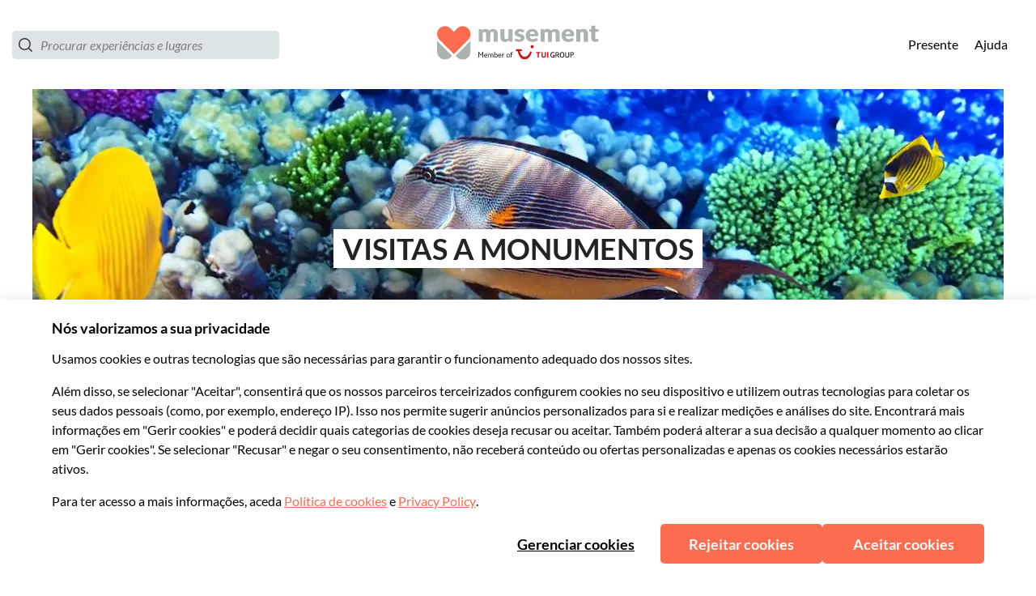

--- FILE ---
content_type: application/javascript
request_url: https://www.usetiful.com/dist/u-surveys.js?v=2026.01.27.091316-g6c8f77efedc-98
body_size: 32910
content:
(()=>{"use strict";var e={83(e,t,s){s.d(t,{Y:()=>n});const n=e=>{const t=new IntersectionObserver(s=>{s.forEach(s=>{s.isIntersecting&&(e.callback(),t.unobserve(e.element))})},{threshold:.5});t.observe(e.element)}},203(e,t,s){Object.defineProperty(t,"__esModule",{value:!0}),t.localStorageState=t.updateState=t.updateLS=t.getLSItem=t.getLSData=void 0,t.saveToLocalStorage=r,t.getFromLocalStorage=i,t.removeFromLocalStorage=function(e){window.localStorage.removeItem(e)},t.checkLocalStorageContainsAnyKey=function(e){for(const t of e){const e=window.localStorage.getItem(t);if(null===e||""===e)return!0}return!1},t.shouldUpdateLocalStorage=function(e,t){if(0===e.length)return!0;if(JSON.stringify(e)===JSON.stringify(t))return!1;if(e.some(e=>void 0===e.id||void 0===e.updatedAt))return!0;if(t.some(t=>!e.some(e=>void 0!==e.id&&void 0!==t.id&&e.id.toString()===t.id.toString())))return!0;if(0===t.length&&1===e.length)return!0;return t.some(t=>void 0!==e.find(e=>void 0!==e.id&&void 0!==t.id&&e.id.toString()===t.id.toString()&&t.updatedAt>=e.updatedAt))};const n=s(3831);function r(e,t,s=!0){try{if(window.localStorage.setItem(e,JSON.stringify(t)),!s)return;const r=new CustomEvent(n.ENTITY_EVENTS.progressorDataChange);document.dispatchEvent(r)}catch(e){}}function i(e){try{const t=window.localStorage.getItem(e);return t?JSON.parse(t):null}catch(e){}}t.getLSData=e=>{const t=i(e);return null!=t?t:[]};t.getLSItem=(e,s)=>(0,t.getLSData)(e).find(e=>e.id===s);t.updateLS=(e,s)=>{const n=(0,t.getLSData)(e),i=Array.isArray(n)?n:[],a=i.findIndex(e=>e.id===s.id);-1!==a?i[a]=s:i.push(s),r(e,i)};t.updateState=(e,s,n)=>{const r=(0,t.getLSItem)(e,s);!r||r&&!r.state||(r.state=n,r.updatedAt=(new Date).toISOString(),(0,t.updateLS)(e,r))};class a{constructor(){this._validateUserId=null,this._isFlagLock=!1,this._requiredKeysToCheck=[]}set userIdValidator(e){this._validateUserId=e}static destroy(){a.instance=null}static getInstance(){return a.instance||(a.instance=new a),a.instance}set requiredKeysToCheck(e){this._requiredKeysToCheck=e}isBusy(){var e,t;return null!==(t=null===(e=this._validateUserId)||void 0===e?void 0:e.call(this))&&void 0!==t&&t&&(this._isFlagLock||this.anyRequiredKeyMissed())}anyRequiredKeyMissed(){var e;return(null!==(e=this._requiredKeysToCheck)&&void 0!==e?e:[]).some(e=>null===window.localStorage.getItem(e))}lock(){this._isFlagLock=!0}unlock(){this._isFlagLock=!1}}a.instance=null,t.localStorageState=a.getInstance()},226(e,t,s){s.d(t,{A:()=>n});const n=class{constructor(e,t="",s=null){this.apiToken=e,this.orgId=t,this.tokenLength=32,this.currentTime=s?new Date(s):new Date,this.identName="token",this.identValue=this.apiToken}getCharsFromHash(e,t=!1){return[e.charAt(0),e.charAt(t?6:e.length-2),e.slice(-1)]}isSameCharsFromHash(e,t){return JSON.stringify(e)===JSON.stringify(t)}getHashedCharsFromString(e){let t=0;const s=e.length;let n=0;if(s>0)for(;n<s;)t=(t<<5)-t+e.charCodeAt(n++)|0;return this.getCharsFromHash(t.toString())}validate(){return this.apiToken.length===this.tokenLength&&!0}}},301(e,t,s){s.d(t,{P:()=>l});var n=s(4970),r=s(203),i=s(5375),a=s(6920),o=function(e,t,s,n){return new(s||(s=Promise))(function(r,i){function a(e){try{l(n.next(e))}catch(e){i(e)}}function o(e){try{l(n.throw(e))}catch(e){i(e)}}function l(e){var t;e.done?r(e.value):(t=e.value,t instanceof s?t:new s(function(e){e(t)})).then(a,o)}l((n=n.apply(e,t||[])).next())})};class l{constructor(e,t,s=null,n=null,r=500){this.keysToSync=e,this.fetchDataFn=t,this.lastLoadedData=s,this.dataLoadedAt=n,this.intervalMs=r,this.isPaused=!1,this.lastFailedAt=null,this.failureBackoffMs=3e4,this.pauseHandler=()=>{this.isPaused=!0},this.resumeHandler=()=>{this.isPaused=!1},this.setupEventListeners()}setupEventListeners(){document.addEventListener(i.ENTITY_EVENTS.pauseSync,this.pauseHandler),document.addEventListener(i.ENTITY_EVENTS.resumeSync,this.resumeHandler)}init(){this.intervalId=window.setInterval(()=>{this.performSyncCheck()},this.intervalMs)}performSyncCheck(){!this.isPaused&&this.isAnyKeyMissing()&&(this.isInFailureBackoff()||(r.localStorageState.lock(),this.shouldFetchFreshData()?this.syncDataFromRemote().finally(()=>{r.localStorageState.unlock()}):this.lastLoadedData?(this.mergeRemoteDataWithLocal(this.lastLoadedData),r.localStorageState.unlock()):r.localStorageState.unlock()))}shouldFetchFreshData(){return!this.isInFailureBackoff()&&(!this.isPaused&&(this.isDataExpired()||!this.lastLoadedData))}destroy(){this.intervalId&&(clearInterval(this.intervalId),this.intervalId=void 0),this.removeEventListeners()}removeEventListeners(){document.removeEventListener(i.ENTITY_EVENTS.pauseSync,this.pauseHandler),document.removeEventListener(i.ENTITY_EVENTS.resumeSync,this.resumeHandler)}updateLoadedData(e,t=(new Date).toISOString()){this.lastLoadedData=e,this.dataLoadedAt=t,(null==e?void 0:e.isTemporaryProfile)&&!this.isPaused&&(this.isPaused=!0)}pauseSync(){this.isPaused=!0}unpauseSync(){this.isPaused=!1}isAnyKeyMissing(){return this.keysToSync.some(e=>null===localStorage.getItem(e))}syncDataFromRemote(){return o(this,void 0,void 0,function*(){try{const e=this.createTimeoutPromise();this.lastLoadedData=yield Promise.race([this.fetchAndParseData(),e]),this.updateLoadedData(this.lastLoadedData,(new Date).toISOString()),this.mergeRemoteDataWithLocal(this.lastLoadedData),this.lastFailedAt=null}catch(e){console.warn("Usetiful: [LocalStorageManager] Sync skipped or failed:",e),this.lastFailedAt=(new Date).toISOString()}})}createTimeoutPromise(){return new Promise((e,t)=>setTimeout(()=>t(new Error("Usetiful: Timeout: Sync could not be completed within 3 seconds.")),n.GK))}readLocalBackup(){const e={};for(const t of this.keysToSync){const s=localStorage.getItem(t);if(s)try{e[t]=JSON.parse(s)}catch(n){e[t]=s}}return e}fetchAndParseData(){return o(this,void 0,void 0,function*(){const e=yield this.fetchDataFn();if(e)try{return JSON.parse(e)}catch(e){return console.warn("Usetiful: Failed to parse fetched data",e),{}}return{}})}mergeRemoteDataWithLocal(e){const t=this.readLocalBackup();let s=!1;for(const n of this.keysToSync){const r=e[n],i=t[n];if(void 0!==r){const e=this.resolveMergeConflict(i,r);this.setLocalStorageValue(n,e)&&(s=!0)}else void 0===i&&this.setLocalStorageValue(n,null)&&(s=!0)}s&&this.triggerDataChangeEvent()}resolveMergeConflict(e,t){return Array.isArray(t)&&Array.isArray(e)?this.mergeArrayById(e,t):this.areTimestampedObjects(e,t)?this.selectNewerObject(e,t):t}areTimestampedObjects(e,t){return"object"==typeof t&&"object"==typeof e&&null!==t&&null!==e&&"updatedAt"in t&&"updatedAt"in e}selectNewerObject(e,t){return new Date(t.updatedAt)>new Date(e.updatedAt)?t:e}setLocalStorageValue(e,t){try{const s=this.serializeValue(e,t);return localStorage.setItem(e,s),!0}catch(t){return console.warn(`Usetiful: Failed to set localStorage for key "${e}"`,t),!1}}serializeValue(e,t){if("string"==typeof t)try{return JSON.parse(t),t}catch(e){return JSON.stringify(t)}return null===t?e===a.gD?"{}":"[]":JSON.stringify(t)}mergeArrayById(e,t){if(0===t.length)return[];const s=new Map(t.map(e=>[e.id,e])),n=e.map(e=>{const t=s.get(e.id);if(!t)return e;return new Date(t.updatedAt)>new Date(e.updatedAt)?t:e}),r=new Set(e.map(e=>e.id));for(const e of t)r.has(e.id)||n.push(e);return n}isDataExpired(){if(!this.dataLoadedAt)return!0;const e=new Date,t=new Date(this.dataLoadedAt);return e.getTime()-t.getTime()>n.O8}isInFailureBackoff(){if(!this.lastFailedAt)return!1;const e=new Date,t=new Date(this.lastFailedAt);return e.getTime()-t.getTime()<this.failureBackoffMs}triggerDataChangeEvent(){const e=new CustomEvent(i.ENTITY_EVENTS.progressorDataChange);document.dispatchEvent(e)}}},436(e,t){Object.defineProperty(t,"__esModule",{value:!0}),t.CSS_CLASSES=void 0,t.CSS_CLASSES={fsExclude:"fs-exclude"}},444(e,t,s){s.d(t,{u:()=>n});const n={sendWEvent:"usetiful:sendWebEvent"}},714(e,t){Object.defineProperty(t,"__esModule",{value:!0}),t.LS_STATES=t.LS_KEYS=void 0,t.LS_KEYS={surveys:"uf_surveys",previewSurveys:"preview_uf_surveys",contentThrottling:"uf_throttling"},t.LS_STATES={inProgress:"inProgress",closed:"closed"}},722(e,t,s){s.d(t,{w:()=>n});const n={contentShown:"usetiful:contentShown"}},900(e,t,s){s.d(t,{RR:()=>u,VM:()=>o,iq:()=>c,o$:()=>a,xk:()=>i});var n=s(2022),r=function(e,t,s,n){return new(s||(s=Promise))(function(r,i){function a(e){try{l(n.next(e))}catch(e){i(e)}}function o(e){try{l(n.throw(e))}catch(e){i(e)}}function l(e){var t;e.done?r(e.value):(t=e.value,t instanceof s?t:new s(function(e){e(t)})).then(a,o)}l((n=n.apply(e,t||[])).next())})};const i=(e,t={})=>{const{maxAttempts:s=n.FZ.maxAttempts,intervalMs:r=n.FZ.intervalMs,onTimeout:i}=t;return new Promise((t,n)=>{const a=document.querySelector(e);if(a)return void t(a);let o=0;const l=setInterval(()=>{o+=1;const r=document.querySelector(e);if(r)return clearInterval(l),void t(r);o>=s&&(clearInterval(l),null==i||i(),n())},r);window.usetiful_intervals&&window.usetiful_intervals.push(l)})},a=(e,t)=>{const{alignment:s,embedSettings:n}=e;return s===t&&!!(null==n?void 0:n.element)&&!!(null==n?void 0:n.placement)},o=(e,t)=>a(e,t)?i(e.embedSettings.element).then(()=>{}):Promise.resolve(),l=(e,t,s)=>{if(!((e,t,s)=>{if(!t.id)return!1;const r=t.id;switch(s){case n.gC.after:{const t=e.nextElementSibling;return(null==t?void 0:t.id)===r}case n.gC.before:{const t=e.previousElementSibling;return(null==t?void 0:t.id)===r}case n.gC.inside:return!!e.querySelector(`#${r}`);default:return!1}})(e,t,s))switch(s){case n.gC.after:e.insertAdjacentElement("afterend",t);break;case n.gC.before:e.insertAdjacentElement("beforebegin",t);break;case n.gC.inside:e.appendChild(t)}},c=(e,t,s,r)=>{if(!e)return void console.warn("embedToPage: No content provided");const a=document.querySelector(t);if(a)return l(a,e,s),void(null==r||r());n.FZ.enabled?i(t,{maxAttempts:n.FZ.maxAttempts,intervalMs:n.FZ.intervalMs,onTimeout:()=>{console.warn(`embedToPage: Target element "${t}" not found after waiting ${n.FZ.maxAttempts*n.FZ.intervalMs/1e3} seconds`)}}).then(t=>{l(t,e,s),null==r||r()}).catch(e=>{console.error("embedToPage: Failed to embed content",e)}):console.warn(`embedToPage: Target element "${t}" not found`)},u=(e,t,s,...n)=>r(void 0,[e,t,s,...n],void 0,function*(e,t,s,n={}){if(e)try{const r=yield i(t,n);l(r,e,s)}catch(e){throw console.error("embedToPageWithWaiting: Failed to embed content",e),e}else console.warn("embedToPageWithWaiting: No content provided")})},1020(e,t,s){Object.defineProperty(t,"__esModule",{value:!0});const n=s(5608);n.__exportStar(s(2769),t),n.__exportStar(s(3160),t)},1330(e,t,s){s.d(t,{D:()=>n});const n=e=>{var t,s,n;const i=null!==(s=null===(t=window.FS)||void 0===t?void 0:t.realtime)&&void 0!==s?s:null===(n=window.FS)||void 0===n?void 0:n.dataLayer;if(!i)return;const a=e.split(".");if(!Array.isArray(i))return r(i,a);for(let e=i.length-1;e>=0;e--){const t=r(i[e],a);if(void 0!==t)return t}},r=(e,t)=>t.reduce((e,t)=>null==e?void 0:e[t],e)},1842(e,t,s){Object.defineProperty(t,"__esModule",{value:!0});s(5608).__exportStar(s(5773),t)},1874(e,t,s){s.d(t,{A:()=>n});const n=class{constructor(){this.getLanguage=()=>{var e;const t=e=>!("string"!=typeof e||!e)&&(!!/^[a-zA-Z0-9-]+$/.test(e)&&e);try{const s=t(null===(e=null===document||void 0===document?void 0:document.documentElement)||void 0===e?void 0:e.lang);if(!1!==s)return s}catch(e){}try{if(navigator&&navigator.language)if(2===navigator.language.length){const e=t(navigator.language);if(!1!==e)return e}else if(navigator.language.length>2){const e=t(navigator.language.split("-")[0]);if(!1!==e)return e}}catch(e){}return!1}}}},2022(e,t,s){s.d(t,{FZ:()=>a,HH:()=>r,gC:()=>n,gT:()=>i});const n={before:"before",after:"after",inside:"inside"},r=[{name:n.before,label:"Before the element"},{name:n.after,label:"After the element"},{name:n.inside,label:"Inside the element"}],i={element:"",placement:n.after,margin:{top:0,left:0,right:0,bottom:0}},a={enabled:!0,maxAttempts:60,intervalMs:500}},2145(e,t,s){s.d(t,{A:()=>i});var n=s(3831);const r=class{constructor(e){this.element=e}parseBool(e){return!!this.element&&1===this.parseNumber(e)}parseNumber(e){var t;if(!this.element)return 0;const s=null!==(t=this.element.getAttribute(`data-${e}`))&&void 0!==t?t:"0";return parseInt(s,10)||0}parseString(e){var t;return this.element&&null!==(t=this.element.getAttribute(`data-${e}`))&&void 0!==t?t:""}parseOfflineSettings(){var e;const t=window._usetifulConfig;if(!t)throw new Error("Usetiful offline configuration not found. Please ensure _usetifulConfig is properly set.");const s=null!==(e=t.offlineSettings)&&void 0!==e?e:t;if(!(s.srcFile&&s.sourceFile&&s.themePath&&s.chunkPath))throw new Error("Incomplete offline configuration. All properties (srcFile, sourceFile, themePath, chunkPath) are required.");return{srcFile:s.srcFile,sourceFile:s.sourceFile,themePath:s.themePath,chunkPath:s.chunkPath}}parseHostname(){if(!this.element)return"";if(this.element.hasAttribute("data-hostname")){return(this.element.getAttribute("data-hostname")||"").replace(/\/+$/,"")}const e=(this.element.getAttribute("src")||"").match(/(https?:\/\/[^/]+)/);return e?e[1]:""}parseScriptBasePath(){if(!this.element)return"";const e=this.element.getAttribute("src")||"";if(!e)return"";const t=this.parseHostname();if(!t)return"";const s=e.replace(t,""),n=s.lastIndexOf("/");return-1===n?"":s.substring(0,n)}parseProtocol(){const e=this.parseHostname();return e.includes("://")?e.split("://")[0]+"://":"https://"}parseShortHostname(){return this.parseHostname().replace(/^https?:\/\//,"").replace("www.","")}parseApiHostname(){if(!this.element)return"";if(this.element.hasAttribute("data-api-hostname")){return(this.element.getAttribute("data-api-hostname")||"").replace(/\/+$/,"")}return""}parseAiHostname(){const e=this.parseHostname().replace(/^https?:\/\//,""),t=this.parseProtocol();if(!e||!t)return"";return(0,n.createMicroserviceUrlResolver)("ai",e,t).resolve()}};const i=class{constructor(e){this.parser=new r(e.getScriptElement()),this.apiToken=this.parser.parseString("token"),this.orgId=this.parser.parseString("org-id"),this.offlineSettings={srcFile:"",sourceFile:"",themePath:"",chunkPath:""},this.isDebug=this.parser.parseBool("debug"),this.withDrafts=this.parser.parseBool("with-drafts"),this.onlyTips=this.parser.parseBool("only-tips"),this.previewTourId=this.parser.parseNumber("preview-tour-id"),this.previewChecklistId=this.parser.parseString("preview-checklist-id"),this.previewBannerId=this.parser.parseString("preview-banner-id"),this.previewSurveyId=this.parser.parseString("preview-survey-id"),this.isUserIdentificationRequired=this.parser.parseBool("identify-user"),this.isDev=this.parser.parseShortHostname().startsWith("dev.")||this.parser.parseShortHostname().startsWith("staging.")}}},2314(e,t,s){s.d(t,{FM:()=>n,JY:()=>i,Op:()=>r,ig:()=>a});const n="deactivated",r="SPACE_DEACTIVATED",i=e=>e.status===n&&e.code===r,a=e=>{console.warn(`Usetiful: ${e.message}`)}},2559(e,t,s){s.d(t,{b:()=>n});const n="gs_userProperties"},2565(e,t,s){s.d(t,{_o:()=>r,hW:()=>i,uV:()=>o,y3:()=>a});var n=s(3339);const r=e=>{const t=document.querySelector(`#u-${e}-integration`);return!!t&&"1"===t.dataset.debug},i=(e,t,s,r)=>{const{tourId:i="Unknown id",tourName:a="Unknown tour",surveyName:o="Unknown survey",surveyId:l="Unknown id"}=r||{},c=e=>e.replace("{name}",t).replace("{id}",s).replace("{tourName}",a.toString()).replace("{tourId}",i.toString()).replace("{surveyName}",o.toString()).replace("{surveyId}",l.toString()),u={[`${n.t9.button}${n.dn.click}`]:"Button '{name}' ({id}) was clicked",[`${n.t9.button}${n.dn.show}`]:"Button '{name}' ({id}) was displayed",[`${n.t9.tour}${n.dn.started}`]:"Tour '{name}' ({id}) was started",[`${n.t9.step}${n.dn.skip}`]:"Step '{name}' ({id}) in tour '{tourName}' ({tourId}) was skipped",[`${n.t9.step}${n.dn.show}`]:"Step '{name}' ({id}) in tour '{tourName}' ({tourId}) was displayed",[`${n.t9.tour}${n.dn.close}`]:"Tour '{name}' ({id}) was closed",[`${n.t9.smartTips}${n.dn.show}`]:"Smart tip '{name}' ({id}) was displayed",[`${n.t9.beacon}${n.dn.show}`]:"Hotspot of smart tip '{name}' ({id}) was displayed",[`${n.t9.beacon}${n.dn.click}`]:"Hotspot of smart tip '{name}' ({id}) was clicked",[`${n.t9.checklist}${n.dn.show}`]:"Checklist '{name}' ({id}) was displayed",[`${n.t9.checklist}${n.dn.complete}`]:"Checklist '{name}' ({id}) was completed",[`${n.t9.checklist}${n.dn.dismiss}`]:"Checklist '{name}' ({id}) was dismissed",[`${n.t9.checklistItem}${n.dn.complete}`]:"Checklist item '{name}' ({id}) was completed",[`${n.t9.checklistItem}${n.dn.click}`]:"Checklist item '{name}' ({id}) was clicked",[`${n.t9.checklist}${n.dn.close}`]:"Checklist '{name}' ({id}) was closed",[`${n.t9.assistant}${n.dn.show}`]:"Assistant '{name}' ({id}) was displayed",[`${n.t9.assistant}${n.dn.search}`]:"User searched for '{name}' in the Assistant ({id})",[`${n.t9.assistant}${n.dn.close}`]:"Assistant '{name}' ({id}) was closed",[`${n.t9.assistantItem}${n.dn.click}`]:"Assistant item '{name}' ({id}) was clicked",[`${n.t9.banner}${n.dn.show}`]:"Banner '{name}' ({id}) was displayed",[`${n.t9.banner}${n.dn.close}`]:"Banner '{name}' ({id}) was closed",[`${n.t9.banner}${n.dn.click}`]:"Banner '{name}' ({id}) was clicked",[`${n.t9.article}${n.dn.show}`]:"Article '{name}' was displayed from the assistant"};if(u[e])return c(u[e]);const d=[`${n.t9.nps}${n.dn.show}`,`${n.t9.survey}${n.dn.show}`,`${n.t9.reaction}${n.dn.show}`,`${n.t9.open}${n.dn.show}`],p=[`${n.t9.nps}${n.dn.reply}`,`${n.t9.reaction}${n.dn.reply}`,`${n.t9.open}${n.dn.reply}`];return d.includes(e)?c("Question '{name}' ({id}) in survey '{surveyName}' ({surveyId}) was displayed"):p.includes(e)?c("Question '{name}' ({id}) in survey '{surveyName}' ({surveyId}) answered"):"Unknown label"},a=e=>{const[t,s]=e.split("_"),r=Object.keys(n.t9).find(e=>n.t9[e].startsWith(t+"_")),i=Object.keys(n.dn).find(e=>n.dn[e]===s||n.dn[e].includes(s));return r&&i?`${n.Gs[r]} ${n.km[i]}`:(console.error("Usetiful -> Google Analytics: Invalid event string:",e),"Unknown label")},o=e=>{if(e)return void 0!==e.value?e.value:void 0!==e.answer?e.answer:void 0}},2769(e,t){Object.defineProperty(t,"__esModule",{value:!0}),t.CONTENT_TYPES=t.NOTIFICATION_MESSAGES=t.NOTIFY_TYPES=void 0,t.NOTIFY_TYPES={waitingForClick:"waitingForClick",waitingForAppear:"waitingForAppear",closeTour:"closeTour",alert:"alert",info:"info",success:"success"},t.NOTIFICATION_MESSAGES={clearWaiting:"clearWaiting",contentClosed:"contentClosed",appears:"appears",stopPreview:"stopPreview",manual:"manual",scriptReady:"scriptReady"},t.CONTENT_TYPES={tour:"tour",checklist:"checklist",banner:"banner",survey:"survey"}},3160(e,t,s){Object.defineProperty(t,"__esModule",{value:!0}),t.notifyManuallyToPlugin=r,t.notifyCleanerInPlugin=function(){r({type:n.NOTIFICATION_MESSAGES.clearWaiting,text:"done"})},t.notifyRunnerInPlugin=function(e,t=!0,s=""){return void 0},t.notifySurveyInPlugin=function(e,t=!0){return void 0};const n=s(2769);function r({type:e,text:t="",contentType:s=""}){0}},3339(e,t,s){s.d(t,{Gs:()=>n,dn:()=>i,km:()=>a,t9:()=>r});const n={tour:"Tour",step:"Tour step",button:"Button",smartTips:"Smart Tip",beacon:"Hotspot Beacon",checklist:"Checklist",checklistItem:"Checklist Item",assistant:"Assistant",assistantItem:"Assistant Item",banner:"Banner",article:"Article",survey:"Survey",nps:"NPS Question",open:"Open Question",choice:"Choice Question",multiple:"Multiple Question",reaction:"Reaction Survey"},r={tour:"tour_",step:"step_",button:"button_",smartTips:"tip_",beacon:"beacon_",checklist:"checklist_",checklistItem:"checklist-item_",assistant:"assistant_",assistantItem:"assistant-item_",banner:"banner_",article:"article_",survey:"survey_",nps:"nps_",open:"open_",choice:"choice_",multiple:"multiple_",reaction:"reaction_"},i={started:"start",show:"show",skip:"skip",close:"close",click:"click",complete:"complete",dismiss:"dismiss",search:"search",reply:"reply",showLater:"later"},a={started:"Started",show:"Seen",skip:"Skipped",close:"Closed",click:"Clicked",complete:"Completed",dismiss:"Dismissed",search:"Search Used",reply:"Replied"}},3434(e,t,s){s.d(t,{NF:()=>i,gh:()=>n,lT:()=>a});const n=(e,t,s="")=>{if(!t||!t)return;const n=s?`${t}-${s}`:t,a=(new DOMParser).parseFromString(e,"text/html").getElementsByTagName("script");for(const e of a){const t=e.innerHTML;if(i(e,n)||!t)return;try{new Function(t)}catch(e){console.error("Usetiful: Your content contains a script with following errors:",e);continue}const s=document.createElement("script");s.dataset.source="usetiful:script",s.dataset.contentId=n,s.text=r(t),document.body.appendChild(s)}},r=e=>`\n  try { \n    ${e} \n  } catch (error) { \n    console.error('Usetiful: Your content contains a script with following errors:', error); \n  }`,i=(e,t)=>{const s=document.querySelectorAll(`script[data-source="usetiful:script"][data-content-id="${t}"]`);for(const t of s)if(t.innerHTML===r(e.innerHTML))return!0;return!1},a=(e,t="")=>{document.querySelectorAll(t?`script[data-source="usetiful:script"][data-content-id="${e}-${t}"]`:`script[data-source="usetiful:script"][data-content-id^="${e}"]`).forEach(e=>e.remove())}},3473(e,t,s){s.d(t,{a:()=>l,$:()=>c});var n=s(2565),r=s(444),i=s(3831);const a=class{constructor(e){this.eventData=e,this.eventId=e.usetiful_event_id,this.eventLabel=e.usetiful_event_label,this.contentName=e.usetiful_content_name,this.contentId=e.usetiful_content_id,this.category="Usetiful";const[t,s]=this.eventId.split("_");this.eventAction=s,this.eventPrefix=t,this.eventName=`${(0,n.y3)(this.eventId)} (Usetiful)`}send(){(0,n._o)(i.INTEGRATIONS.webevent)&&console.info(`Usetiful -> Web Event: ${this.eventId}`,Object.assign({event_category:this.category,event_label:this.eventLabel,event_action:this.eventAction},this.eventData));const e=Object.assign({event:this.eventName,event_action:this.eventAction,event_category:this.category,event_label:this.eventLabel,timestamp:(new Date).toISOString()},this.eventData);"undefined"!=typeof window&&(window.USETIFUL||(window.USETIFUL={}),Array.isArray(window.USETIFUL.webEvents)||(window.USETIFUL.webEvents=[]),window.USETIFUL.webEvents.push(e))}},o=e=>{const{usetiful_content_name:t,usetiful_content_id:s,usetiful_event_id:r,data:i}=e.detail,o=Object.assign(Object.assign({},e.detail),{usetiful_event_label:(0,n.hW)(r,t,s,i)});new a(o).send()},l=()=>{document.addEventListener(r.u.sendWEvent,o)},c=()=>{document.removeEventListener(r.u.sendWEvent,o)}},3665(e,t){Object.defineProperty(t,"__esModule",{value:!0}),t.MicroserviceUrlResolver=void 0,t.createMicroserviceUrlResolver=n,t.resolveMicroserviceUrl=function(e,t,s){return n(e,t,s).resolve()};class s{constructor(e){this.config=e}resolve(){const{protocol:e,hostname:t,serviceName:s}=this.config;return`${e}${t}/${s}`}}function n(e,t,n=""){return new s({serviceName:e,hostname:t,protocol:n})}t.MicroserviceUrlResolver=s},3769(e,t,s){s.d(t,{S:()=>n});const n={sendGAEvent:"usetiful:sendGAEvent"}},3831(e,t,s){Object.defineProperty(t,"__esModule",{value:!0});s(5608).__exportStar(s(7310),t)},3876(e,t){Object.defineProperty(t,"__esModule",{value:!0}),t.getThemeClasses=t.getThemeHashFromURL=t.getClasses=void 0;t.getClasses=(e,t,s=null)=>{const n=`${e}${s?`-${s}`:""}`,r=t(n,e);return Object.assign({prefix:n},r)};t.getThemeHashFromURL=e=>{var t,s,n,r;let i=null===(r=null===(n=null===(s=null===(t=null==e?void 0:e.split("/"))||void 0===t?void 0:t.pop())||void 0===s?void 0:s.split("-"))||void 0===n?void 0:n.pop())||void 0===r?void 0:r.replace(".css","");const a=i?i.indexOf("?"):0;return a>=0&&(i=null==i?void 0:i.substring(0,a)),i&&"default"!==i?i:null};t.getThemeClasses=(e,s)=>(0,t.getClasses)("uf",s,(0,t.getThemeHashFromURL)(e))},3976(e,t,s){Object.defineProperty(t,"__esModule",{value:!0});s(5608).__exportStar(s(3876),t)},4098(e,t,s){s.d(t,{S:()=>l,T:()=>c});var n=s(2565),r=s(3769),i=s(3831);const a=class{constructor(e){this.eventData=e,this.eventId=e.usetiful_event_id,this.eventLabel=e.usetiful_event_label,this.contentName=e.usetiful_content_name,this.contentId=e.usetiful_content_id,this.category="Usetiful";const[t,s]=this.eventId.split("_");this.eventAction=s,this.eventPrefix=t,this.eventName=`${(0,n.y3)(this.eventId)} (Usetiful)`}send(){window.gtag?(window.gtag("event",this.eventName,Object.assign({event_category:this.category,event_label:this.eventLabel,event_action:this.eventAction},this.eventData)),(0,n._o)(i.INTEGRATIONS.ga)&&console.info(`Usetiful -> Google Analytics: Event sent via gtag: ${this.eventId}, `,this.eventLabel)):window.dataLayer?(window.dataLayer.push(Object.assign({event:this.eventName,event_action:this.eventAction},this.eventData)),(0,n._o)(i.INTEGRATIONS.ga)&&console.info("Usetiful -> Google Analytics: Event sent via dataLayer:",this.eventData)):console.error("No analytics method available")}},o=e=>{const{usetiful_content_name:t,usetiful_content_id:s,usetiful_event_id:r,data:i}=e.detail,o=(0,n.uV)(i),l=Object.assign(Object.assign(Object.assign({},e.detail),{usetiful_event_label:(0,n.hW)(r,t,s,i)}),void 0!==o&&{usetiful_event_value:o});new a(l).send()},l=()=>{document.addEventListener(r.S.sendGAEvent,o)},c=()=>{document.removeEventListener(r.S.sendGAEvent,o)}},4307(e,t){Object.defineProperty(t,"__esModule",{value:!0}),t.CONTENT_TYPE=void 0,t.CONTENT_TYPE={tour:"tour",checklist:"checklist",assistant:"assistant",smartTips:"smartTips",survey:"survey",banner:"banner"}},4442(e,t,s){s.d(t,{A:()=>n});const n=class{constructor(e){this.scriptMode=null!=e?e:""}isStandard(){return""===this.scriptMode}isPlugin(){return"plugin"===this.scriptMode}isOffline(){return"offline"===this.scriptMode}getScriptElement(){const e=`#usetiful${this.scriptMode.length>0?this.scriptMode.charAt(0).toUpperCase()+this.scriptMode.slice(1):""}Script`,t=null===document||void 0===document?void 0:document.querySelector(e);return t||(console.warn(`Usetiful plugin: script element ${e} does not exist in dom.`),null)}}},4847(e,t){Object.defineProperty(t,"__esModule",{value:!0}),t.getRangeNumericCircleColor=void 0;t.getRangeNumericCircleColor=(e,t)=>{const s=[{pos:0,rgb:{r:255,g:68,b:68}},{pos:.25,rgb:{r:255,g:136,b:0}},{pos:.5,rgb:{r:255,g:221,b:0}},{pos:.75,rgb:{r:102,g:221,b:51}},{pos:1,rgb:{r:0,g:221,b:0}}],n=t>1?e/(t-1):0;let r=s[0],i=s[s.length-1];for(let e=0;e<s.length-1;e++)if(n>=s[e].pos&&n<=s[e+1].pos){r=s[e],i=s[e+1];break}const a=i.pos-r.pos,o=0===a?0:(n-r.pos)/a,l=Math.round(r.rgb.r+(i.rgb.r-r.rgb.r)*o),c=Math.round(r.rgb.g+(i.rgb.g-r.rgb.g)*o),u=Math.round(r.rgb.b+(i.rgb.b-r.rgb.b)*o);return`#${l.toString(16).padStart(2,"0")}${c.toString(16).padStart(2,"0")}${u.toString(16).padStart(2,"0")}`}},4848(e,t){Object.defineProperty(t,"__esModule",{value:!0}),t.getWidthStyleCSS=void 0;t.getWidthStyleCSS=e=>e&&e.width?`max-width: 100%; width: ${e.width}px; min-width: auto;`:""},4970(e,t,s){s.d(t,{GK:()=>r,Lp:()=>n,O8:()=>i,oB:()=>a});const n=500,r=3e3,i=5e3,a="userProperties"},5236(e,t){var s,n;Object.defineProperty(t,"__esModule",{value:!0}),t.RANGE_STAR_PATH=t.DEFAULT_CHOICE_UI_MODE=t.DEFAULT_RANGE_UI_MODE=t.ChoiceQuestionUiMode=t.RangeQuestionUiMode=t.EMOJI_QUESTION_MAX_OPTIONS=t.EMOJI_QUESTION_MIN_OPTIONS=t.QUESTION_EMOJI=t.QUESTION_RANGE=t.QUESTION_MULTIPLE=t.QUESTION_RATING=t.QUESTION_OPEN=t.QUESTION_NPS=t.QUESTION_CHOICE=t.SurveyAlignment=t.PAGE_MODAL=t.PAGE_SLIDEOUT=void 0,t.PAGE_SLIDEOUT="slideout",t.PAGE_MODAL="modal",t.SurveyAlignment={OverPage:"over-page",Embedded:"embedded"},t.QUESTION_CHOICE="choice",t.QUESTION_NPS="nps",t.QUESTION_OPEN="open",t.QUESTION_RATING="rating",t.QUESTION_MULTIPLE="multiple",t.QUESTION_RANGE="range",t.QUESTION_EMOJI="emoji",t.EMOJI_QUESTION_MIN_OPTIONS=2,t.EMOJI_QUESTION_MAX_OPTIONS=10,function(e){e.CONNECTED_SQUARE="connected_square",e.STAR="star",e.NUMERIC_CIRCLE="numeric_circle"}(s||(t.RangeQuestionUiMode=s={})),function(e){e.RADIO="radio",e.DROPDOWN="dropdown"}(n||(t.ChoiceQuestionUiMode=n={})),t.DEFAULT_RANGE_UI_MODE=s.CONNECTED_SQUARE,t.DEFAULT_CHOICE_UI_MODE=n.RADIO,t.RANGE_STAR_PATH="M9.09476 1.92853C9.45469 1.16175 10.5453 1.16175 10.9052 1.92853L12.8633 6.09999C13.005 6.40186 13.2878 6.61323 13.6174 6.66361L18.0764 7.34503C18.8809 7.46798 19.2095 8.4493 18.6411 9.03188L15.3524 12.4028C15.1308 12.63 15.0301 12.9488 15.0812 13.2621L15.8485 17.9674C15.9829 18.7913 15.1082 19.4074 14.3777 19.0035L10.4839 16.8505C10.1828 16.6841 9.81723 16.6841 9.51613 16.8505L5.6223 19.0035C4.89175 19.4074 4.01711 18.7913 4.15146 17.9674L4.91878 13.2621C4.96986 12.9488 4.86922 12.63 4.6476 12.4028L1.3589 9.03188C0.790537 8.4493 1.11906 7.46798 1.92362 7.34503L6.38255 6.66361C6.71219 6.61323 6.99503 6.40186 7.13672 6.09999L9.09476 1.92853Z"},5375(e,t,s){Object.defineProperty(t,"__esModule",{value:!0}),t.PROGRESSBAR_OPTIONS=t.EVENT_PAGE_CHANGE=t.PLANS=t.CLICK_ACTION=t.SHOW_ACTION=t.CLOSE_ACTION=t.REPORT_TYPE_SURVEY_PAGE=t.REPORT_TYPE_BANNER=t.STYLE_CUSTOM=t.STYLE_SECONDARY=t.STYLE_PRIMARY=t.ENTITY_EVENTS=void 0;const n=s(5608);t.ENTITY_EVENTS={progressorDataChange:"usetiful:progressorDataChange",reportProgress:"usetiful:reportProgress",reportAnswer:"usetiful:reportAnswer",setDisplay:"usetiful:setDisplay",initContentLoader:"usetiful:initContentLoader",toursEvents:"usetiful:toursEvent",tourEvents:"usetiful:tourEvent",placeInitialTriggers:"usetiful:placeInitialTriggers",goToNextStep:"usetiful:goToNextStep",moveToStep:"usetiful: moveToStep",pauseSync:"usetiful:pauseSync",resumeSync:"usetiful:resumeSync",setSurveyRunningInTour:"usetiful:setSurveyRunningInTour"},t.STYLE_PRIMARY="Primary",t.STYLE_SECONDARY="Secondary",t.STYLE_CUSTOM="Custom",t.REPORT_TYPE_BANNER="banner",t.REPORT_TYPE_SURVEY_PAGE="surveyPage",t.CLOSE_ACTION="close",t.SHOW_ACTION="show",t.CLICK_ACTION="click",t.PLANS={free:"free",plus:"plus",premium:"premium",enterprise:"enterprise",enterprise_offline:"enterprise_offline"},t.EVENT_PAGE_CHANGE="onPageChange",t.PROGRESSBAR_OPTIONS=Object.freeze({horizontalProgressBar:{title:"Horizontal Progress Bar",type:1},dots:{title:"Dots",type:2},stepNumber:{title:"Step Number",type:3},circleProgressBar:{title:"Circle Progress Bar",type:4}}),n.__exportStar(s(436),t),n.__exportStar(s(6215),t)},5492(e,t,s){Object.defineProperty(t,"__esModule",{value:!0});s(5608).__exportStar(s(9816),t)},5608(e,t,s){s.r(t),s.d(t,{__addDisposableResource:()=>x,__assign:()=>i,__asyncDelegator:()=>C,__asyncGenerator:()=>w,__asyncValues:()=>I,__await:()=>_,__awaiter:()=>m,__classPrivateFieldGet:()=>k,__classPrivateFieldIn:()=>R,__classPrivateFieldSet:()=>$,__createBinding:()=>f,__decorate:()=>o,__disposeResources:()=>M,__esDecorate:()=>c,__exportStar:()=>v,__extends:()=>r,__generator:()=>g,__importDefault:()=>N,__importStar:()=>A,__makeTemplateObject:()=>P,__metadata:()=>h,__param:()=>l,__propKey:()=>d,__read:()=>S,__rest:()=>a,__rewriteRelativeImportExtension:()=>j,__runInitializers:()=>u,__setFunctionName:()=>p,__spread:()=>b,__spreadArray:()=>E,__spreadArrays:()=>T,__values:()=>y,default:()=>F});var n=function(e,t){return n=Object.setPrototypeOf||{__proto__:[]}instanceof Array&&function(e,t){e.__proto__=t}||function(e,t){for(var s in t)Object.prototype.hasOwnProperty.call(t,s)&&(e[s]=t[s])},n(e,t)};function r(e,t){if("function"!=typeof t&&null!==t)throw new TypeError("Class extends value "+String(t)+" is not a constructor or null");function s(){this.constructor=e}n(e,t),e.prototype=null===t?Object.create(t):(s.prototype=t.prototype,new s)}var i=function(){return i=Object.assign||function(e){for(var t,s=1,n=arguments.length;s<n;s++)for(var r in t=arguments[s])Object.prototype.hasOwnProperty.call(t,r)&&(e[r]=t[r]);return e},i.apply(this,arguments)};function a(e,t){var s={};for(var n in e)Object.prototype.hasOwnProperty.call(e,n)&&t.indexOf(n)<0&&(s[n]=e[n]);if(null!=e&&"function"==typeof Object.getOwnPropertySymbols){var r=0;for(n=Object.getOwnPropertySymbols(e);r<n.length;r++)t.indexOf(n[r])<0&&Object.prototype.propertyIsEnumerable.call(e,n[r])&&(s[n[r]]=e[n[r]])}return s}function o(e,t,s,n){var r,i=arguments.length,a=i<3?t:null===n?n=Object.getOwnPropertyDescriptor(t,s):n;if("object"==typeof Reflect&&"function"==typeof Reflect.decorate)a=Reflect.decorate(e,t,s,n);else for(var o=e.length-1;o>=0;o--)(r=e[o])&&(a=(i<3?r(a):i>3?r(t,s,a):r(t,s))||a);return i>3&&a&&Object.defineProperty(t,s,a),a}function l(e,t){return function(s,n){t(s,n,e)}}function c(e,t,s,n,r,i){function a(e){if(void 0!==e&&"function"!=typeof e)throw new TypeError("Function expected");return e}for(var o,l=n.kind,c="getter"===l?"get":"setter"===l?"set":"value",u=!t&&e?n.static?e:e.prototype:null,d=t||(u?Object.getOwnPropertyDescriptor(u,n.name):{}),p=!1,h=s.length-1;h>=0;h--){var m={};for(var g in n)m[g]="access"===g?{}:n[g];for(var g in n.access)m.access[g]=n.access[g];m.addInitializer=function(e){if(p)throw new TypeError("Cannot add initializers after decoration has completed");i.push(a(e||null))};var f=(0,s[h])("accessor"===l?{get:d.get,set:d.set}:d[c],m);if("accessor"===l){if(void 0===f)continue;if(null===f||"object"!=typeof f)throw new TypeError("Object expected");(o=a(f.get))&&(d.get=o),(o=a(f.set))&&(d.set=o),(o=a(f.init))&&r.unshift(o)}else(o=a(f))&&("field"===l?r.unshift(o):d[c]=o)}u&&Object.defineProperty(u,n.name,d),p=!0}function u(e,t,s){for(var n=arguments.length>2,r=0;r<t.length;r++)s=n?t[r].call(e,s):t[r].call(e);return n?s:void 0}function d(e){return"symbol"==typeof e?e:"".concat(e)}function p(e,t,s){return"symbol"==typeof t&&(t=t.description?"[".concat(t.description,"]"):""),Object.defineProperty(e,"name",{configurable:!0,value:s?"".concat(s," ",t):t})}function h(e,t){if("object"==typeof Reflect&&"function"==typeof Reflect.metadata)return Reflect.metadata(e,t)}function m(e,t,s,n){return new(s||(s=Promise))(function(r,i){function a(e){try{l(n.next(e))}catch(e){i(e)}}function o(e){try{l(n.throw(e))}catch(e){i(e)}}function l(e){var t;e.done?r(e.value):(t=e.value,t instanceof s?t:new s(function(e){e(t)})).then(a,o)}l((n=n.apply(e,t||[])).next())})}function g(e,t){var s,n,r,i={label:0,sent:function(){if(1&r[0])throw r[1];return r[1]},trys:[],ops:[]},a=Object.create(("function"==typeof Iterator?Iterator:Object).prototype);return a.next=o(0),a.throw=o(1),a.return=o(2),"function"==typeof Symbol&&(a[Symbol.iterator]=function(){return this}),a;function o(o){return function(l){return function(o){if(s)throw new TypeError("Generator is already executing.");for(;a&&(a=0,o[0]&&(i=0)),i;)try{if(s=1,n&&(r=2&o[0]?n.return:o[0]?n.throw||((r=n.return)&&r.call(n),0):n.next)&&!(r=r.call(n,o[1])).done)return r;switch(n=0,r&&(o=[2&o[0],r.value]),o[0]){case 0:case 1:r=o;break;case 4:return i.label++,{value:o[1],done:!1};case 5:i.label++,n=o[1],o=[0];continue;case 7:o=i.ops.pop(),i.trys.pop();continue;default:if(!(r=i.trys,(r=r.length>0&&r[r.length-1])||6!==o[0]&&2!==o[0])){i=0;continue}if(3===o[0]&&(!r||o[1]>r[0]&&o[1]<r[3])){i.label=o[1];break}if(6===o[0]&&i.label<r[1]){i.label=r[1],r=o;break}if(r&&i.label<r[2]){i.label=r[2],i.ops.push(o);break}r[2]&&i.ops.pop(),i.trys.pop();continue}o=t.call(e,i)}catch(e){o=[6,e],n=0}finally{s=r=0}if(5&o[0])throw o[1];return{value:o[0]?o[1]:void 0,done:!0}}([o,l])}}}var f=Object.create?function(e,t,s,n){void 0===n&&(n=s);var r=Object.getOwnPropertyDescriptor(t,s);r&&!("get"in r?!t.__esModule:r.writable||r.configurable)||(r={enumerable:!0,get:function(){return t[s]}}),Object.defineProperty(e,n,r)}:function(e,t,s,n){void 0===n&&(n=s),e[n]=t[s]};function v(e,t){for(var s in e)"default"===s||Object.prototype.hasOwnProperty.call(t,s)||f(t,e,s)}function y(e){var t="function"==typeof Symbol&&Symbol.iterator,s=t&&e[t],n=0;if(s)return s.call(e);if(e&&"number"==typeof e.length)return{next:function(){return e&&n>=e.length&&(e=void 0),{value:e&&e[n++],done:!e}}};throw new TypeError(t?"Object is not iterable.":"Symbol.iterator is not defined.")}function S(e,t){var s="function"==typeof Symbol&&e[Symbol.iterator];if(!s)return e;var n,r,i=s.call(e),a=[];try{for(;(void 0===t||t-- >0)&&!(n=i.next()).done;)a.push(n.value)}catch(e){r={error:e}}finally{try{n&&!n.done&&(s=i.return)&&s.call(i)}finally{if(r)throw r.error}}return a}function b(){for(var e=[],t=0;t<arguments.length;t++)e=e.concat(S(arguments[t]));return e}function T(){for(var e=0,t=0,s=arguments.length;t<s;t++)e+=arguments[t].length;var n=Array(e),r=0;for(t=0;t<s;t++)for(var i=arguments[t],a=0,o=i.length;a<o;a++,r++)n[r]=i[a];return n}function E(e,t,s){if(s||2===arguments.length)for(var n,r=0,i=t.length;r<i;r++)!n&&r in t||(n||(n=Array.prototype.slice.call(t,0,r)),n[r]=t[r]);return e.concat(n||Array.prototype.slice.call(t))}function _(e){return this instanceof _?(this.v=e,this):new _(e)}function w(e,t,s){if(!Symbol.asyncIterator)throw new TypeError("Symbol.asyncIterator is not defined.");var n,r=s.apply(e,t||[]),i=[];return n=Object.create(("function"==typeof AsyncIterator?AsyncIterator:Object).prototype),a("next"),a("throw"),a("return",function(e){return function(t){return Promise.resolve(t).then(e,c)}}),n[Symbol.asyncIterator]=function(){return this},n;function a(e,t){r[e]&&(n[e]=function(t){return new Promise(function(s,n){i.push([e,t,s,n])>1||o(e,t)})},t&&(n[e]=t(n[e])))}function o(e,t){try{(s=r[e](t)).value instanceof _?Promise.resolve(s.value.v).then(l,c):u(i[0][2],s)}catch(e){u(i[0][3],e)}var s}function l(e){o("next",e)}function c(e){o("throw",e)}function u(e,t){e(t),i.shift(),i.length&&o(i[0][0],i[0][1])}}function C(e){var t,s;return t={},n("next"),n("throw",function(e){throw e}),n("return"),t[Symbol.iterator]=function(){return this},t;function n(n,r){t[n]=e[n]?function(t){return(s=!s)?{value:_(e[n](t)),done:!1}:r?r(t):t}:r}}function I(e){if(!Symbol.asyncIterator)throw new TypeError("Symbol.asyncIterator is not defined.");var t,s=e[Symbol.asyncIterator];return s?s.call(e):(e=y(e),t={},n("next"),n("throw"),n("return"),t[Symbol.asyncIterator]=function(){return this},t);function n(s){t[s]=e[s]&&function(t){return new Promise(function(n,r){(function(e,t,s,n){Promise.resolve(n).then(function(t){e({value:t,done:s})},t)})(n,r,(t=e[s](t)).done,t.value)})}}}function P(e,t){return Object.defineProperty?Object.defineProperty(e,"raw",{value:t}):e.raw=t,e}var O=Object.create?function(e,t){Object.defineProperty(e,"default",{enumerable:!0,value:t})}:function(e,t){e.default=t},L=function(e){return L=Object.getOwnPropertyNames||function(e){var t=[];for(var s in e)Object.prototype.hasOwnProperty.call(e,s)&&(t[t.length]=s);return t},L(e)};function A(e){if(e&&e.__esModule)return e;var t={};if(null!=e)for(var s=L(e),n=0;n<s.length;n++)"default"!==s[n]&&f(t,e,s[n]);return O(t,e),t}function N(e){return e&&e.__esModule?e:{default:e}}function k(e,t,s,n){if("a"===s&&!n)throw new TypeError("Private accessor was defined without a getter");if("function"==typeof t?e!==t||!n:!t.has(e))throw new TypeError("Cannot read private member from an object whose class did not declare it");return"m"===s?n:"a"===s?n.call(e):n?n.value:t.get(e)}function $(e,t,s,n,r){if("m"===n)throw new TypeError("Private method is not writable");if("a"===n&&!r)throw new TypeError("Private accessor was defined without a setter");if("function"==typeof t?e!==t||!r:!t.has(e))throw new TypeError("Cannot write private member to an object whose class did not declare it");return"a"===n?r.call(e,s):r?r.value=s:t.set(e,s),s}function R(e,t){if(null===t||"object"!=typeof t&&"function"!=typeof t)throw new TypeError("Cannot use 'in' operator on non-object");return"function"==typeof e?t===e:e.has(t)}function x(e,t,s){if(null!=t){if("object"!=typeof t&&"function"!=typeof t)throw new TypeError("Object expected.");var n,r;if(s){if(!Symbol.asyncDispose)throw new TypeError("Symbol.asyncDispose is not defined.");n=t[Symbol.asyncDispose]}if(void 0===n){if(!Symbol.dispose)throw new TypeError("Symbol.dispose is not defined.");n=t[Symbol.dispose],s&&(r=n)}if("function"!=typeof n)throw new TypeError("Object not disposable.");r&&(n=function(){try{r.call(this)}catch(e){return Promise.reject(e)}}),e.stack.push({value:t,dispose:n,async:s})}else s&&e.stack.push({async:!0});return t}var D="function"==typeof SuppressedError?SuppressedError:function(e,t,s){var n=new Error(s);return n.name="SuppressedError",n.error=e,n.suppressed=t,n};function M(e){function t(t){e.error=e.hasError?new D(t,e.error,"An error was suppressed during disposal."):t,e.hasError=!0}var s,n=0;return function r(){for(;s=e.stack.pop();)try{if(!s.async&&1===n)return n=0,e.stack.push(s),Promise.resolve().then(r);if(s.dispose){var i=s.dispose.call(s.value);if(s.async)return n|=2,Promise.resolve(i).then(r,function(e){return t(e),r()})}else n|=1}catch(e){t(e)}if(1===n)return e.hasError?Promise.reject(e.error):Promise.resolve();if(e.hasError)throw e.error}()}function j(e,t){return"string"==typeof e&&/^\.\.?\//.test(e)?e.replace(/\.(tsx)$|((?:\.d)?)((?:\.[^./]+?)?)\.([cm]?)ts$/i,function(e,s,n,r,i){return s?t?".jsx":".js":!n||r&&i?n+r+"."+i.toLowerCase()+"js":e}):e}const F={__extends:r,__assign:i,__rest:a,__decorate:o,__param:l,__esDecorate:c,__runInitializers:u,__propKey:d,__setFunctionName:p,__metadata:h,__awaiter:m,__generator:g,__createBinding:f,__exportStar:v,__values:y,__read:S,__spread:b,__spreadArrays:T,__spreadArray:E,__await:_,__asyncGenerator:w,__asyncDelegator:C,__asyncValues:I,__makeTemplateObject:P,__importStar:A,__importDefault:N,__classPrivateFieldGet:k,__classPrivateFieldSet:$,__classPrivateFieldIn:R,__addDisposableResource:x,__disposeResources:M,__rewriteRelativeImportExtension:j}},5628(e,t){Object.defineProperty(t,"__esModule",{value:!0})},5773(e,t){Object.defineProperty(t,"__esModule",{value:!0}),t.getCookie=void 0,t.setCookie=function(e,t,s){let n="";if(s){const e=new Date;e.setTime(e.getTime()+24*s*60*60*1e3),n=`; expires=${e.toUTCString()}`}const r="https:"===window.location.protocol;document.cookie=`${e}=${t||""}; expires=${n}; path=/${r?"; Secure":""}`};t.getCookie=e=>{const t=`${e}=`,s=document.cookie.split(";");for(let e=0;e<s.length;e+=1){let n=s[e];for(;" "===n.charAt(0);)n=n.substring(1,n.length);if(0===n.indexOf(t))return n.substring(t.length,n.length)}return null}},6215(e,t){Object.defineProperty(t,"__esModule",{value:!0}),t.getSettingsValue=t.SPACE_SETTINGS=void 0,t.SPACE_SETTINGS={realTimeData:"realTimeData",contentPriority:"contentPriority",priorityAcrossEntities:"priorityAcrossEntities",contentLimit:"contentLimit",fullstoryExcludeSurveyInputs:"fullstoryExcludeSurveyInputs"};t.getSettingsValue=(e,t)=>{var s;return(null===(s=null==e?void 0:e.find(e=>e.name===t))||void 0===s?void 0:s.value)||!1}},6395(e,t,s){s.d(t,{F:()=>l,q:()=>c});var n=s(8702),r=s(2565),i=s(3831);const a=class{send(e={}){const{properties:t}=e.detail;t.FSData&&("function"==typeof window.FS?window.FS("trackEvent",t.FSData,"guides-and-surveys"):(0,r._o)(i.INTEGRATIONS.fullstory)&&console.warn("Usetiful: Fullstory isn't initialized so the event can't be sent:",t.FSData))}},o=e=>{(new a).send(e)},l=()=>{document.addEventListener(n.J.send,o)},c=()=>{document.removeEventListener(n.J.send,o)}},6712(e,t,s){s.d(t,{BI:()=>u,J0:()=>p,aq:()=>h,eC:()=>l,ep:()=>d,rk:()=>c,zL:()=>m});var n=s(3831),r=s(3769),i=s(444),a=s(8702),o=function(e,t){var s={};for(var n in e)Object.prototype.hasOwnProperty.call(e,n)&&t.indexOf(n)<0&&(s[n]=e[n]);if(null!=e&&"function"==typeof Object.getOwnPropertySymbols){var r=0;for(n=Object.getOwnPropertySymbols(e);r<n.length;r++)t.indexOf(n[r])<0&&Object.prototype.propertyIsEnumerable.call(e,n[r])&&(s[n[r]]=e[n[r]])}return s};const l=(e,t)=>{const s=new CustomEvent(n.ENTITY_EVENTS.setDisplay,{detail:{type:e,id:t}});document.dispatchEvent(s)},c=()=>{const e=new CustomEvent(n.ENTITY_EVENTS.initContentLoader);document.dispatchEvent(e)},u=e=>{let t=e.name;e.tourId?t=n.ENTITY_EVENTS.tourEvents:e.isToursContext&&(t=n.ENTITY_EVENTS.toursEvents);const s=new CustomEvent(t,{detail:{event:e.name,tourId:e.tourId,isToursContext:e.isToursContext,props:e.details,stepId:e.stepId,actionBtn:e.actionBtn}});return document.dispatchEvent(s),s},d=e=>{p(e),m(e);const{id:t}=e,s=o(e,["id"]);h(t,s)},p=e=>{const t=new CustomEvent(r.S.sendGAEvent,{detail:{usetiful_event_id:e.id,usetiful_content_id:e.contentId,usetiful_content_name:e.contentName,data:e.data}});document.dispatchEvent(t)},h=(e,t)=>{const s=new CustomEvent(a.J.send,{detail:{name:e,properties:t}});document.dispatchEvent(s)},m=e=>{const t=new CustomEvent(i.u.sendWEvent,{detail:{usetiful_event_id:e.id,usetiful_content_id:e.contentId,usetiful_content_name:e.contentName,data:e.data}});document.dispatchEvent(t)}},6760(e,t,s){s.d(t,{k:()=>i,y:()=>a});var n=s(2559),r=s(8413);const i=()=>{if("undefined"==typeof window||!window.localStorage)return{};try{const e=window.localStorage.getItem(n.b);if(!e)return{};const t=JSON.parse(e);return"object"==typeof t&&null!==t?t:{}}catch(e){return{}}},a=e=>{const t=Object.assign({},e);for(const[s,n]of Object.entries(e))for(const e of r.K7)if(s.endsWith(e)){const r=s.slice(0,-e.length);r in t||(t[r]=n);break}return t}},6822(e,t,s){s.d(t,{s:()=>n});const n=(e,t=null,s=null)=>{if(document&&null===document.querySelector(`#${e}`)){const n=document.createElement("script");n.id=e,null!==t&&(n.src=t),null!==s&&(n.type="text/javascript",n.innerHTML=s);const r=null===document||void 0===document?void 0:document.querySelector("body");return r&&r.appendChild(n),n}return document.querySelector(`#${e}`)}},6920(e,t,s){s.d(t,{gD:()=>n});const n="uf_tags"},7228(e,t){Object.defineProperty(t,"__esModule",{value:!0}),t.isHidden=void 0;t.isHidden=e=>{if(!e)return!0;let t=e;for(;t;){const s=window.getComputedStyle(t);if("none"===s.display||"visible"!==s.visibility||"0"===s.opacity)return!0;if(!(t!==e&&"hidden"!==s.overflow||0!==t.offsetWidth&&0!==t.getClientRects().length))return!0;t=t.parentElement}return!1}},7276(e,t){Object.defineProperty(t,"__esModule",{value:!0}),t.reportError=t.ERROR_NAMES=t.ENTITY_EVENTS=t.REPORT_TYPE_ERROR=t.REPORT_TYPE_STEP=void 0,t.REPORT_TYPE_STEP="step",t.REPORT_TYPE_ERROR="error",t.ENTITY_EVENTS={toursEvents:"usetiful:toursEvent",tourEvents:"usetiful:tourEvent",checklistDismissed:"usetiful:checklist.dismissed",checklistCompleted:"usetiful:checklist.completed",tourClosed:"usetiful:tour.closed",setDisplay:"usetiful:setDisplay",initContentLoader:"usetiful:initContentLoader",placeAllButton:"usetiful:placeAllButton",placeInitialTriggers:"usetiful:placeInitialTriggers",initAvailableTours:"usetiful:initAvailableTours",setCurrentTour:"usetiful:setCurrentTour",updateButtonTours:"usetiful:updateButtonTours",listenForRedirect:"usetiful:listenForRedirect",stopListeningForRedirect:"usetiful:stopListeningForRedirect",goToNextStep:"usetiful:goToNextStep",goToPreviousStep:"usetiful:goToPreviousStep",closeTour:"usetiful:closeTour",setTourTriggerToLocalStorage:"usetiful:setTourTriggerToLocalStorage",moveToStep:"usetiful:moveToStep",setProgress:"usetiful:setProgress",placeNextStepTrigger:"usetiful:placeNextStepTrigger",tipHidden:"usetiful:tipHidden",reportProgress:"usetiful:reportProgress",pauseContentLoader:"usetiful:pauseContentLoader",unpauseContentLoader:"usetiful:unpauseContentLoader",reportFormAnswer:"usetiful:reportFormAnswer",reportError:"usetiful:reportError",progressorDataChange:"usetiful:progressorDataChange"},t.ERROR_NAMES={conflict:"Conflict",missingElement:"MissingElement",userId:"UserIdIssue",duplicateScript:"DuplicateScript",conflictWarning:"ConflictWarning",progressorTimeout:"ProgressorTimeout",watermarkHidden:"WatermarkHidden"};t.reportError=({name:e,text:s,code:n=0,id:r,type:i=t.REPORT_TYPE_STEP})=>{const a=new CustomEvent(t.ENTITY_EVENTS.reportError,{detail:{reportType:t.REPORT_TYPE_ERROR,name:e,text:s,code:n,url:window.location.href,entityId:r,entityType:i}});document.dispatchEvent(a)}},7310(e,t,s){Object.defineProperty(t,"__esModule",{value:!0});const n=s(5608);n.__exportStar(s(3976),t),n.__exportStar(s(8821),t),n.__exportStar(s(1842),t),n.__exportStar(s(9751),t),n.__exportStar(s(5375),t),n.__exportStar(s(5236),t),n.__exportStar(s(4307),t),n.__exportStar(s(5492),t),n.__exportStar(s(8431),t),n.__exportStar(s(4847),t),n.__exportStar(s(1020),t)},7551(e,t,s){Object.defineProperty(t,"__esModule",{value:!0}),t.Template=t.UF_CLASSES_PREFIX=void 0;const n=s(7276),r=s(3976),i=s(4307),a=s(7228),o=s(9619),l=s(9494),c=s(4848),u=s(9425);t.UF_CLASSES_PREFIX="uf";class d{constructor(e){this.setTheme=e=>{this.themeClasses=(0,r.getThemeClasses)(e,this.classDefinition)},this.createButton=e=>{const{color:t="Primary",label:s,className:n,attributes:r={},elementType:i="button",onClick:a,href:o="#"}=e,l=document.createElement(i);return"button"===i&&(l.type="button"),"a"===i&&(l.role="button",l.setAttribute("href",o)),l.innerHTML=(0,u.replaceTags)(s),l.classList.add(this.themeClasses.button),this.themeClasses[`button${t}`]&&l.classList.add(this.themeClasses[`button${t}`]),n&&(Array.isArray(n)?l.classList.add(...n):l.classList.add(...n.trim().split(" "))),Object.keys(r).forEach(e=>{l.setAttribute(e,r[e])}),"function"==typeof a&&l.addEventListener("click",e=>{a(e)}),this.appendButtonDataAttributes(l),l},this.createRadioOrCheckbox=e=>{const{id:t,name:s,value:n,label:r,className:i,attributes:a={},checked:o=!1,onChange:l,type:c}=e,u=document.createElement("div");u.classList.add(this.themeClasses.answer),i&&u.classList.add(...i.trim().split(" "));const d=document.createElement("input");d.type=c,d.id=t,d.name=s,d.value=n,d.checked=o,Object.keys(a).forEach(e=>{d.setAttribute(e,a[e])}),"function"==typeof l&&d.addEventListener("change",e=>{l(e)});const p=document.createElement("label");return p.setAttribute("for",t),p.textContent=r,u.appendChild(d),u.appendChild(p),u},this.createWrapper=e=>{const t=document.createElement("div");return e&&(Array.isArray(e)?t.classList.add(...e):t.classList.add(e)),t},this.createActions=e=>{const{actions:s,alignment:n}=e,r=document.createElement("div");return r.classList.add(this.themeClasses.actions),r.classList.add(`${t.UF_CLASSES_PREFIX}-${n}`),s.forEach(e=>{r.appendChild(e)}),r},this.createWatermarkBadge=(e=l.WATERMARK_TYPES.tour)=>{const t=document.createElement("div");t.classList.add(this.themeClasses.badgeFree);const s=document.createElement("a");return s.innerHTML=(0,o.getWatermarkText)(e),s.setAttribute("href",`https://www.usetiful.com/?utm_source=${e}_badge`),t.appendChild(s),setTimeout(()=>{(0,a.isHidden)(s)&&(0,n.reportError)({name:n.ERROR_NAMES.watermarkHidden})},100),t},this.createCloseButton=(e,t=!1)=>{let s;s=e.contentType===i.CONTENT_TYPE.tour?this.themeClasses.tourCloseButton:e.survey?this.themeClasses.surveyCloseButton:this.themeClasses.buttonClose;const n=this.createButton({label:'<svg width="16" height="16" viewBox="0 0 16 16" fill="none" xmlns="http://www.w3.org/2000/svg">\n<path d="M2 14L14 2" stroke="black" stroke-width="2" stroke-linecap="round"></path>\n<path d="M2 2L14 14" stroke="black" stroke-width="2" stroke-linecap="round"></path>\n</svg>',className:[this.themeClasses.buttonClose,s]});n.classList.remove(this.themeClasses.button);let r=()=>{};return r=e.contentType===i.CONTENT_TYPE.tour?()=>e.closeTour():e.contentType===i.CONTENT_TYPE.survey?()=>{var s,n,r;const i=null!==(r=null===(n=null===(s=e.surveys)||void 0===s?void 0:s.currentState)||void 0===n?void 0:n.pageIndex)&&void 0!==r?r:0;e.close(i,t)}:()=>e.close(),n.addEventListener("click",r),n},this.appendButtonDataAttributes=e=>{e.classList.contains(this.themeClasses.buttonMain)?e.dataset.ufButton="button-main":e.classList.contains(this.themeClasses.buttonClose)?e.dataset.ufButton="close":e.classList.contains(this.themeClasses.buttonPrimary)?e.dataset.ufButton="button-primary":e.classList.contains(this.themeClasses.button)&&(e.dataset.ufButton="button")},this.createContentWrapper=(e,t,s,n="")=>{e.innerHTML=(0,u.replaceTags)(t)||"",s&&(0,u.executeScriptFromContent)((0,u.replaceTags)(t),s,n)},this.destructElement=e=>{const t=document.querySelectorAll(`.${this.themeClasses.prefix}-${e}`);null==t||t.forEach(e=>{var t;null===(t=e.parentElement)||void 0===t||t.removeChild(e)})},this.themeClasses=(0,r.getThemeClasses)(e,this.classDefinition)}classDefinition(e,t){return{overlay:`${t}-overlay`,actions:`${t}-actions`,button:`${e}-button`,buttonPrimary:`${e}-button-primary`,buttonSecondary:`${e}-button-secondary`,buttonMain:`${e}-button-main`,badgeFree:`${t}-free-badge`,visible:`${t}-visible`,modal:`${e}-modal`,modalInner:`${e}-modal-inner`,slideout:`${e}-slideout`,slideoutInner:`${e}-slideout-inner`,buttonClose:`${e}-close-button`,content:`${e}-content`,alignCenter:`${t}-align-center`,alignLeft:`${t}-align-left`,alignRight:`${t}-align-right`,contentWithoutTitle:`${e}-content--without-title`,textLeft:`${e}-text-left`,textCenter:`${e}-text-center`,textRight:`${e}-text-right`,feedback:`${e}-feedback`,feedbackTitle:`${e}-feedback-title`,feedbackTextarea:`${e}-feedback-textarea`,npsTitles:`${e}-feedback-nps-titles`,buttonGroup:`${e}-button-group`,surveyButtonGroup:`${e}-survey-button-group`,surveyButton:`${e}-survey-button`,emojiOptions:`${e}-emoji-options`,emojiOption:`${e}-emoji-option`,emojiOptionSelected:`${e}-emoji-option-selected`,error:`${t}-error`,errorShake:`${t}-error-shake`,surveyPage:`${e}-survey-page`,checklistContent:`${e}-checklist-content`,assistantContent:`${e}-assistant-content`,tourCloseButton:`${e}-tour-close-button`,surveyCloseButton:`${e}-survey-close-button`,formQuestion:`${e}-form-question`,formFieldset:`${e}-form-fieldset`,answer:`${e}-answer`,scrollable:`${e}-scrollable`,rangeStar:`${e}-range-star`,rangeStarSelected:`${e}-range-star--selected`,rangeNumericCircle:`${e}-range-numeric-circle`,rangeNumericCircleSelected:`${e}-range-numeric-circle--selected`,surveyButtonGroupCenter:`${e}-survey-button-group--center`,surveyButtonGroupBetween:`${e}-survey-button-group--between`,formSelect:`${e}-form-select`,title:`${e}-title`,dotProgress:`${e}-dot-progress`,dotProgressRight:`${e}-dot-progress--right`,dotProgressItem:`${e}-dot-progress__item`,dotProgressActiveItem:`${e}-dot-progress__item--active`,numberProgress:`${e}-number-progress`,numberProgressRight:`${e}-number-progress--right`,circleProgress:`${e}-circle-progress`,circleProgressRight:`${e}-circle-progress--right`,circleProgressInner:`${e}-circle-progress__inner`,circleProgressBar:`${e}-circle-progress__bar`,circleProgressBarLeft:`${e}-circle-progress__bar--left`,circleProgressBarRight:`${e}-circle-progress__bar--right`,circleProgressProgress:`${e}-circle-progress__progress`}}setCustomWidth(e,t){e&&e.width&&t.setAttribute("style",(0,c.getWidthStyleCSS)(e))}setCustomClasses(e,t){if(e&&e.classes){e.classes.split(" ").forEach(e=>{e&&t.classList.add(e)})}}}t.Template=d,t.default=d},8413(e,t,s){s.d(t,{K7:()=>r,PB:()=>n,Zb:()=>i});const n=["_strs","_ints","_bools","_reals","_dates"],r=["_bool","_str","_real","_int","_date"],i=[...r,...n]},8431(e,t,s){Object.defineProperty(t,"__esModule",{value:!0});s(5608).__exportStar(s(3665),t)},8702(e,t,s){s.d(t,{J:()=>n,g:()=>r});const n={send:"usetiful:sendFSEvent"},r={guideStateChanged:"Guide State Changed",guideStepSeen:"Guide Step Seen",surveyStateChanged:"Survey State Changed",surveyPageSeen:"Survey Page Seen",questionAnswered:"Question Answered",checklistStateChanged:"Checklist State Changed",checklistItemSeen:"Checklist Item Seen",checklistItemClicked:"Checklist Item Clicked",checklistItemStateChanged:"Checklist Item State Changed",smartTipStateChanged:"Smart Tip State Changed",bannerStateChanged:"Banner State Changed",bannerClicked:"Banner Clicked"}},8821(e,t,s){Object.defineProperty(t,"__esModule",{value:!0}),t.Template=void 0;const n=s(5608);var r=s(7551);Object.defineProperty(t,"Template",{enumerable:!0,get:function(){return n.__importDefault(r).default}}),n.__exportStar(s(7551),t),n.__exportStar(s(5628),t),n.__exportStar(s(4848),t)},9425(e,t,s){s.r(t),s.d(t,{ARRAY_TYPE_SUFFIXES:()=>p.PB,CONTENT_PREFIX:()=>b.t9,ContentResolver:()=>h.A,DEACTIVATION_CODE:()=>l.Op,DEACTIVATION_STATUS:()=>l.FM,DEFAULT_EMBED_SETTINGS:()=>S.gT,DEFAULT_EMBED_WAIT_CONFIG:()=>S.FZ,EMBED_PLACEMENT:()=>S.gC,EVENT_ACTIONS:()=>b.dn,EVENT_LABEL_ACTIONS:()=>b.km,EVENT_LABEL_CONTENT:()=>b.Gs,EnvironmentDetector:()=>f.A,FS_EVENT:()=>C.J,FS_EVENT_NAMES:()=>C.g,GA_EVENT:()=>E.S,LOCAL_STORAGE_SYNC_INTERVAL_MS:()=>L.Lp,LOCAL_STORAGE_SYNC_PROGRESSOR_DATA_TTL_MS:()=>L.O8,LOCAL_STORAGE_SYNC_PROGRESSOR_TIMEOUT_MS:()=>L.GK,LocalStorageSynchronizer:()=>c.P,PLACEMENT_OPTIONS:()=>S.HH,PROGRESSOR_LABEL_USER_PROPERTIES:()=>L.oB,SINGLE_TYPE_SUFFIXES:()=>p.K7,Settings:()=>m.A,THROTTLING_EVENTS:()=>O.w,TYPE_SUFFIXES:()=>p.Zb,TokenSecurity:()=>g.A,WEB_EVENT:()=>P.u,callWhenElementInViewport:()=>r.Y,createScript:()=>n.s,embedToPage:()=>y.iq,embedToPageWithWaiting:()=>y.RR,executeScriptFromContent:()=>a.gh,expandUserPropertiesWithSuffixes:()=>u.y,getEventLabel:()=>i.hW,getEventName:()=>i.y3,getEventValue:()=>i.uV,getFSValue:()=>_.D,getTagValue:()=>v.Gb,getUserPropertiesFromLS:()=>u.k,handleSpaceDeactivation:()=>l.ig,initContentLoader:()=>o.rk,isDebug:()=>i._o,isEmbeddedContent:()=>y.o$,isScriptExisting:()=>a.NF,isSpaceDeactivated:()=>l.JY,loadTagsFromLS:()=>v.XN,placeFSEventListener:()=>w.F,placeGAEventListener:()=>T.S,placeWebEventListener:()=>I.a,removeAddedScripts:()=>a.lT,removeFSEventListener:()=>w.q,removeGAEventListener:()=>T.T,removeSpecialCharacters:()=>v.SS,removeTagValue:()=>v.wZ,removeWebEventListener:()=>I.$,replaceTags:()=>v.wQ,sendEvent:()=>o.BI,sendFSEvent:()=>o.aq,sendGAEvent:()=>o.J0,sendIntegrationEvents:()=>o.ep,sendWebEvent:()=>o.zL,setDisplayContent:()=>o.eC,updateTagValue:()=>v.Pb,updateTagsFromLS:()=>v.Kc,userPropertiesLSKey:()=>d.b,waitForElement:()=>y.xk,waitForEmbedTarget:()=>y.VM});var n=s(6822),r=s(83),i=s(2565),a=s(3434),o=s(6712),l=s(2314),c=s(301),u=s(6760),d=s(2559),p=s(8413),h=s(4442),m=s(2145),g=s(226),f=s(1874),v=s(9900),y=s(900),S=s(2022),b=s(3339),T=s(4098),E=s(3769),_=s(1330),w=s(6395),C=s(8702),I=s(3473),P=s(444),O=s(722),L=s(4970)},9494(e,t){Object.defineProperty(t,"__esModule",{value:!0}),t.WATERMARK_TYPES=t.POWERED_BANNER_BY_TEXT=t.POWERED_CHECKLIST_BY_TEXT=t.POWERED_BY_TEXT=void 0,t.POWERED_BY_TEXT="🚀 Digital adoption by Usetiful",t.POWERED_CHECKLIST_BY_TEXT="🚀 Onboarding checklist by Usetiful",t.POWERED_BANNER_BY_TEXT="🚀 No-code banners by Usetiful",t.WATERMARK_TYPES={tour:"tour",checklist:"checklist",banner:"banner",smartTips:"smart-tips",assistant:"assistant"}},9619(e,t,s){Object.defineProperty(t,"__esModule",{value:!0}),t.getWatermarkText=void 0;const n=s(9494);t.getWatermarkText=e=>{let t=n.POWERED_BY_TEXT;switch(e){case n.WATERMARK_TYPES.checklist:t=n.POWERED_CHECKLIST_BY_TEXT;break;case n.WATERMARK_TYPES.banner:t=n.POWERED_BANNER_BY_TEXT}return t}},9751(e,t,s){Object.defineProperty(t,"__esModule",{value:!0});const n=s(5608);n.__exportStar(s(203),t),n.__exportStar(s(714),t)},9816(e,t,s){Object.defineProperty(t,"__esModule",{value:!0}),t.config=t.INTEGRATIONS=void 0;const n=s(5375);t.INTEGRATIONS={ga:"ga",hubspot:"hubspot",fullstory:"fullstory",intercom:"intercom",webevent:"webevent"},t.config={[t.INTEGRATIONS.ga]:{plans:[n.PLANS.plus,n.PLANS.premium,n.PLANS.enterprise,n.PLANS.enterprise_offline]},[t.INTEGRATIONS.hubspot]:{plans:[n.PLANS.premium,n.PLANS.enterprise,n.PLANS.enterprise_offline]},[t.INTEGRATIONS.fullstory]:{plans:[n.PLANS.premium,n.PLANS.enterprise,n.PLANS.enterprise_offline]},[t.INTEGRATIONS.intercom]:{plans:[n.PLANS.premium,n.PLANS.enterprise,n.PLANS.enterprise_offline]},[t.INTEGRATIONS.webevent]:{plans:[n.PLANS.premium,n.PLANS.enterprise,n.PLANS.enterprise_offline]}}},9900(e,t,s){s.d(t,{Gb:()=>d,Kc:()=>u,Pb:()=>p,SS:()=>l,XN:()=>c,wQ:()=>i,wZ:()=>h});var n=s(6920),r=s(6760);const i=(e,t=!1)=>{var s;if("string"!=typeof e)return"";const n=[];if("undefined"!=typeof window){if(window.usetifulTags&&n.push(window.usetifulTags),Array.isArray(window.dataLayer)){const e=Object.assign({},...window.dataLayer);n.push(e)}(null===(s=window.FS)||void 0===s?void 0:s.realtime)&&"object"==typeof window.FS.realtime&&n.push(window.FS.realtime)}const i=(0,r.k)();if(Object.keys(i).length>0){const e=(0,r.y)(i);n.push(e)}return e=e.replace(/\{([a-zA-Z0-9_.-]+)\}/g,(e,s)=>{for(const e of n){const n=a(e,s);if(null!=n){let e=n;return t&&"string"==typeof e?e=l(e):"string"==typeof e&&(e=o(e)),e}}return`{${s}}`})},a=(e,t)=>t.split(".").reduce((e,t)=>null==e?void 0:e[t],e);function o(e){const t=document.createElement("div");return t.textContent=e,t.innerHTML}const l=e=>e.replace(/['"]/g,""),c=()=>{const e=localStorage.getItem(n.gD);if(e){const t=JSON.parse(e);Object.assign(window.usetifulTags,t)}},u=()=>{window.usetifulTags||(window.usetifulTags={});const e=localStorage.getItem(n.gD);if(e){const t=JSON.parse(e);Object.entries(t).forEach(e=>{const[t,s]=e;if(window.usetifulTags[t]&&window.usetifulTags[t]!==s)window.usetifulTags[t]=s;else if(!window.usetifulTags[t]){const e={};e[t]=s,Object.assign(window.usetifulTags,e)}})}},d=e=>{if(!e)return null;const t=localStorage.getItem(n.gD);if(t){const s=JSON.parse(t);if(Array.isArray(s))return null;if(void 0!==s[e]&&null!==s[e])return s[e]}return null},p=(e,t)=>{if(!e)return;if(!t||0===t.toString().length)return void h(e);const s=localStorage.getItem(n.gD);if(s){let r=JSON.parse(s);Array.isArray(r)&&(r={}),void 0!==r[e]&&t===r[e]||(r[e]=t,window.localStorage.setItem(n.gD,JSON.stringify(r)),u())}else{const s={};s[e]=t,window.localStorage.setItem(n.gD,JSON.stringify(s)),u()}},h=e=>{const t=localStorage.getItem(n.gD);if(t){const s=JSON.parse(t);null!==s[e]&&(delete s[e],window.localStorage.setItem(n.gD,JSON.stringify(s)))}window.usetifulTags&&window.usetifulTags[e]&&delete window.usetifulTags[e]}}},t={};function s(n){var r=t[n];if(void 0!==r)return r.exports;var i=t[n]={exports:{}};return e[n](i,i.exports,s),i.exports}s.n=e=>{var t=e&&e.__esModule?()=>e.default:()=>e;return s.d(t,{a:t}),t},s.d=(e,t)=>{for(var n in t)s.o(t,n)&&!s.o(e,n)&&Object.defineProperty(e,n,{enumerable:!0,get:t[n]})},s.g=function(){if("object"==typeof globalThis)return globalThis;try{return this||new Function("return this")()}catch(e){if("object"==typeof window)return window}}(),s.o=(e,t)=>Object.prototype.hasOwnProperty.call(e,t),s.r=e=>{"undefined"!=typeof Symbol&&Symbol.toStringTag&&Object.defineProperty(e,Symbol.toStringTag,{value:"Module"}),Object.defineProperty(e,"__esModule",{value:!0})};var n=s(3831),r=s(6712),i=s(3339);const a="nps",o="open",l="choice",c="multiple",u="range",d="emoji";var p=s(8702),h=s(9900);class m{constructor({data:e,template:t,page:s,shouldSubmitValue:m}){var g;this.value="",this.shouldSubmitValue=!1,this.questionElement=null,this.resetValue=()=>{this.value=""},this.getContent=()=>{switch(this.data.type){case a:return this.getNpsContent();case o:return this.getOpenQuestionContent();case l:return this.getChoiceQuestionContent();case c:return this.getMultipleQuestionContent();case u:return this.getRangeQuestionContent();case d:return this.getEmojiQuestionContent();default:throw new Error(`Unsupported question type: ${this.data.type}`)}},this.getSurveyDataValue=e=>{var t;const s=this.data;return null!==(t=s[`survey${e.charAt(0).toUpperCase()+e.slice(1)}`])&&void 0!==t?t:s[e]},this.getOpenQuestionContent=()=>{var e;const t=this.template.createWrapper(this.template.themeClasses.content),s=this.template.createWrapper(this.template.themeClasses.feedbackTitle);s.innerHTML=`${this.getSurveyDataValue("question")} ${this.data.required?'<span class="uf-required">*</span>':""}`;const r=this.getSurveyDataValue("alignment"),i=r?r.charAt(0).toUpperCase()+r.slice(1):r;t.dataset.ufElement="feedback",t.classList.add("js-feedback"),t.classList.add(this.template.themeClasses.feedback),t.classList.add(this.template.themeClasses[`align${i}`]);const a=document.createElement("textarea"),o=this.getSurveyDataValue("placeholderText")||"";a.classList.add(this.template.themeClasses.feedbackTextarea),a.classList.add(n.CSS_CLASSES.fsExclude);const l=null===(e=window.USETIFUL)||void 0===e?void 0:e.settings;if(l){const e=l.find(e=>e.name===n.SPACE_SETTINGS.fullstoryExcludeSurveyInputs);e&&!1===e.value&&a.classList.remove(n.CSS_CLASSES.fsExclude)}return a.placeholder=o,a.value=this.value||"",a.rows=5,a.addEventListener("focusout",e=>{const t=e.target;this.value=t.value,this.shouldSubmitValue&&this.saveOrSubmit()}),t.appendChild(s),t.appendChild(a),this.questionElement=t,t},this.markAsError=()=>{var e;const{error:t}=this.template.themeClasses;null===(e=this.questionElement)||void 0===e||e.classList.add(t)},this.removeErrorStyle=()=>{var e;const{error:t}=this.template.themeClasses;null===(e=this.questionElement)||void 0===e||e.classList.remove(t)},this.isValidAnswer=()=>{if(!this.data.required)return!0;if(!this.value)return!1;if(this.data.type===c)try{const e=JSON.parse(this.value);return Array.isArray(e)&&e.length>0}catch(e){return!1}return!0},this.saveOrSubmit=()=>{const e={questionId:this.id,value:this.value||""};this.isValidAnswer()?(this.removeErrorStyle(),this.sendAnswer(e),this.page.confirm()):this.markAsError()},this.getNpsContent=()=>{const e=this.template.createWrapper(this.template.themeClasses.content),t=this.template.createWrapper(this.template.themeClasses.feedback),s=this.getSurveyDataValue("alignment"),n=s?s.charAt(0).toUpperCase()+s.slice(1):s;t.dataset.ufElement="feedback",t.classList.add("js-feedback"),t.classList.add(this.template.themeClasses.feedback),t.classList.add(this.template.themeClasses[`align${n}`]),e.appendChild(t);const r=this.template.createWrapper(this.template.themeClasses.feedbackTitle);r.innerHTML=`${this.getSurveyDataValue("question")} ${this.data.required?'<span class="uf-required">*</span>':""}`,t.appendChild(r);const i=this.template.createWrapper([this.template.themeClasses.buttonGroup,this.template.themeClasses.surveyButtonGroup]),a=[];[...Array(11)].forEach((e,t)=>{const s=t.toString(10),n=this.template.createButton({color:"Secondary",label:s,className:[this.template.themeClasses.button,this.template.themeClasses.surveyButton],onClick:e=>{const t=e.target;a.forEach(e=>{e.classList.remove(this.template.themeClasses.buttonPrimary)}),t.classList.add(this.template.themeClasses.buttonPrimary),this.value=s,this.shouldSubmitValue&&this.saveOrSubmit()}});n.classList.add(this.template.themeClasses.button),this.value===s&&n.classList.add(this.template.themeClasses.buttonPrimary),n.dataset.value=s,n.type="button",a.push(n),i.appendChild(n)}),t.appendChild(i);const o=this.template.createWrapper(this.template.themeClasses.npsTitles),l=this.getSurveyDataValue("minimalValueLabel"),c=this.getSurveyDataValue("maximalValueLabel");if(l){const e=document.createElement("span");e.classList.add(this.template.themeClasses.textLeft),e.innerHTML=l,o.appendChild(e)}if(c){const e=document.createElement("span");e.classList.add(this.template.themeClasses.textRight),e.innerHTML=c,o.appendChild(e)}return t.appendChild(o),this.questionElement=t,e},this.getChoiceQuestionContent=()=>{const e=this.template.createWrapper(this.template.themeClasses.content),t=this.template.createWrapper(this.template.themeClasses.feedback);t.classList.add(this.template.themeClasses.formFieldset);const s=this.getSurveyDataValue("alignment"),r=s?s.charAt(0).toUpperCase()+s.slice(1):s;t.dataset.ufElement="feedback",t.classList.add("js-feedback"),t.classList.add(this.template.themeClasses.feedback),t.classList.add(this.template.themeClasses[`align${r}`]),e.appendChild(t);const i=this.template.createWrapper(this.template.themeClasses.feedbackTitle);i.innerHTML=`${this.getSurveyDataValue("question")} ${this.data.required?'<span class="uf-required">*</span>':""}`,t.appendChild(i);const a=this.template.createWrapper();a.classList.add(this.template.themeClasses.formQuestion);const o=this.getSurveyDataValue("options")||[];if(this.getSurveyDataValue("uiMode")===n.ChoiceQuestionUiMode.DROPDOWN){const e=document.createElement("select");e.classList.add(this.template.themeClasses.formSelect);const t=document.createElement("option");t.value="",t.text="Select an option",t.disabled=!0,t.selected=!this.value,e.appendChild(t),o.forEach(t=>{const s=document.createElement("option");s.value=t.id,s.text=t.label,this.value===t.id&&(s.selected=!0),e.appendChild(s)}),e.addEventListener("change",e=>{const t=e.target;this.value=t.value}),a.appendChild(e)}else o.forEach(e=>{const t=this.template.createRadioOrCheckbox({id:`${e.id}-${this.id}`,name:`question-${this.id}`,value:e.id,label:e.label,type:"radio",onChange:e=>{const t=e.target;this.value=t.value}});if(this.value===e.id){const e=t.querySelector('input[type="radio"]');e&&(e.checked=!0)}a.appendChild(t)});return t.appendChild(a),this.addOutsideClickListener(t,a),this.questionElement=t,e},this.getMultipleQuestionContent=()=>{const e=this.template.createWrapper(this.template.themeClasses.content),t=this.template.createWrapper(this.template.themeClasses.feedback);t.classList.add(this.template.themeClasses.formFieldset);const s=this.getSurveyDataValue("alignment"),n=s?s.charAt(0).toUpperCase()+s.slice(1):s;t.dataset.ufElement="feedback",t.classList.add("js-feedback"),t.classList.add(this.template.themeClasses.feedback),t.classList.add(this.template.themeClasses[`align${n}`]),e.appendChild(t);const r=this.template.createWrapper(this.template.themeClasses.feedbackTitle);r.innerHTML=`${this.getSurveyDataValue("question")} ${this.data.required?'<span class="uf-required">*</span>':""}`,t.appendChild(r);const i=this.template.createWrapper();i.classList.add(this.template.themeClasses.formQuestion),this.value=this.value||"[]";return(this.getSurveyDataValue("options")||[]).forEach(e=>{const t=this.template.createRadioOrCheckbox({id:`${e.id}-${this.id}`,name:`question-${this.id}`,value:e.id,label:e.label,type:"checkbox",onChange:e=>{e.preventDefault(),e.stopPropagation();const t=e.target;let s=[];try{s=JSON.parse(this.value||"[]")}catch(e){s=[]}if(t.checked)s.push(t.value);else{const e=s.indexOf(t.value);e>-1&&s.splice(e,1)}this.value=JSON.stringify(s)}});try{const s=JSON.parse(this.value||"[]");if(Array.isArray(s)&&s.includes(e.id)){const e=t.querySelector('input[type="checkbox"]');e&&(e.checked=!0)}}catch(e){}i.appendChild(t)}),t.appendChild(i),this.addOutsideClickListener(t,i),this.questionElement=t,e},this.getRangeQuestionContent=()=>{var e,t;const s=this.template.createWrapper(this.template.themeClasses.content),r=this.template.createWrapper(this.template.themeClasses.feedback),i=this.getSurveyDataValue("alignment"),a=i?i.charAt(0).toUpperCase()+i.slice(1):i;r.dataset.ufElement="feedback",r.classList.add("js-feedback"),r.classList.add(this.template.themeClasses.feedback),r.classList.add(this.template.themeClasses[`align${a}`]),s.appendChild(r);const o=this.template.createWrapper(this.template.themeClasses.feedbackTitle);o.innerHTML=`${this.getSurveyDataValue("question")} ${this.data.required?'<span class="uf-required">*</span>':""}`,r.appendChild(o);const l=this.getSurveyDataValue("uiMode"),c=null!==(e=this.getSurveyDataValue("startingNumber"))&&void 0!==e?e:0,u=null!==(t=this.getSurveyDataValue("numberOfOptions"))&&void 0!==t?t:6;l===n.RangeQuestionUiMode.STAR?this.renderStarRating(r,c,u):l===n.RangeQuestionUiMode.NUMERIC_CIRCLE?this.renderNumericCircles(r,c,u):this.renderConnectedSquare(r,c,u);const d=this.template.createWrapper(this.template.themeClasses.npsTitles),p=this.getSurveyDataValue("minimalValueLabel"),h=this.getSurveyDataValue("maximalValueLabel");if(p){const e=document.createElement("span");e.classList.add(this.template.themeClasses.textLeft),e.innerHTML=p,d.appendChild(e)}if(h){const e=document.createElement("span");e.classList.add(this.template.themeClasses.textRight),e.innerHTML=h,d.appendChild(e)}return r.appendChild(d),this.questionElement=r,s},this.renderConnectedSquare=(e,t,s)=>{const n=this.template.createWrapper([this.template.themeClasses.buttonGroup,this.template.themeClasses.surveyButtonGroup]),r=[];for(let e=0;e<s;e++){const s=(t+e).toString(),i=this.template.createButton({color:"Secondary",label:s,className:[this.template.themeClasses.button,this.template.themeClasses.surveyButton],onClick:e=>{const t=e.target;r.forEach(e=>{e.classList.remove(this.template.themeClasses.buttonPrimary)}),t.classList.add(this.template.themeClasses.buttonPrimary),this.value=s,this.shouldSubmitValue&&this.saveOrSubmit()}});i.classList.add(this.template.themeClasses.button),this.value===s&&i.classList.add(this.template.themeClasses.buttonPrimary),i.dataset.value=s,i.type="button",r.push(i),n.appendChild(i)}e.appendChild(n)},this.createStarSvg=()=>{const e="http://www.w3.org/2000/svg",t=document.createElementNS(e,"svg");t.setAttribute("width","40"),t.setAttribute("height","40"),t.setAttribute("viewBox","0 0 20 20"),t.setAttribute("fill","none"),t.setAttribute("xmlns",e);const s=document.createElementNS(e,"path");return s.setAttribute("d",n.RANGE_STAR_PATH),s.setAttribute("fill","#E0E0E0"),t.appendChild(s),t},this.renderStarRating=(e,t,s)=>{const n=this.template.createWrapper([this.template.themeClasses.buttonGroup,this.template.themeClasses.surveyButtonGroup]);s>4?n.classList.add(this.template.themeClasses.surveyButtonGroupBetween):n.classList.add(this.template.themeClasses.surveyButtonGroupCenter);const r=[];let i=-1;const a=(e=-1)=>{const t=e>=0?e:i;r.forEach((e,s)=>{s<=t?e.element.classList.add(this.template.themeClasses.rangeStarSelected):e.element.classList.remove(this.template.themeClasses.rangeStarSelected)})};for(let e=0;e<s;e++){const s=(t+e).toString(),o=document.createElement("div");o.classList.add(this.template.themeClasses.rangeStar);const l=this.createStarSvg();if(o.appendChild(l),o.dataset.value=s,o.addEventListener("mouseenter",()=>{a(e)}),o.addEventListener("mouseleave",()=>{a()}),o.addEventListener("click",()=>{i=e,this.value=s,a(),this.shouldSubmitValue&&this.saveOrSubmit()}),this.value){const s=parseInt(this.value)-t;e===s&&(i=e)}r.push({element:o,svg:l}),n.appendChild(o)}i>=0&&a(),e.appendChild(n)},this.renderNumericCircles=(e,t,s)=>{const r=this.template.createWrapper([this.template.themeClasses.buttonGroup,this.template.themeClasses.surveyButtonGroup]);s>4?r.classList.add(this.template.themeClasses.surveyButtonGroupBetween):r.classList.add(this.template.themeClasses.surveyButtonGroupCenter);const i=[];for(let e=0;e<s;e++){const a=(t+e).toString(),o=document.createElement("div");o.classList.add(this.template.themeClasses.rangeNumericCircle),o.innerHTML=a,o.dataset.value=a;const l=(0,n.getRangeNumericCircleColor)(e,s);o.style.backgroundColor=l,o.addEventListener("click",()=>{i.forEach(e=>{e.classList.remove(this.template.themeClasses.rangeNumericCircleSelected)}),o.classList.add(this.template.themeClasses.rangeNumericCircleSelected),this.value=a,this.shouldSubmitValue&&this.saveOrSubmit()}),this.value===a&&o.classList.add(this.template.themeClasses.rangeNumericCircleSelected),i.push(o),r.appendChild(o)}e.appendChild(r)},this.getEmojiQuestionContent=()=>{const e=this.template.createWrapper(this.template.themeClasses.content),t=this.template.createWrapper(this.template.themeClasses.feedback),s=this.getSurveyDataValue("alignment"),n=s?s.charAt(0).toUpperCase()+s.slice(1):s;t.dataset.ufElement="feedback",t.classList.add("js-feedback"),t.classList.add(this.template.themeClasses.feedback),t.classList.add(this.template.themeClasses[`align${n}`]),e.appendChild(t);const r=this.template.createWrapper(this.template.themeClasses.feedbackTitle);r.innerHTML=`${this.getSurveyDataValue("question")} ${this.data.required?'<span class="uf-required">*</span>':""}`,t.appendChild(r);const i=this.template.createWrapper([this.template.themeClasses.emojiOptions]);i.classList.add(this.template.themeClasses[`align${n}`]);const a=[];return(this.getSurveyDataValue("options")||[]).forEach(e=>{const t=document.createElement("span");t.innerHTML=e.native,t.title=e.name,t.dataset.value=e.id,t.classList.add(this.template.themeClasses.emojiOption),this.value===e.id&&t.classList.add(this.template.themeClasses.emojiOptionSelected),t.addEventListener("click",()=>{a.forEach(e=>{e.classList.remove(this.template.themeClasses.emojiOptionSelected)}),t.classList.add(this.template.themeClasses.emojiOptionSelected),this.value=e.id,this.shouldSubmitValue&&this.saveOrSubmit()}),a.push(t),i.appendChild(t)}),t.appendChild(i),this.questionElement=t,e},this.addOutsideClickListener=(e,t)=>{this.shouldSubmitValue&&e.addEventListener("click",e=>{t.contains(e.target)||this.saveOrSubmit()})},this.sendAnswer=e=>{let t={reportType:n.CONTENT_TYPE.survey,surveyId:this.page.survey.id,questionId:e.questionId,questionType:this.data.type,pageId:this.page.id,pageName:this.page.data.name,isDevKit:!1};if(this.data.type===a||this.data.type===u){const s=parseInt(e.value,10);if(isNaN(s))return;t=Object.assign(Object.assign({},t),{optionValue:s})}else if(this.data.type===l){const s=parseInt(e.value,10);if(isNaN(s))return;t=Object.assign(Object.assign({},t),{optionValue:s})}else if(this.data.type===c)try{const s=JSON.parse(e.value||"[]").map(e=>parseInt(e,10)).filter(e=>!isNaN(e));t=Object.assign(Object.assign({},t),{optionValues:s})}catch(e){return}else t=(this.data.type,Object.assign(Object.assign({},t),{answerText:e.value}));const s=new CustomEvent(n.ENTITY_EVENTS.reportAnswer,{detail:t});document.dispatchEvent(s),this.page.survey.data.rememberLastResponse&&(0,h.Pb)(`question_${this.id}`,e.value);let m="";void 0!==t.optionValue?m=t.optionValue:void 0!==t.optionValues&&t.optionValues.length>0?m=t.optionValues.join(","):void 0!==t.answerText&&(m=t.answerText);const g={surveyName:this.page.survey.data.name,surveyId:this.page.survey.id,pageName:this.page.data.name,pageType:this.page.data.type,pageId:this.page.id,pageIndex:this.page.survey.pages.indexOf(this.page),questionName:this.data.question,questionId:this.id,questionType:this.data.type,isRequired:this.data.required,questionIndex:this.page.questions.indexOf(this).toString()};switch(this.data.type){case l:{const t=(this.getSurveyDataValue("options")||[]).find(t=>t.id===e.value);g.answer=t?t.label:e.value;break}case a:case u:case d:g.answer=m;break;case c:try{const t=JSON.parse(e.value||"[]"),s=this.getSurveyDataValue("options")||[],n=t.map(e=>{const t=s.find(t=>t.id===e);return t?t.label:null}).filter(e=>null!==e);g.answer=n}catch(e){g.answer=[]}break;case o:g.answer="answer masked"}var f;this.data.type===a&&"number"==typeof m&&(g.npsCategory=(f=m)>=9?"promoter":f>=7?"neutral":"detractor"),(0,r.ep)({id:`${i.t9[this.data.type]}${i.dn.reply}`,contentId:this.id,contentName:this.data.question,data:{value:m,surveyId:this.page.survey.id,surveyName:this.page.survey.data.name},FSData:{name:p.g.questionAnswered,properties:g}})},this.id=String(e.id),this.data=e,this.template=t,this.page=s,this.shouldSubmitValue=m;if(null!==(g=this.page.survey.data.rememberLastResponse)&&void 0!==g&&g){const e=(0,h.Gb)(`question_${this.id}`);e&&(this.value=e)}}}var g=s(900),f=function(e,t,s,n){return new(s||(s=Promise))(function(r,i){function a(e){try{l(n.next(e))}catch(e){i(e)}}function o(e){try{l(n.throw(e))}catch(e){i(e)}}function l(e){var t;e.done?r(e.value):(t=e.value,t instanceof s?t:new s(function(e){e(t)})).then(a,o)}l((n=n.apply(e,t||[])).next())})};const v=e=>(0,g.o$)(e,n.SurveyAlignment.Embedded),y=(e,t)=>{e.style.display="block",t.style.opacity="1"},S=(e,t)=>f(void 0,void 0,void 0,function*(){const{element:s,placement:n,margin:r}=t;((e,t)=>{t&&(void 0!==t.top&&(e.style.marginTop=`${t.top}px`),void 0!==t.left&&(e.style.marginLeft=`${t.left}px`),void 0!==t.right&&(e.style.marginRight=`${t.right}px`),void 0!==t.bottom&&(e.style.marginBottom=`${t.bottom}px`))})(e,r),yield(0,g.iq)(e,s,n)});var b,T,E,_,w=function(e,t,s,n){if("a"===s&&!n)throw new TypeError("Private accessor was defined without a getter");if("function"==typeof t?e!==t||!n:!t.has(e))throw new TypeError("Cannot read private member from an object whose class did not declare it");return"m"===s?n:"a"===s?n.call(e):n?n.value:t.get(e)};class C{constructor(e,t,s){this.questions=[],this.isPageValid=()=>this.questions.every(e=>!!e.isValidAnswer()),this.destroyPage=()=>{this.template.destructElement(this.survey.id),this.template.destructElement(this.id)},this.addErrorStyle=()=>{console.warn("Page validation failed, not submitting answer.");const e=this.getPageElement();if(e){const{errorShake:t}=this.template.themeClasses,s=e.querySelector('[data-uf-button="button-primary"]');s&&!s.classList.contains(t)&&(null==s||s.classList.add(t),setTimeout(()=>{null==s||s.classList.remove(t)},500))}},this.getPageElement=()=>document.querySelector(`.${this.template.themeClasses.prefix}-${this.id}`),this.showPage=(e=!1)=>{var t,s,a,o,l;const{content:c,customStyle:u,actions:d,type:h}=this.data,{alignment:m,embedSettings:g}=this.survey.data,f=v({alignment:m,embedSettings:g});if(this.getPageElement())return;const T=this.template.createWrapper(f?[]:this.template.themeClasses[h]);"modal"!==h||f||T.classList.add("uf-center","uf-positioning-new","uf-fixed"),T.dataset.ufContent=h,T.classList.add(this.template.themeClasses.visible),T.classList.add(this.template.themeClasses.surveyPage),T.classList.add(`${this.template.themeClasses.prefix}-${this.id}`);const E=f?this.template.themeClasses.slideoutInner:this.template.themeClasses[`${h}Inner`],_=this.template.createWrapper(E);f&&(y(T,_),_.style.margin="auto"),u&&(this.template.setCustomWidth(u,_),this.template.setCustomClasses(u,_));const C=T.appendChild(_),I=this.template.createWrapper([this.template.themeClasses.content,this.template.themeClasses.scrollable]);I.classList.add(this.template.themeClasses.contentWithoutTitle),I&&c&&this.template.createContentWrapper(I,c,this.id);const P=this.survey.pages.indexOf(this);if(0===P&&(0,r.ep)({id:`${i.t9.survey}${i.dn.show}`,contentId:this.survey.id,contentName:null===(t=this.survey.data)||void 0===t?void 0:t.name,FSData:{name:p.g.surveyStateChanged,properties:{surveyName:null===(s=this.survey.data)||void 0===s?void 0:s.name,surveyId:this.survey.id,state:"started",pageName:this.data.name,pageType:this.data.type,pageId:this.id,pageIndex:P}}}),(0,r.ep)({id:`${i.t9.survey}page_${i.dn.show}`,contentId:this.id,contentName:this.data.name,data:{surveyId:this.survey.id,surveyName:null===(a=this.survey.data)||void 0===a?void 0:a.name},FSData:{name:p.g.surveyPageSeen,properties:{surveyName:null===(o=this.survey.data)||void 0===o?void 0:o.name,surveyId:this.survey.id,pageName:this.data.name,pageType:this.data.type,pageId:this.id,pageIndex:P}}}),this.questions.forEach(e=>{var t;const s=e.getContent();s&&(I.appendChild(s),(0,r.ep)({id:`${i.t9[e.data.type]}${i.dn.show}`,contentId:e.id,contentName:e.data.question,data:{surveyId:this.survey.id,surveyName:null===(t=this.survey.data)||void 0===t?void 0:t.name}}))}),d.close&&C.appendChild(this.template.createCloseButton(this.survey)),this.survey.data.progressBar){const{progressElement:e,spacer:t}=w(this,b,"f").call(this,P);t&&C.appendChild(t),e&&C.appendChild(e)}if(d.confirm){const e=this.template.createWrapper(this.template.themeClasses.content);e.classList.add(this.template.themeClasses.alignCenter);const t=this.template.createButton({label:d.label||"Submit",className:this.template.themeClasses.button,onClick:()=>{if(!this.isPageValid())return this.addErrorStyle(),void this.questions.filter(e=>!e.isValidAnswer()).forEach(e=>e.markAsError());this.questions.forEach(e=>{e.sendAnswer({questionId:e.id,value:e.value||""})}),this.survey.surveys.goToNextPage()}});this.template.appendButtonDataAttributes(t),e.appendChild(t),I.appendChild(e)}C.appendChild(I),f?S(T,g):document.body.appendChild(T);const O=new CustomEvent(n.ENTITY_EVENTS.reportProgress,{detail:{type:n.REPORT_TYPE_SURVEY_PAGE,entityId:this.id,action:i.dn.show,isDevKit:!1}});document.dispatchEvent(O),e||(0,n.updateLS)(this.survey.surveys.surveyLSKey,{id:this.survey.id,name:(null===(l=this.survey.data)||void 0===l?void 0:l.name)||"",currentPageId:this.id,updatedAt:(new Date).toISOString(),state:n.LS_STATES.inProgress}),this.survey.surveys.isPreviewSurvey&&(0,n.notifyCleanerInPlugin)()},b.set(this,e=>{const t=this.survey.pages.length,s=Math.max(0,e),r=t>0?(s+1)/t*100:0,i=s+1;let a=null,o=null;switch(this.survey.data.progressType||n.PROGRESSBAR_OPTIONS.horizontalProgressBar.type){case n.PROGRESSBAR_OPTIONS.dots.type:a=w(this,T,"f").call(this,t,i);break;case n.PROGRESSBAR_OPTIONS.stepNumber.type:a=w(this,E,"f").call(this,i,t);break;case n.PROGRESSBAR_OPTIONS.circleProgressBar.type:a=w(this,_,"f").call(this,r);break;default:{o=document.createElement("h3"),o.classList.add(this.template.themeClasses.title),o.innerHTML="&nbsp;";const e=this.template.themeClasses.prefix;a=document.createElement("div"),a.classList.add(`${e}-progress`);const t=document.createElement("div");t.classList.add(`${e}-progress-bar`),t.style.width=`${r}%`,a.appendChild(t);break}}return{progressElement:a,spacer:o}}),T.set(this,(e,t)=>{const s=this.template.createWrapper(this.template.themeClasses.dotProgress);s.classList.add(this.template.themeClasses.dotProgressRight);for(let n=0;n<e;n++){const e=document.createElement("span");e.classList.add(this.template.themeClasses.dotProgressItem),n===t-1&&e.classList.add(this.template.themeClasses.dotProgressActiveItem),s.appendChild(e)}return s}),E.set(this,(e,t)=>{const s=this.template.createWrapper(this.template.themeClasses.numberProgress);s.classList.add(this.template.themeClasses.numberProgressRight),s.innerHTML=e.toString();const n=document.createElement("span");return n.innerHTML="/",s.appendChild(n),s.innerHTML+=t.toString(),s}),_.set(this,e=>{let t=180*e/100*2,s=0;e>50&&(s=t-180,t=180);const n=this.template.createWrapper(this.template.themeClasses.circleProgress);n.classList.add(this.template.themeClasses.circleProgressRight);const r=this.template.createWrapper(this.template.themeClasses.circleProgressInner),i=document.createElement("div"),a=this.template.createWrapper(this.template.themeClasses.circleProgressBar);a.classList.add(this.template.themeClasses.circleProgressBarLeft);const o=this.template.createWrapper(this.template.themeClasses.circleProgressProgress);o.style.transform=`rotate(${t}deg)`,a.appendChild(o);const l=this.template.createWrapper(this.template.themeClasses.circleProgressBar);l.classList.add(this.template.themeClasses.circleProgressBarRight);const c=this.template.createWrapper(this.template.themeClasses.circleProgressProgress);return c.style.transform=`rotate(${s}deg)`,l.appendChild(c),i.appendChild(a),i.appendChild(l),n.appendChild(r),n.appendChild(i),n}),this.id=String(e.id||""),this.data=e,this.survey=t,this.template=s,this.questions=e.questions.map(t=>new m({data:t,template:this.template,page:this,shouldSubmitValue:!e.actions.confirm}))}confirm(e=!1){const t=this.data.actions.confirm;return this.isPageValid()?!(t&&!e)&&(this.survey.surveys.goToNextPage(),!0):(t&&e&&(this.addErrorStyle(),this.questions.filter(e=>!e.isValidAnswer()).forEach(e=>e.markAsError())),!1)}close(e=!1){var t,s;const a=this.survey.pages.indexOf(this);if((0,r.ep)({id:`${i.t9.survey}${i.dn.close}`,contentId:this.survey.id,contentName:null===(t=this.survey.data)||void 0===t?void 0:t.name,FSData:{name:p.g.surveyStateChanged,properties:{surveyName:null===(s=this.survey.data)||void 0===s?void 0:s.name,surveyId:this.survey.id,state:"closed",pageName:this.data.name,pageType:this.data.type,pageId:this.id,pageIndex:a}}}),this.destroyPage(),!e){const e=new CustomEvent(n.ENTITY_EVENTS.reportProgress,{detail:{type:n.REPORT_TYPE_SURVEY_PAGE,entityId:this.id,action:i.dn.close,isDevKit:!1}});document.dispatchEvent(e)}this.survey.surveys.postCloseAction()}}b=new WeakMap,T=new WeakMap,E=new WeakMap,_=new WeakMap;var I=function(e,t,s,n){return new(s||(s=Promise))(function(r,i){function a(e){try{l(n.next(e))}catch(e){i(e)}}function o(e){try{l(n.throw(e))}catch(e){i(e)}}function l(e){var t;e.done?r(e.value):(t=e.value,t instanceof s?t:new s(function(e){e(t)})).then(a,o)}l((n=n.apply(e,t||[])).next())})};class P{constructor(e,t){this.contentType=n.CONTENT_TYPE.survey,this.pages=[],this.showThankYouMessage=()=>{const e=this.data.thankYouMessage;if(!e)return;const{content:t}=e,s=this.data.pages[this.data.pages.length-1],{type:n}=s,{alignment:r,embedSettings:i}=this.data,a=v({alignment:r,embedSettings:i}),o=this.template.createWrapper(a?[]:this.template.themeClasses[n]);"modal"!==n||a||o.classList.add("uf-center","uf-positioning-new","uf-fixed"),o.dataset.ufContent=n,o.classList.add(this.template.themeClasses.visible),o.classList.add(`${this.template.themeClasses.prefix}-${this.id}`);const l=a?this.template.themeClasses.slideoutInner:this.template.themeClasses[`${n}Inner`],c=this.template.createWrapper(l);a&&(y(o,c),c.style.margin="0 auto");const u=o.appendChild(c),d=this.template.createWrapper(this.template.themeClasses.content);d.classList.add(this.template.themeClasses.contentWithoutTitle),d.style.display="flex",d.style.flexDirection="column",d.style.alignItems="center",d.style.textAlign="center";const p=this.template.createWrapper();p.innerHTML='\n          <svg xmlns="http://www.w3.org/2000/svg" width="48" height="48" viewBox="0 0 24 24" fill="none">\n            <circle cx="12" cy="12" r="10" fill="#00B65E" />\n            <path\n              fill-rule="evenodd"\n              clip-rule="evenodd"\n              d="M16.4648 8.4114C16.7899 8.66809 16.8453 9.13971 16.5886 9.4648L12.1852 15.0417C11.7345 15.6126 10.8934 15.6795 10.358 15.1872L7.49235 12.5521C7.18745 12.2717 7.16756 11.7973 7.44793 11.4924C7.7283 11.1875 8.20276 11.1676 8.50766 11.448L11.175 13.9006L15.4114 8.53526C15.6681 8.21017 16.1397 8.15471 16.4648 8.4114Z"\n              fill="white"\n            />\n          </svg>',p.style.marginBottom="1rem",t&&this.template.createContentWrapper(d,t,this.id),d.prepend(p);u.appendChild(this.template.createCloseButton(this,!0)),u.appendChild(d),a?S(o,i):document.body.appendChild(o)},this.id=e.id,this.data=e,this.surveys=t,this.template=new n.Template(e.theme),this.pages=e.pages.map(e=>new C(e,this,this.template))}destroy(){this.pages.forEach(e=>e.destroyPage()),this.pages=[]}start(){return I(this,arguments,void 0,function*(e=0,t=!1){const s=this.pages[e],n=yield this.surveys.CSSThemeLoader.loadTheme(this.data.theme,this.data.themeSlug);this.template.setTheme(n),s.showPage(t)})}close(e=0,t=!1){var s;const r=null===(s=this.pages)||void 0===s?void 0:s[e];r&&(r.close(t),this.surveys.isPreviewSurvey&&(0,n.notifyManuallyToPlugin)({type:n.NOTIFICATION_MESSAGES.contentClosed,contentType:n.CONTENT_TYPE.survey}))}}const O=class{constructor(e,t=!1,s=!1,r,i,a){this.setDisplayContent=e=>{const t=new CustomEvent(n.ENTITY_EVENTS.setDisplay,{detail:{type:n.CONTENT_TYPE.survey,id:e}});document.dispatchEvent(t)},this.initContentLoader=()=>{const e=new CustomEvent(n.ENTITY_EVENTS.initContentLoader);document.dispatchEvent(e)},this.completeSurvey=e=>{const t=this.getSurveyById(e);t?this.completionApi.completeItem(n.CONTENT_TYPE.survey,t.id,t.data.name,!0,void 0,t.data):console.warn(`Usetiful: Survey with id ${e} not found.`)},this.uncompleteSurvey=e=>{this.completionApi.uncompleteItem(n.CONTENT_TYPE.survey,e)},this.isSurveyCompleted=e=>!!this.getSurveyById(e)&&this.completionApi.isCompleted(n.CONTENT_TYPE.survey,e),this.setRunningInTour=e=>{this.isRunningInTour=e},this.completionApi=r,this.CSSThemeLoader=i,this.rawData=e,this.surveys=e.map(e=>new P(e,this)),this.isWatermark=t,this.isPreviewSurvey=s,this.surveyLSKey=a||(s?n.LS_KEYS.previewSurveys:n.LS_KEYS.surveys),this.currentState={surveyId:null,pageIndex:null},this.isRunningInTour=!1,this.init()}init(){window.USETIFUL=window.USETIFUL||{},window.USETIFUL.surveys=this}destroy(){this.currentState.surveyId&&this.close(this.currentState.surveyId)}destroyInstance(){window.USETIFUL.surveys=null,this.surveys.forEach(e=>e.destroy()),this.surveys=[],this.rawData=[]}getLiveSurveys(){return this.rawData.map(e=>Object.assign(Object.assign({},e),{contentType:n.CONTENT_TYPE.survey}))}getSurveyById(e){return this.surveys.find(t=>t.id===e)}start(e,t=0){const s=this.surveys.find(t=>t.id===e);if(this.currentState.surveyId&&this.currentState.surveyId!==e&&this.close(),s){this.currentState.surveyId=e;const r=(0,n.getLSItem)(this.surveyLSKey,e);let i=t;r&&r.state===n.LS_STATES.inProgress&&(i=s.data.pages.findIndex(e=>e.id===r.currentPageId)),this.currentState.pageIndex=i,s.start(null!=i?i:t,this.isRunningInTour),this.setDisplayContent(e),this.notifyPageIndexChange(null!=i?i:t)}else console.warn(`Usetiful: Survey with id ${e} not found.`)}postCloseAction(){this.currentState.surveyId&&(0,n.updateState)(this.surveyLSKey,this.currentState.surveyId,n.LS_STATES.closed),this.currentState.surveyId=null,this.currentState.pageIndex=null,this.initContentLoader()}close(e){const t=e||this.currentState.surveyId,s=this.surveys.find(e=>e.id===t);if(s&&null!==this.currentState.pageIndex){const e=s.pages[this.currentState.pageIndex];e&&!this.completionApi.isCompleted(n.CONTENT_TYPE.survey,s.id)&&(0,r.ep)({id:`${i.t9.survey}${i.dn.close}`,contentId:s.id,contentName:s.data.name,FSData:{name:p.g.surveyStateChanged,properties:{surveyName:s.data.name,surveyId:s.id,state:"closed",pageName:e.data.name,pageType:e.data.type,pageId:e.id,pageIndex:this.currentState.pageIndex}}}),s.close(this.currentState.pageIndex),this.postCloseAction()}else console.warn(`Usetiful: Survey with id ${e} not found.`),e&&(0,n.getLSItem)(this.surveyLSKey,e)&&(0,n.updateState)(this.surveyLSKey,e,n.LS_STATES.closed)}goToNextPage(){if(console.warn("this.currentState.pageIndex",this.currentState.pageIndex),this.currentState.surveyId&&null!==this.currentState.pageIndex){const e=this.getSurveyById(this.currentState.surveyId);if(e){const t=this.currentState.pageIndex+1;if(!(t<e.data.pages.length))return this.completeSurvey(e.id),e.data.showThankYouMessage&&e.data.thankYouMessage?(e.pages[this.currentState.pageIndex].destroyPage(),e.showThankYouMessage(),void(0,n.updateState)(this.surveyLSKey,e.id,n.LS_STATES.closed)):void e.close(this.currentState.pageIndex);{const s=e.pages[t];e.pages[this.currentState.pageIndex].destroyPage(),this.currentState.pageIndex=t,s.showPage(this.isRunningInTour),this.notifyPageIndexChange(t)}}}else console.warn("Usetiful: No survey is currently active.")}goToPage(e){if(this.currentState.surveyId){const t=this.getSurveyById(this.currentState.surveyId);if(t&&null!==this.currentState.pageIndex&&e<t.data.pages.length){const s=t.pages[e];t.pages[this.currentState.pageIndex].destroyPage(),this.currentState.pageIndex=e,s.showPage(this.isRunningInTour),this.notifyPageIndexChange(e)}}else console.warn("Usetiful: No survey is currently active.")}notifyPageIndexChange(e){if(this.isPreviewSurvey){const t=new CustomEvent("updatePreviewSurveyPage",{detail:e});window.dispatchEvent(t)}}};var L=s(4442),A=s(2145),N=s(1874);const k="2026.01.27.091316-g6c8f77efedc-98",$=new L.A(!1),{apiToken:R,orgId:x,offlineSettings:D,withDrafts:M,onlyTips:j,previewTourId:F,previewChecklistId:U,previewBannerId:B,previewSurveyId:G,isDebug:W,isDev:V,parser:Y,isUserIdentificationRequired:q}=new A.A($),{getLanguage:H}=new N.A,K=(window.localStorage.getItem("pauseProductionTour"),F>0),Q=void 0!==U&&""!==U,J=void 0!==B&&""!==B,z=void 0!==G&&""!==G,X={},Z=H();!1!==Z&&(X.lang=encodeURIComponent(Z));let ee="";ee="/data.json",M&&(X.withDrafts=W.toString()),j&&(X.onlyTips=W.toString()),K&&(X.previewTourId=null==F?void 0:F.toString()),Q&&(X.previewChecklistId=null==U?void 0:U.toString()),J&&(X.previewBannerId=null==B?void 0:B.toString()),z&&(X.previewSurveyId=null==G?void 0:G.toString());(()=>{if(""!==ee&&Object.keys(X).length>0){const e=new URLSearchParams(X);return ee+`?${e.toString()}`}})();const te="tours",se="uf_smartTips",ne="checklistsRedirects",re="checklistsDismiss",ie="uf_completed",ae="uf_surveys",oe="uf_survey_answers",le="uf_throttling",ce="uf_banners",ue="uf_tags",de=Y.parseHostname(),pe=(Y.parseShortHostname(),Y.parseProtocol()),he=(Y.parseAiHostname(),Y.parseScriptBasePath()),me=Y.parseApiHostname()||de||"";(ge=me)&&""!==ge.trim()&&ge.replace(/^https?:\/\//,"").replace(/\/+$/,"");var ge;(e=>{if(!e||""===e.trim())return"";try{return`${new URL(e).protocol}//`}catch(e){return""}})(me);const fe=me!==de&&""!==me,ve=(e,t=!1)=>{W&&(t?console.info(`%c Usetiful: ${e}`,"background: #387DFF; color: #edf3ff"):console.info(`Usetiful: ${e}`))},ye=e=>{W&&console.warn(`Usetiful: ${e}`)};new Map;const Se="showSmartTip",be="showStep",Te="click",Ee="show",_e="redirect",we="delay",Ce="condition",Ie="complete",Pe="dismiss",Oe="triggerEvent",Le="pageAction",Ae="pageLeft",Ne="closeTour",ke="showLaterAction",$e="showAssistant";n.CLOSE_ACTION;const Re=navigator.userAgent.indexOf("Opera")>-1,xe=navigator.userAgent.indexOf("Firefox")>-1,De=/^((?!chrome|android).)*safari/i.test(navigator.userAgent),Me=!!document.documentMode,je=!Me&&!!window.StyleMedia,Fe=!Re&&/Chrome/.test(navigator.userAgent)&&/Google Inc/.test(navigator.vendor),Ue=(Fe||Re)&&!!window.CSS;const Be=e=>{const t=e.indexOf("#");return-1===t||(e=>{const t=e.indexOf("#");if(-1===t)return!1;const s=e.substring(t+1);return s.includes("/")||/^[^/]+\/.*$/.test(s)})(e)?e:e.substring(0,t)};Be(window.location.href);var Ge=s(6822);const We="u",Ve={CONTENT_LOADER:`${We}-content-loader`,TOURS:`${We}-tours`,CHECKLISTS:`${We}-checklists`,ASSISTANTS:`${We}-assistants`,SMART_TIPS:`${We}-smart-tips`,BANNERS:`${We}-banners`,FORMS:`${We}-forms`,DEVKIT:`${We}-devkit`,SURVEYS:`${We}-surveys`,GA_INTEGRATION:`${We}-ga-integration`,FULLSTORY_INTEGRATION:`${We}-fullstory-integration`,WEBEVENT_INTEGRATION:`${We}-webevent-integration`},Ye=[Ve.CONTENT_LOADER,Ve.TOURS,Ve.CHECKLISTS,Ve.ASSISTANTS,Ve.SURVEYS];var qe=function(e,t,s,n){return new(s||(s=Promise))(function(r,i){function a(e){try{l(n.next(e))}catch(e){i(e)}}function o(e){try{l(n.throw(e))}catch(e){i(e)}}function l(e){var t;e.done?r(e.value):(t=e.value,t instanceof s?t:new s(function(e){e(t)})).then(a,o)}l((n=n.apply(e,t||[])).next())})};new class{constructor(){this.loadedChunks=new Set,this.loadingPromises={}}loadChunk(e){if(this.loadedChunks.has(e))return ve(`Chunk ${e} already loaded`),Promise.resolve();if(this.loadingPromises[e]){ve(`Chunk ${e} already loading, waiting...`);const t=this.loadingPromises[e];if(t)return t;ye(`Promise for ${e} was unexpectedly cleared, creating new one`)}if(ve(`Loading chunk: ${e}`),!document.body)return ye(`DOM not ready for chunk loading: ${e}`),Promise.reject(new Error(`DOM not ready for chunk loading: ${e}`));this.loadingPromises[e]=new Promise((t,s)=>{const n=this.getScriptId(e),r=document.getElementById(n);let i=`${de}${(e=>fe?`${he}/v${k}/${e}.js`:`${he}/${e}.js?v=${k}`)(e)}`;if(r)return this.loadedChunks.add(e),void t();const a=(0,Ge.s)(n,i);(e=>Ye.includes(e))(e)&&(a.setAttribute("importance","high"),a.setAttribute("fetchpriority","high")),a.setAttribute("crossorigin","anonymous"),a.onload=()=>{ve(`Chunk ${e} loaded successfully`),this.loadedChunks.add(e),delete this.loadingPromises[e],t()},a.onerror=()=>{ye(`Failed to load chunk: ${e} from ${i}`),delete this.loadingPromises[e],s(new Error(`Failed to load chunk: ${e} from ${i}`))}});const t=this.loadingPromises[e];if(!t)throw new Error(`Failed to create loading promise for chunk: ${e}`);return t}loadMultipleChunks(e){return qe(this,void 0,void 0,function*(){const t=e.map(e=>this.loadChunk(e));return Promise.all(t)})}isChunkLoaded(e){return this.loadedChunks.has(e)}getLoadedChunks(){return Array.from(this.loadedChunks)}getBuildVersion(){return k}getScriptId(e){return e}getPluginChunkUrl(e){const t=document.querySelector("script[data-chunk-urls]"),s=null==t?void 0:t.getAttribute("data-chunk-urls");if(t&&s)try{const t=JSON.parse(s);return t[e]?(ve(`Plugin chunk URL from dataset: ${t[e]}`),t[e]):(ye(`Chunk URL not found in dataset for: ${e}`),null)}catch(e){return ye("Failed to parse chunk URLs from dataset"),null}const n=document.querySelector('script[src*="usetiful-plugin.js"]');if(n&&n.src){const t=`${n.src.replace("usetiful-plugin.js","")}${e}-plugin.js`;return ve(`Plugin chunk URL (fallback): ${t}`),t}return ye(`No fallback method available for chunk: ${e}`),null}};const He=(e=!1)=>{let t=!1;return(s=>{const n=/(ipad|tablet|(android(?!.*mobile))|(windows(?!.*phone)(.*touch))|kindle|playbook|silk|(puffin(?!.*(IP|AP|WP))))/i.test(s),r=/(android|bb\d+|meego).+mobile|avantgo|bada\/|blackberry|blazer|compal|elaine|fennec|hiptop|iemobile|ip(hone|od)|iris|kindle|lge |maemo|midp|mmp|mobile.+firefox|netfront|opera m(ob|in)i|palm( os)?|phone|p(ixi|re)\/|plucker|pocket|psp|series(4|6)0|symbian|treo|up\.(browser|link)|vodafone|wap|windows ce|xda|xiino/i.test(s)||/1207|6310|6590|3gso|4thp|50[1-6]i|770s|802s|a wa|abac|ac(er|oo|s\-)|ai(ko|rn)|al(av|ca|co)|amoi|an(ex|ny|yw)|aptu|ar(ch|go)|as(te|us)|attw|au(di|\-m|r |s )|avan|be(ck|ll|nq)|bi(lb|rd)|bl(ac|az)|br(e|v)w|bumb|bw\-(n|u)|c55\/|capi|ccwa|cdm\-|cell|chtm|cldc|cmd\-|co(mp|nd)|craw|da(it|ll|ng)|dbte|dc\-s|devi|dica|dmob|do(c|p)o|ds(12|\-d)|el(49|ai)|em(l2|ul)|er(ic|k0)|esl8|ez([4-7]0|os|wa|ze)|fetc|fly(\-|_)|g1 u|g560|gene|gf\-5|g\-mo|go(\.w|od)|gr(ad|un)|haie|hcit|hd\-(m|p|t)|hei\-|hi(pt|ta)|hp( i|ip)|hs\-c|ht(c(\-| |_|a|g|p|s|t)|tp)|hu(aw|tc)|i\-(20|go|ma)|i230|iac( |\-|\/)|ibro|idea|ig01|ikom|im1k|inno|ipaq|iris|ja(t|v)a|jbro|jemu|jigs|kddi|keji|kgt( |\/)|klon|kpt |kwc\-|kyo(c|k)|le(no|xi)|lg( g|\/(k|l|u)|50|54|\-[a-w])|libw|lynx|m1\-w|m3ga|m50\/|ma(te|ui|xo)|mc(01|21|ca)|m\-cr|me(rc|ri)|mi(o8|oa|ts)|mmef|mo(01|02|bi|de|do|t(\-| |o|v)|zz)|mt(50|p1|v )|mwbp|mywa|n10[0-2]|n20[2-3]|n30(0|2)|n50(0|2|5)|n7(0(0|1)|10)|ne((c|m)\-|on|tf|wf|wg|wt)|nok(6|i)|nzph|o2im|op(ti|wv)|oran|owg1|p800|pan(a|d|t)|pdxg|pg(13|\-([1-8]|c))|phil|pire|pl(ay|uc)|pn\-2|po(ck|rt|se)|prox|psio|pt\-g|qa\-a|qc(07|12|21|32|60|\-[2-7]|i\-)|qtek|r380|r600|raks|rim9|ro(ve|zo)|s55\/|sa(ge|ma|mm|ms|ny|va)|sc(01|h\-|oo|p\-)|sdk\/|se(c(\-|0|1)|47|mc|nd|ri)|sgh\-|shar|sie(\-|m)|sk\-0|sl(45|id)|sm(al|ar|b3|it|t5)|so(ft|ny)|sp(01|h\-|v\-|v )|sy(01|mb)|t2(18|50)|t6(00|10|18)|ta(gt|lk)|tcl\-|tdg\-|tel(i|m)|tim\-|t\-mo|to(pl|sh)|ts(70|m\-|m3|m5)|tx\-9|up(\.b|g1|si)|utst|v400|v750|veri|vi(rg|te)|vk(40|5[0-3]|\-v)|vm40|voda|vulc|vx(52|53|60|61|70|80|81|83|85|98)|w3c(\-| )|webc|whit|wi(g |nc|nw)|wmlb|wonu|x700|yas\-|your|zeto|zte\-/i.test(s.substr(0,4));(e?n:r)&&(t=!0)})(navigator.userAgent||navigator.vendor||window.opera),t},Ke=He(),Qe=He(!0);var Je=function(e,t,s,n){return new(s||(s=Promise))(function(r,i){function a(e){try{l(n.next(e))}catch(e){i(e)}}function o(e){try{l(n.throw(e))}catch(e){i(e)}}function l(e){var t;e.done?r(e.value):(t=e.value,t instanceof s?t:new s(function(e){e(t)})).then(a,o)}l((n=n.apply(e,t||[])).next())})};class ze{constructor(e){this.autoGenTagsPromise=null,this.reportDataPrivacy=0,this.setReportDataPrivacy=e=>{this.reportDataPrivacy=e},this.api=e}getTags(){return Je(this,void 0,void 0,function*(){const{usetifulTags:e}=window,t=Object.fromEntries(Object.entries(e||{}).filter(([e,t])=>"userId"===e||null!=t&&""!==t)),s="object"==typeof e?t:{};return s.autoGeneratedTags&&delete s.autoGeneratedTags,3===this.reportDataPrivacy?s:1===this.reportDataPrivacy?Object.fromEntries(Object.entries(s).filter(([e])=>"userId"===e)):2===this.reportDataPrivacy?Object.fromEntries(Object.entries(s).filter(([e])=>"userId"!==e)):4===this.reportDataPrivacy?Object.assign({},yield this.getAutoGenTags()):5===this.reportDataPrivacy?Object.assign(Object.assign({},s),yield this.getAutoGenTags()):{}})}getTag(e){const{usetifulTags:t}=window;return t&&Object.prototype.hasOwnProperty.call(t,e)?t[e]:null}getUserId(){const e=this.getTag("userId");return e&&"EXAMPLE_USER_ID"!==e?e.toString():null}getAutoGenTags(){return this.autoGenTagsPromise||(this.autoGenTagsPromise=new Promise(e=>{if(window.usetifulTags||(window.usetifulTags={}),window.usetifulTags.autoGeneratedTags&&null!==window.usetifulTags.autoGeneratedTags.country)e(window.usetifulTags.autoGeneratedTags);else{const t=Object.assign(Object.assign({},(()=>{const e=navigator.userAgent;let t,s=e.match(/(opera|chrome|safari|firefox|msie|trident(?=\/))\/?\s*(\d+)/i)||[];if(/trident/i.test(s[1]))return t=/\brv[ :]+(\d+)/g.exec(e)||[],{browserName:"IE",browserVersion:t[1]||""};if("Chrome"===s[1]&&(t=e.match(/\bOPR|Edge\/(\d+)/),null!=t))return{browserName:"Opera",browserVersion:t[1]};s=s[2]?[s[1],s[2]]:[navigator.appName,navigator.appVersion,"-?"],t=e.match(/version\/(\d+)/i),null!=t&&s.splice(1,1,t[1]);const n={browserName:s[0],browserVersion:s[1]};return Re?Object.assign(Object.assign({},n),{browserName:"Opera"}):xe?Object.assign(Object.assign({},n),{browserName:"Firefox"}):De?Object.assign(Object.assign({},n),{browserName:"Safari"}):Me?Object.assign(Object.assign({},n),{browserName:"IE"}):je?Object.assign(Object.assign({},n),{browserName:"Edge"}):Fe?Object.assign(Object.assign({},n),{browserName:"Chrome"}):Ue?Object.assign(Object.assign({},n),{browserName:"Blink"}):n})()),{browserLanguage:window.navigator.userLanguage||window.navigator.language,deviceType:Ke?"Mobile":Qe?"Tablet":"Desktop",screenSize:`${window.screen.width} x ${window.screen.height}`,domain:window.location.hostname,url:window.location.href,country:null});window.usetifulTags.autoGeneratedTags=t;const s=this.getCountryFromBrowser();if(s)window.usetifulTags.autoGeneratedTags.country=s,e(window.usetifulTags.autoGeneratedTags);else{const t=this.getGeoipFromCache();if(!t){const t=this.api.get("/geoip");return t.onload=({currentTarget:{status:t,response:s}})=>{if(t>=200&&t<400){const e=JSON.parse(s).country;window.usetifulTags.autoGeneratedTags.country=e,e&&this.setGeoipCache(e)}else window.usetifulTags.autoGeneratedTags.country=null;e(window.usetifulTags.autoGeneratedTags)},void(t.onerror=()=>{window.usetifulTags.autoGeneratedTags.country=null,e(window.usetifulTags.autoGeneratedTags)})}window.usetifulTags.autoGeneratedTags.country=t,e(window.usetifulTags.autoGeneratedTags)}}})),this.autoGenTagsPromise}initializeAutoGenTags(){return this.getAutoGenTags()}areAutoGenTagsReady(){var e;return!!(null===(e=window.usetifulTags)||void 0===e?void 0:e.autoGeneratedTags)}getGeoipFromCache(){try{const e=document.cookie.split(";");for(const t of e){const[e,s]=t.trim().split("=");if(e===ze.GEOIP_COOKIE_NAME)return decodeURIComponent(s)}return null}catch(e){return null}}setGeoipCache(e){try{const t=new Date;t.setTime(t.getTime()+36e5),document.cookie=`${ze.GEOIP_COOKIE_NAME}=${encodeURIComponent(e)}; expires=${t.toUTCString()}; path=/`}catch(e){}}getCountryFromBrowser(){var e;try{const t=navigator.language||(null===(e=navigator.languages)||void 0===e?void 0:e[0]);if(t&&t.includes("-")){const e=t.split("-")[1];if(e&&2===e.length)return this.getCountryNameFromCode(e.toUpperCase())}}catch(e){return null}return null}getCountryNameFromCode(e){return{US:"United States",GB:"United Kingdom",DE:"Germany",FR:"France",IT:"Italy",ES:"Spain",NL:"Netherlands",PL:"Poland",CA:"Canada",AU:"Australia",JP:"Japan",CN:"China",IN:"India",BR:"Brazil",RU:"Russia",TR:"Turkey"}[e]||null}addArrayTags(e,t){null!==t&&0!==t.length&&(window.usetifulTags[e]=t)}}ze.GEOIP_COOKIE_NAME="uf_geoip";const Xe={overlay:"overlay",top:"top",left:"left",right:"right",bottom:"bottom",embedded:"embedded",visible:"visible",answer:"answer",bubble:"bubble",smarttip:"smart-tip",bubbleContent:"bubble-content",bubbleContentWithoutTitle:"bubble-content--without-title",beacon:"beacon",beaconAround:"beacon__around",beaconIconic:"beacon__iconic",beaconIconicQuestion:"beacon__iconic-question",beaconIconicInformation:"beacon__iconic-information",bubbleInvisible:"bubble--invisible",modal:"modal",modalInner:"modal-inner",dotProgressBPadding:"dot-progress--bpadding",circleProgressBPadding:"circle-progress--bpadding",title:"title",checklistTitle:"checklist-title",assistantTitle:"assistant-title",titleWithoutProgress:"title--without-progress",titleWithoutContent:"title--without-content",contentWithDescription:"content--with-description",description:"description",slideout:"slideout",slideoutInner:"slideout-inner",articleInner:"article-inner",actions:"actions",searchBox:"search-box",searchIcon:"search-icon",searchResults:"search-results",actionsPaddingAround:"actions--padding-around",redirect:"redirect",delay:"delay",condition:"condition",redirectInner:"redirect-inner",triggerEventInner:"trigger-event-inner",pageActionInner:"page-action-inner",buttonMain:"button-main",buttonMainTourSelection:"button-selection",buttonMainBottomLeft:"button-main--bottom-left",buttonMainBottomRight:"button-main--bottom-right",buttonMainTopLeft:"button-main--top-left",buttonMainTopRight:"button-main--top-right",tourSelection:"tour-selection",checklist:"checklist",button:"button",checklistButton:"checklist-button",assistantButton:"assistant-button",surveyButton:"survey-button",buttonIcon:"button-icon",buttonIconRight:"button-icon--right",buttonBlock:"btn-block",checklistButtonBlock:"checklist-btn-block",assistantButtonBlock:"assistant-btn-block",buttonPrimary:"button-primary",buttonClose:"close-button",buttonBack:"back-button",buttonGroup:"button-group",surveyButtonGroup:"survey-button-group",badge:"badge",badgeFree:"free-badge",spaceMaker:"space-maker",spaceMakerPlus:"space-maker--plus",spaceMakerDouble:"space-maker--double",done:"done",content:"content",checklistContent:"checklist-content",assistantContent:"assistant-content",contentWithoutTitle:"content--without-title",feedback:"feedback",required:"required",feedbackThankYouMessage:"feedback-thank-you-message",reaction:"reaction",feedbackTitle:"feedback-title",feedbackTextarea:"feedback-textarea",npsTitles:"feedback-nps-titles",inProgress:"inprogress",progress:"progress",progressValue:"progress-value",dotProgress:"dot-progress",dotProgressRight:"dot-progress--right",dotProgressCenter:"dot-progress--center",dotProgressLeft:"dot-progress--left",dotProgressFree:"dot-progress--free",dotProgressItem:"dot-progress__item",dotProgressActiveItem:"dot-progress__item--active",circleProgress:"circle-progress",circleProgressRight:"circle-progress--right",circleProgressLeft:"circle-progress--left",circleProgressCenter:"circle-progress--center",circleProgressFree:"circle-progress--free",circleProgressInner:"circle-progress__inner",circleProgressBar:"circle-progress__bar",circleProgressBarLeft:"circle-progress__bar--left",circleProgressBarRight:"circle-progress__bar--right",circleProgressProgress:"circle-progress__progress",numberProgress:"number-progress",numberProgressRight:"number-progress--right",numberProgressLeft:"number-progress--left",numberProgressCenter:"number-progress--center",numberProgressFree:"number-progress--free",numberProgressDivider:"number-progress__divider",progressTop:"progress--top",progressBottom:"progress--bottom",progressbar:"progress-bar",assistant:"assistant",notification:"notification",notificationInner:"notification-inner",notificationSearchInner:"notification-inner--search",static:"static",alert:"alert",preview:"preview",pointer:"pointer",bottomAction:"bottom-action",checklistBottomAction:"checklist-bottom-action",svgIcon:"svg-icon",textLeft:"text-left",textRight:"text-right",scrollable:"scrollable",congratulation:"congratulation",errorShake:"error-shake",formFieldset:"form-fieldset",formQuestion:"form-question",validationAlert:"validation-alert",error:"error",stopAnimation:"stop-animation",surveyPage:"survey-page",tourCloseButton:"tour-close-button",surveyCloseButton:"survey-close-button",checklistCloseButton:"checklist-close-button",assistantCloseButton:"assistant-close-button",surveyOptionIndicator:"survey-option-indicator",surveyOptionRadio:"survey-option-indicator--radio",surveyOptionCheckbox:"survey-option-indicator--checkbox",rangeNumericCircle:"range-numeric-circle",rangeStar:"range-star",formSelect:"form-select",rangeStarSelected:"range-star--selected"},Ze=["overlay","pointer"],et=["svgIcon"],tt=(e,t)=>{const s={};return Object.keys(Xe).forEach(n=>{et.includes(n)?s[n]=Xe[n]:s[n]=`${Ze.includes(n)?t:e}-${Xe[n]}`}),s},st="ufp";(0,n.getClasses)(n.UF_CLASSES_PREFIX,tt),(0,n.getClasses)(st,tt);["Win32","Win64","Windows","WinCE"].indexOf(window.navigator.platform),["Macintosh","MacIntel","MacPPC","Mac68K"].indexOf(window.navigator.platform),["iPhone","iPad","iPod"].indexOf(window.navigator.platform),/Android/.test(window.navigator.userAgent),/Linux/.test(window.navigator.platform);const nt="click",rt={url:"",type:"click",element:"",loop:"3"},it={tourId:0,action:"start"},at={urlContains:""};Object.assign(Object.assign(Object.assign({},rt),it),at),Object.assign(Object.assign(Object.assign({},rt),it),at);n.STYLE_PRIMARY,n.STYLE_SECONDARY,n.STYLE_CUSTOM;new WeakMap,new WeakMap,new WeakMap,new WeakMap,new WeakMap;const ot="CssThemeLoader",lt="CompletionApi";const ct=(e,t,s,n)=>{ve("Initializing Surveys chunk");const r=n.get(lt),i=n.get(ot),a=new O(e,t,s,r,i,ae);return a.init(),a};var ut,dt;ut="surveysInit",dt=ct,(window.USETIFUL=window.USETIFUL||{},window.USETIFUL)[ut]=dt})();

--- FILE ---
content_type: application/javascript
request_url: https://www.usetiful.com/dist/u-checklists.js?v=2026.01.27.091316-g6c8f77efedc-98
body_size: 43808
content:
(()=>{"use strict";var e={83(e,t,s){s.d(t,{Y:()=>i});const i=e=>{const t=new IntersectionObserver(s=>{s.forEach(s=>{s.isIntersecting&&(e.callback(),t.unobserve(e.element))})},{threshold:.5});t.observe(e.element)}},203(e,t,s){Object.defineProperty(t,"__esModule",{value:!0}),t.localStorageState=t.updateState=t.updateLS=t.getLSItem=t.getLSData=void 0,t.saveToLocalStorage=n,t.getFromLocalStorage=o,t.removeFromLocalStorage=function(e){window.localStorage.removeItem(e)},t.checkLocalStorageContainsAnyKey=function(e){for(const t of e){const e=window.localStorage.getItem(t);if(null===e||""===e)return!0}return!1},t.shouldUpdateLocalStorage=function(e,t){if(0===e.length)return!0;if(JSON.stringify(e)===JSON.stringify(t))return!1;if(e.some(e=>void 0===e.id||void 0===e.updatedAt))return!0;if(t.some(t=>!e.some(e=>void 0!==e.id&&void 0!==t.id&&e.id.toString()===t.id.toString())))return!0;if(0===t.length&&1===e.length)return!0;return t.some(t=>void 0!==e.find(e=>void 0!==e.id&&void 0!==t.id&&e.id.toString()===t.id.toString()&&t.updatedAt>=e.updatedAt))};const i=s(3831);function n(e,t,s=!0){try{if(window.localStorage.setItem(e,JSON.stringify(t)),!s)return;const n=new CustomEvent(i.ENTITY_EVENTS.progressorDataChange);document.dispatchEvent(n)}catch(e){}}function o(e){try{const t=window.localStorage.getItem(e);return t?JSON.parse(t):null}catch(e){}}t.getLSData=e=>{const t=o(e);return null!=t?t:[]};t.getLSItem=(e,s)=>(0,t.getLSData)(e).find(e=>e.id===s);t.updateLS=(e,s)=>{const i=(0,t.getLSData)(e),o=Array.isArray(i)?i:[],r=o.findIndex(e=>e.id===s.id);-1!==r?o[r]=s:o.push(s),n(e,o)};t.updateState=(e,s,i)=>{const n=(0,t.getLSItem)(e,s);!n||n&&!n.state||(n.state=i,n.updatedAt=(new Date).toISOString(),(0,t.updateLS)(e,n))};class r{constructor(){this._validateUserId=null,this._isFlagLock=!1,this._requiredKeysToCheck=[]}set userIdValidator(e){this._validateUserId=e}static destroy(){r.instance=null}static getInstance(){return r.instance||(r.instance=new r),r.instance}set requiredKeysToCheck(e){this._requiredKeysToCheck=e}isBusy(){var e,t;return null!==(t=null===(e=this._validateUserId)||void 0===e?void 0:e.call(this))&&void 0!==t&&t&&(this._isFlagLock||this.anyRequiredKeyMissed())}anyRequiredKeyMissed(){var e;return(null!==(e=this._requiredKeysToCheck)&&void 0!==e?e:[]).some(e=>null===window.localStorage.getItem(e))}lock(){this._isFlagLock=!0}unlock(){this._isFlagLock=!1}}r.instance=null,t.localStorageState=r.getInstance()},226(e,t,s){s.d(t,{A:()=>i});const i=class{constructor(e,t="",s=null){this.apiToken=e,this.orgId=t,this.tokenLength=32,this.currentTime=s?new Date(s):new Date,this.identName="token",this.identValue=this.apiToken}getCharsFromHash(e,t=!1){return[e.charAt(0),e.charAt(t?6:e.length-2),e.slice(-1)]}isSameCharsFromHash(e,t){return JSON.stringify(e)===JSON.stringify(t)}getHashedCharsFromString(e){let t=0;const s=e.length;let i=0;if(s>0)for(;i<s;)t=(t<<5)-t+e.charCodeAt(i++)|0;return this.getCharsFromHash(t.toString())}validate(){return this.apiToken.length===this.tokenLength&&!0}}},301(e,t,s){s.d(t,{P:()=>l});var i=s(4970),n=s(203),o=s(5375),r=s(6920),a=function(e,t,s,i){return new(s||(s=Promise))(function(n,o){function r(e){try{l(i.next(e))}catch(e){o(e)}}function a(e){try{l(i.throw(e))}catch(e){o(e)}}function l(e){var t;e.done?n(e.value):(t=e.value,t instanceof s?t:new s(function(e){e(t)})).then(r,a)}l((i=i.apply(e,t||[])).next())})};class l{constructor(e,t,s=null,i=null,n=500){this.keysToSync=e,this.fetchDataFn=t,this.lastLoadedData=s,this.dataLoadedAt=i,this.intervalMs=n,this.isPaused=!1,this.lastFailedAt=null,this.failureBackoffMs=3e4,this.pauseHandler=()=>{this.isPaused=!0},this.resumeHandler=()=>{this.isPaused=!1},this.setupEventListeners()}setupEventListeners(){document.addEventListener(o.ENTITY_EVENTS.pauseSync,this.pauseHandler),document.addEventListener(o.ENTITY_EVENTS.resumeSync,this.resumeHandler)}init(){this.intervalId=window.setInterval(()=>{this.performSyncCheck()},this.intervalMs)}performSyncCheck(){!this.isPaused&&this.isAnyKeyMissing()&&(this.isInFailureBackoff()||(n.localStorageState.lock(),this.shouldFetchFreshData()?this.syncDataFromRemote().finally(()=>{n.localStorageState.unlock()}):this.lastLoadedData?(this.mergeRemoteDataWithLocal(this.lastLoadedData),n.localStorageState.unlock()):n.localStorageState.unlock()))}shouldFetchFreshData(){return!this.isInFailureBackoff()&&(!this.isPaused&&(this.isDataExpired()||!this.lastLoadedData))}destroy(){this.intervalId&&(clearInterval(this.intervalId),this.intervalId=void 0),this.removeEventListeners()}removeEventListeners(){document.removeEventListener(o.ENTITY_EVENTS.pauseSync,this.pauseHandler),document.removeEventListener(o.ENTITY_EVENTS.resumeSync,this.resumeHandler)}updateLoadedData(e,t=(new Date).toISOString()){this.lastLoadedData=e,this.dataLoadedAt=t,(null==e?void 0:e.isTemporaryProfile)&&!this.isPaused&&(this.isPaused=!0)}pauseSync(){this.isPaused=!0}unpauseSync(){this.isPaused=!1}isAnyKeyMissing(){return this.keysToSync.some(e=>null===localStorage.getItem(e))}syncDataFromRemote(){return a(this,void 0,void 0,function*(){try{const e=this.createTimeoutPromise();this.lastLoadedData=yield Promise.race([this.fetchAndParseData(),e]),this.updateLoadedData(this.lastLoadedData,(new Date).toISOString()),this.mergeRemoteDataWithLocal(this.lastLoadedData),this.lastFailedAt=null}catch(e){console.warn("Usetiful: [LocalStorageManager] Sync skipped or failed:",e),this.lastFailedAt=(new Date).toISOString()}})}createTimeoutPromise(){return new Promise((e,t)=>setTimeout(()=>t(new Error("Usetiful: Timeout: Sync could not be completed within 3 seconds.")),i.GK))}readLocalBackup(){const e={};for(const t of this.keysToSync){const s=localStorage.getItem(t);if(s)try{e[t]=JSON.parse(s)}catch(i){e[t]=s}}return e}fetchAndParseData(){return a(this,void 0,void 0,function*(){const e=yield this.fetchDataFn();if(e)try{return JSON.parse(e)}catch(e){return console.warn("Usetiful: Failed to parse fetched data",e),{}}return{}})}mergeRemoteDataWithLocal(e){const t=this.readLocalBackup();let s=!1;for(const i of this.keysToSync){const n=e[i],o=t[i];if(void 0!==n){const e=this.resolveMergeConflict(o,n);this.setLocalStorageValue(i,e)&&(s=!0)}else void 0===o&&this.setLocalStorageValue(i,null)&&(s=!0)}s&&this.triggerDataChangeEvent()}resolveMergeConflict(e,t){return Array.isArray(t)&&Array.isArray(e)?this.mergeArrayById(e,t):this.areTimestampedObjects(e,t)?this.selectNewerObject(e,t):t}areTimestampedObjects(e,t){return"object"==typeof t&&"object"==typeof e&&null!==t&&null!==e&&"updatedAt"in t&&"updatedAt"in e}selectNewerObject(e,t){return new Date(t.updatedAt)>new Date(e.updatedAt)?t:e}setLocalStorageValue(e,t){try{const s=this.serializeValue(e,t);return localStorage.setItem(e,s),!0}catch(t){return console.warn(`Usetiful: Failed to set localStorage for key "${e}"`,t),!1}}serializeValue(e,t){if("string"==typeof t)try{return JSON.parse(t),t}catch(e){return JSON.stringify(t)}return null===t?e===r.gD?"{}":"[]":JSON.stringify(t)}mergeArrayById(e,t){if(0===t.length)return[];const s=new Map(t.map(e=>[e.id,e])),i=e.map(e=>{const t=s.get(e.id);if(!t)return e;return new Date(t.updatedAt)>new Date(e.updatedAt)?t:e}),n=new Set(e.map(e=>e.id));for(const e of t)n.has(e.id)||i.push(e);return i}isDataExpired(){if(!this.dataLoadedAt)return!0;const e=new Date,t=new Date(this.dataLoadedAt);return e.getTime()-t.getTime()>i.O8}isInFailureBackoff(){if(!this.lastFailedAt)return!1;const e=new Date,t=new Date(this.lastFailedAt);return e.getTime()-t.getTime()<this.failureBackoffMs}triggerDataChangeEvent(){const e=new CustomEvent(o.ENTITY_EVENTS.progressorDataChange);document.dispatchEvent(e)}}},436(e,t){Object.defineProperty(t,"__esModule",{value:!0}),t.CSS_CLASSES=void 0,t.CSS_CLASSES={fsExclude:"fs-exclude"}},444(e,t,s){s.d(t,{u:()=>i});const i={sendWEvent:"usetiful:sendWebEvent"}},714(e,t){Object.defineProperty(t,"__esModule",{value:!0}),t.LS_STATES=t.LS_KEYS=void 0,t.LS_KEYS={surveys:"uf_surveys",previewSurveys:"preview_uf_surveys",contentThrottling:"uf_throttling"},t.LS_STATES={inProgress:"inProgress",closed:"closed"}},722(e,t,s){s.d(t,{w:()=>i});const i={contentShown:"usetiful:contentShown"}},900(e,t,s){s.d(t,{RR:()=>u,VM:()=>a,iq:()=>c,o$:()=>r,xk:()=>o});var i=s(2022),n=function(e,t,s,i){return new(s||(s=Promise))(function(n,o){function r(e){try{l(i.next(e))}catch(e){o(e)}}function a(e){try{l(i.throw(e))}catch(e){o(e)}}function l(e){var t;e.done?n(e.value):(t=e.value,t instanceof s?t:new s(function(e){e(t)})).then(r,a)}l((i=i.apply(e,t||[])).next())})};const o=(e,t={})=>{const{maxAttempts:s=i.FZ.maxAttempts,intervalMs:n=i.FZ.intervalMs,onTimeout:o}=t;return new Promise((t,i)=>{const r=document.querySelector(e);if(r)return void t(r);let a=0;const l=setInterval(()=>{a+=1;const n=document.querySelector(e);if(n)return clearInterval(l),void t(n);a>=s&&(clearInterval(l),null==o||o(),i())},n);window.usetiful_intervals&&window.usetiful_intervals.push(l)})},r=(e,t)=>{const{alignment:s,embedSettings:i}=e;return s===t&&!!(null==i?void 0:i.element)&&!!(null==i?void 0:i.placement)},a=(e,t)=>r(e,t)?o(e.embedSettings.element).then(()=>{}):Promise.resolve(),l=(e,t,s)=>{if(!((e,t,s)=>{if(!t.id)return!1;const n=t.id;switch(s){case i.gC.after:{const t=e.nextElementSibling;return(null==t?void 0:t.id)===n}case i.gC.before:{const t=e.previousElementSibling;return(null==t?void 0:t.id)===n}case i.gC.inside:return!!e.querySelector(`#${n}`);default:return!1}})(e,t,s))switch(s){case i.gC.after:e.insertAdjacentElement("afterend",t);break;case i.gC.before:e.insertAdjacentElement("beforebegin",t);break;case i.gC.inside:e.appendChild(t)}},c=(e,t,s,n)=>{if(!e)return void console.warn("embedToPage: No content provided");const r=document.querySelector(t);if(r)return l(r,e,s),void(null==n||n());i.FZ.enabled?o(t,{maxAttempts:i.FZ.maxAttempts,intervalMs:i.FZ.intervalMs,onTimeout:()=>{console.warn(`embedToPage: Target element "${t}" not found after waiting ${i.FZ.maxAttempts*i.FZ.intervalMs/1e3} seconds`)}}).then(t=>{l(t,e,s),null==n||n()}).catch(e=>{console.error("embedToPage: Failed to embed content",e)}):console.warn(`embedToPage: Target element "${t}" not found`)},u=(e,t,s,...i)=>n(void 0,[e,t,s,...i],void 0,function*(e,t,s,i={}){if(e)try{const n=yield o(t,i);l(n,e,s)}catch(e){throw console.error("embedToPageWithWaiting: Failed to embed content",e),e}else console.warn("embedToPageWithWaiting: No content provided")})},1020(e,t,s){Object.defineProperty(t,"__esModule",{value:!0});const i=s(5608);i.__exportStar(s(2769),t),i.__exportStar(s(3160),t)},1330(e,t,s){s.d(t,{D:()=>i});const i=e=>{var t,s,i;const o=null!==(s=null===(t=window.FS)||void 0===t?void 0:t.realtime)&&void 0!==s?s:null===(i=window.FS)||void 0===i?void 0:i.dataLayer;if(!o)return;const r=e.split(".");if(!Array.isArray(o))return n(o,r);for(let e=o.length-1;e>=0;e--){const t=n(o[e],r);if(void 0!==t)return t}},n=(e,t)=>t.reduce((e,t)=>null==e?void 0:e[t],e)},1842(e,t,s){Object.defineProperty(t,"__esModule",{value:!0});s(5608).__exportStar(s(5773),t)},1874(e,t,s){s.d(t,{A:()=>i});const i=class{constructor(){this.getLanguage=()=>{var e;const t=e=>!("string"!=typeof e||!e)&&(!!/^[a-zA-Z0-9-]+$/.test(e)&&e);try{const s=t(null===(e=null===document||void 0===document?void 0:document.documentElement)||void 0===e?void 0:e.lang);if(!1!==s)return s}catch(e){}try{if(navigator&&navigator.language)if(2===navigator.language.length){const e=t(navigator.language);if(!1!==e)return e}else if(navigator.language.length>2){const e=t(navigator.language.split("-")[0]);if(!1!==e)return e}}catch(e){}return!1}}}},2022(e,t,s){s.d(t,{FZ:()=>r,HH:()=>n,gC:()=>i,gT:()=>o});const i={before:"before",after:"after",inside:"inside"},n=[{name:i.before,label:"Before the element"},{name:i.after,label:"After the element"},{name:i.inside,label:"Inside the element"}],o={element:"",placement:i.after,margin:{top:0,left:0,right:0,bottom:0}},r={enabled:!0,maxAttempts:60,intervalMs:500}},2145(e,t,s){s.d(t,{A:()=>o});var i=s(3831);const n=class{constructor(e){this.element=e}parseBool(e){return!!this.element&&1===this.parseNumber(e)}parseNumber(e){var t;if(!this.element)return 0;const s=null!==(t=this.element.getAttribute(`data-${e}`))&&void 0!==t?t:"0";return parseInt(s,10)||0}parseString(e){var t;return this.element&&null!==(t=this.element.getAttribute(`data-${e}`))&&void 0!==t?t:""}parseOfflineSettings(){var e;const t=window._usetifulConfig;if(!t)throw new Error("Usetiful offline configuration not found. Please ensure _usetifulConfig is properly set.");const s=null!==(e=t.offlineSettings)&&void 0!==e?e:t;if(!(s.srcFile&&s.sourceFile&&s.themePath&&s.chunkPath))throw new Error("Incomplete offline configuration. All properties (srcFile, sourceFile, themePath, chunkPath) are required.");return{srcFile:s.srcFile,sourceFile:s.sourceFile,themePath:s.themePath,chunkPath:s.chunkPath}}parseHostname(){if(!this.element)return"";if(this.element.hasAttribute("data-hostname")){return(this.element.getAttribute("data-hostname")||"").replace(/\/+$/,"")}const e=(this.element.getAttribute("src")||"").match(/(https?:\/\/[^/]+)/);return e?e[1]:""}parseScriptBasePath(){if(!this.element)return"";const e=this.element.getAttribute("src")||"";if(!e)return"";const t=this.parseHostname();if(!t)return"";const s=e.replace(t,""),i=s.lastIndexOf("/");return-1===i?"":s.substring(0,i)}parseProtocol(){const e=this.parseHostname();return e.includes("://")?e.split("://")[0]+"://":"https://"}parseShortHostname(){return this.parseHostname().replace(/^https?:\/\//,"").replace("www.","")}parseApiHostname(){if(!this.element)return"";if(this.element.hasAttribute("data-api-hostname")){return(this.element.getAttribute("data-api-hostname")||"").replace(/\/+$/,"")}return""}parseAiHostname(){const e=this.parseHostname().replace(/^https?:\/\//,""),t=this.parseProtocol();if(!e||!t)return"";return(0,i.createMicroserviceUrlResolver)("ai",e,t).resolve()}};const o=class{constructor(e){this.parser=new n(e.getScriptElement()),this.apiToken=this.parser.parseString("token"),this.orgId=this.parser.parseString("org-id"),this.offlineSettings={srcFile:"",sourceFile:"",themePath:"",chunkPath:""},this.isDebug=this.parser.parseBool("debug"),this.withDrafts=this.parser.parseBool("with-drafts"),this.onlyTips=this.parser.parseBool("only-tips"),this.previewTourId=this.parser.parseNumber("preview-tour-id"),this.previewChecklistId=this.parser.parseString("preview-checklist-id"),this.previewBannerId=this.parser.parseString("preview-banner-id"),this.previewSurveyId=this.parser.parseString("preview-survey-id"),this.isUserIdentificationRequired=this.parser.parseBool("identify-user"),this.isDev=this.parser.parseShortHostname().startsWith("dev.")||this.parser.parseShortHostname().startsWith("staging.")}}},2314(e,t,s){s.d(t,{FM:()=>i,JY:()=>o,Op:()=>n,ig:()=>r});const i="deactivated",n="SPACE_DEACTIVATED",o=e=>e.status===i&&e.code===n,r=e=>{console.warn(`Usetiful: ${e.message}`)}},2559(e,t,s){s.d(t,{b:()=>i});const i="gs_userProperties"},2565(e,t,s){s.d(t,{_o:()=>n,hW:()=>o,uV:()=>a,y3:()=>r});var i=s(3339);const n=e=>{const t=document.querySelector(`#u-${e}-integration`);return!!t&&"1"===t.dataset.debug},o=(e,t,s,n)=>{const{tourId:o="Unknown id",tourName:r="Unknown tour",surveyName:a="Unknown survey",surveyId:l="Unknown id"}=n||{},c=e=>e.replace("{name}",t).replace("{id}",s).replace("{tourName}",r.toString()).replace("{tourId}",o.toString()).replace("{surveyName}",a.toString()).replace("{surveyId}",l.toString()),u={[`${i.t9.button}${i.dn.click}`]:"Button '{name}' ({id}) was clicked",[`${i.t9.button}${i.dn.show}`]:"Button '{name}' ({id}) was displayed",[`${i.t9.tour}${i.dn.started}`]:"Tour '{name}' ({id}) was started",[`${i.t9.step}${i.dn.skip}`]:"Step '{name}' ({id}) in tour '{tourName}' ({tourId}) was skipped",[`${i.t9.step}${i.dn.show}`]:"Step '{name}' ({id}) in tour '{tourName}' ({tourId}) was displayed",[`${i.t9.tour}${i.dn.close}`]:"Tour '{name}' ({id}) was closed",[`${i.t9.smartTips}${i.dn.show}`]:"Smart tip '{name}' ({id}) was displayed",[`${i.t9.beacon}${i.dn.show}`]:"Hotspot of smart tip '{name}' ({id}) was displayed",[`${i.t9.beacon}${i.dn.click}`]:"Hotspot of smart tip '{name}' ({id}) was clicked",[`${i.t9.checklist}${i.dn.show}`]:"Checklist '{name}' ({id}) was displayed",[`${i.t9.checklist}${i.dn.complete}`]:"Checklist '{name}' ({id}) was completed",[`${i.t9.checklist}${i.dn.dismiss}`]:"Checklist '{name}' ({id}) was dismissed",[`${i.t9.checklistItem}${i.dn.complete}`]:"Checklist item '{name}' ({id}) was completed",[`${i.t9.checklistItem}${i.dn.click}`]:"Checklist item '{name}' ({id}) was clicked",[`${i.t9.checklist}${i.dn.close}`]:"Checklist '{name}' ({id}) was closed",[`${i.t9.assistant}${i.dn.show}`]:"Assistant '{name}' ({id}) was displayed",[`${i.t9.assistant}${i.dn.search}`]:"User searched for '{name}' in the Assistant ({id})",[`${i.t9.assistant}${i.dn.close}`]:"Assistant '{name}' ({id}) was closed",[`${i.t9.assistantItem}${i.dn.click}`]:"Assistant item '{name}' ({id}) was clicked",[`${i.t9.banner}${i.dn.show}`]:"Banner '{name}' ({id}) was displayed",[`${i.t9.banner}${i.dn.close}`]:"Banner '{name}' ({id}) was closed",[`${i.t9.banner}${i.dn.click}`]:"Banner '{name}' ({id}) was clicked",[`${i.t9.article}${i.dn.show}`]:"Article '{name}' was displayed from the assistant"};if(u[e])return c(u[e]);const d=[`${i.t9.nps}${i.dn.show}`,`${i.t9.survey}${i.dn.show}`,`${i.t9.reaction}${i.dn.show}`,`${i.t9.open}${i.dn.show}`],h=[`${i.t9.nps}${i.dn.reply}`,`${i.t9.reaction}${i.dn.reply}`,`${i.t9.open}${i.dn.reply}`];return d.includes(e)?c("Question '{name}' ({id}) in survey '{surveyName}' ({surveyId}) was displayed"):h.includes(e)?c("Question '{name}' ({id}) in survey '{surveyName}' ({surveyId}) answered"):"Unknown label"},r=e=>{const[t,s]=e.split("_"),n=Object.keys(i.t9).find(e=>i.t9[e].startsWith(t+"_")),o=Object.keys(i.dn).find(e=>i.dn[e]===s||i.dn[e].includes(s));return n&&o?`${i.Gs[n]} ${i.km[o]}`:(console.error("Usetiful -> Google Analytics: Invalid event string:",e),"Unknown label")},a=e=>{if(e)return void 0!==e.value?e.value:void 0!==e.answer?e.answer:void 0}},2769(e,t){Object.defineProperty(t,"__esModule",{value:!0}),t.CONTENT_TYPES=t.NOTIFICATION_MESSAGES=t.NOTIFY_TYPES=void 0,t.NOTIFY_TYPES={waitingForClick:"waitingForClick",waitingForAppear:"waitingForAppear",closeTour:"closeTour",alert:"alert",info:"info",success:"success"},t.NOTIFICATION_MESSAGES={clearWaiting:"clearWaiting",contentClosed:"contentClosed",appears:"appears",stopPreview:"stopPreview",manual:"manual",scriptReady:"scriptReady"},t.CONTENT_TYPES={tour:"tour",checklist:"checklist",banner:"banner",survey:"survey"}},3160(e,t,s){Object.defineProperty(t,"__esModule",{value:!0}),t.notifyManuallyToPlugin=n,t.notifyCleanerInPlugin=function(){n({type:i.NOTIFICATION_MESSAGES.clearWaiting,text:"done"})},t.notifyRunnerInPlugin=function(e,t=!0,s=""){return void 0},t.notifySurveyInPlugin=function(e,t=!0){return void 0};const i=s(2769);function n({type:e,text:t="",contentType:s=""}){0}},3339(e,t,s){s.d(t,{Gs:()=>i,dn:()=>o,km:()=>r,t9:()=>n});const i={tour:"Tour",step:"Tour step",button:"Button",smartTips:"Smart Tip",beacon:"Hotspot Beacon",checklist:"Checklist",checklistItem:"Checklist Item",assistant:"Assistant",assistantItem:"Assistant Item",banner:"Banner",article:"Article",survey:"Survey",nps:"NPS Question",open:"Open Question",choice:"Choice Question",multiple:"Multiple Question",reaction:"Reaction Survey"},n={tour:"tour_",step:"step_",button:"button_",smartTips:"tip_",beacon:"beacon_",checklist:"checklist_",checklistItem:"checklist-item_",assistant:"assistant_",assistantItem:"assistant-item_",banner:"banner_",article:"article_",survey:"survey_",nps:"nps_",open:"open_",choice:"choice_",multiple:"multiple_",reaction:"reaction_"},o={started:"start",show:"show",skip:"skip",close:"close",click:"click",complete:"complete",dismiss:"dismiss",search:"search",reply:"reply",showLater:"later"},r={started:"Started",show:"Seen",skip:"Skipped",close:"Closed",click:"Clicked",complete:"Completed",dismiss:"Dismissed",search:"Search Used",reply:"Replied"}},3434(e,t,s){s.d(t,{NF:()=>o,gh:()=>i,lT:()=>r});const i=(e,t,s="")=>{if(!t||!t)return;const i=s?`${t}-${s}`:t,r=(new DOMParser).parseFromString(e,"text/html").getElementsByTagName("script");for(const e of r){const t=e.innerHTML;if(o(e,i)||!t)return;try{new Function(t)}catch(e){console.error("Usetiful: Your content contains a script with following errors:",e);continue}const s=document.createElement("script");s.dataset.source="usetiful:script",s.dataset.contentId=i,s.text=n(t),document.body.appendChild(s)}},n=e=>`\n  try { \n    ${e} \n  } catch (error) { \n    console.error('Usetiful: Your content contains a script with following errors:', error); \n  }`,o=(e,t)=>{const s=document.querySelectorAll(`script[data-source="usetiful:script"][data-content-id="${t}"]`);for(const t of s)if(t.innerHTML===n(e.innerHTML))return!0;return!1},r=(e,t="")=>{document.querySelectorAll(t?`script[data-source="usetiful:script"][data-content-id="${e}-${t}"]`:`script[data-source="usetiful:script"][data-content-id^="${e}"]`).forEach(e=>e.remove())}},3473(e,t,s){s.d(t,{a:()=>l,$:()=>c});var i=s(2565),n=s(444),o=s(3831);const r=class{constructor(e){this.eventData=e,this.eventId=e.usetiful_event_id,this.eventLabel=e.usetiful_event_label,this.contentName=e.usetiful_content_name,this.contentId=e.usetiful_content_id,this.category="Usetiful";const[t,s]=this.eventId.split("_");this.eventAction=s,this.eventPrefix=t,this.eventName=`${(0,i.y3)(this.eventId)} (Usetiful)`}send(){(0,i._o)(o.INTEGRATIONS.webevent)&&console.info(`Usetiful -> Web Event: ${this.eventId}`,Object.assign({event_category:this.category,event_label:this.eventLabel,event_action:this.eventAction},this.eventData));const e=Object.assign({event:this.eventName,event_action:this.eventAction,event_category:this.category,event_label:this.eventLabel,timestamp:(new Date).toISOString()},this.eventData);"undefined"!=typeof window&&(window.USETIFUL||(window.USETIFUL={}),Array.isArray(window.USETIFUL.webEvents)||(window.USETIFUL.webEvents=[]),window.USETIFUL.webEvents.push(e))}},a=e=>{const{usetiful_content_name:t,usetiful_content_id:s,usetiful_event_id:n,data:o}=e.detail,a=Object.assign(Object.assign({},e.detail),{usetiful_event_label:(0,i.hW)(n,t,s,o)});new r(a).send()},l=()=>{document.addEventListener(n.u.sendWEvent,a)},c=()=>{document.removeEventListener(n.u.sendWEvent,a)}},3665(e,t){Object.defineProperty(t,"__esModule",{value:!0}),t.MicroserviceUrlResolver=void 0,t.createMicroserviceUrlResolver=i,t.resolveMicroserviceUrl=function(e,t,s){return i(e,t,s).resolve()};class s{constructor(e){this.config=e}resolve(){const{protocol:e,hostname:t,serviceName:s}=this.config;return`${e}${t}/${s}`}}function i(e,t,i=""){return new s({serviceName:e,hostname:t,protocol:i})}t.MicroserviceUrlResolver=s},3769(e,t,s){s.d(t,{S:()=>i});const i={sendGAEvent:"usetiful:sendGAEvent"}},3831(e,t,s){Object.defineProperty(t,"__esModule",{value:!0});s(5608).__exportStar(s(7310),t)},3876(e,t){Object.defineProperty(t,"__esModule",{value:!0}),t.getThemeClasses=t.getThemeHashFromURL=t.getClasses=void 0;t.getClasses=(e,t,s=null)=>{const i=`${e}${s?`-${s}`:""}`,n=t(i,e);return Object.assign({prefix:i},n)};t.getThemeHashFromURL=e=>{var t,s,i,n;let o=null===(n=null===(i=null===(s=null===(t=null==e?void 0:e.split("/"))||void 0===t?void 0:t.pop())||void 0===s?void 0:s.split("-"))||void 0===i?void 0:i.pop())||void 0===n?void 0:n.replace(".css","");const r=o?o.indexOf("?"):0;return r>=0&&(o=null==o?void 0:o.substring(0,r)),o&&"default"!==o?o:null};t.getThemeClasses=(e,s)=>(0,t.getClasses)("uf",s,(0,t.getThemeHashFromURL)(e))},3976(e,t,s){Object.defineProperty(t,"__esModule",{value:!0});s(5608).__exportStar(s(3876),t)},4098(e,t,s){s.d(t,{S:()=>l,T:()=>c});var i=s(2565),n=s(3769),o=s(3831);const r=class{constructor(e){this.eventData=e,this.eventId=e.usetiful_event_id,this.eventLabel=e.usetiful_event_label,this.contentName=e.usetiful_content_name,this.contentId=e.usetiful_content_id,this.category="Usetiful";const[t,s]=this.eventId.split("_");this.eventAction=s,this.eventPrefix=t,this.eventName=`${(0,i.y3)(this.eventId)} (Usetiful)`}send(){window.gtag?(window.gtag("event",this.eventName,Object.assign({event_category:this.category,event_label:this.eventLabel,event_action:this.eventAction},this.eventData)),(0,i._o)(o.INTEGRATIONS.ga)&&console.info(`Usetiful -> Google Analytics: Event sent via gtag: ${this.eventId}, `,this.eventLabel)):window.dataLayer?(window.dataLayer.push(Object.assign({event:this.eventName,event_action:this.eventAction},this.eventData)),(0,i._o)(o.INTEGRATIONS.ga)&&console.info("Usetiful -> Google Analytics: Event sent via dataLayer:",this.eventData)):console.error("No analytics method available")}},a=e=>{const{usetiful_content_name:t,usetiful_content_id:s,usetiful_event_id:n,data:o}=e.detail,a=(0,i.uV)(o),l=Object.assign(Object.assign(Object.assign({},e.detail),{usetiful_event_label:(0,i.hW)(n,t,s,o)}),void 0!==a&&{usetiful_event_value:a});new r(l).send()},l=()=>{document.addEventListener(n.S.sendGAEvent,a)},c=()=>{document.removeEventListener(n.S.sendGAEvent,a)}},4307(e,t){Object.defineProperty(t,"__esModule",{value:!0}),t.CONTENT_TYPE=void 0,t.CONTENT_TYPE={tour:"tour",checklist:"checklist",assistant:"assistant",smartTips:"smartTips",survey:"survey",banner:"banner"}},4442(e,t,s){s.d(t,{A:()=>i});const i=class{constructor(e){this.scriptMode=null!=e?e:""}isStandard(){return""===this.scriptMode}isPlugin(){return"plugin"===this.scriptMode}isOffline(){return"offline"===this.scriptMode}getScriptElement(){const e=`#usetiful${this.scriptMode.length>0?this.scriptMode.charAt(0).toUpperCase()+this.scriptMode.slice(1):""}Script`,t=null===document||void 0===document?void 0:document.querySelector(e);return t||(console.warn(`Usetiful plugin: script element ${e} does not exist in dom.`),null)}}},4847(e,t){Object.defineProperty(t,"__esModule",{value:!0}),t.getRangeNumericCircleColor=void 0;t.getRangeNumericCircleColor=(e,t)=>{const s=[{pos:0,rgb:{r:255,g:68,b:68}},{pos:.25,rgb:{r:255,g:136,b:0}},{pos:.5,rgb:{r:255,g:221,b:0}},{pos:.75,rgb:{r:102,g:221,b:51}},{pos:1,rgb:{r:0,g:221,b:0}}],i=t>1?e/(t-1):0;let n=s[0],o=s[s.length-1];for(let e=0;e<s.length-1;e++)if(i>=s[e].pos&&i<=s[e+1].pos){n=s[e],o=s[e+1];break}const r=o.pos-n.pos,a=0===r?0:(i-n.pos)/r,l=Math.round(n.rgb.r+(o.rgb.r-n.rgb.r)*a),c=Math.round(n.rgb.g+(o.rgb.g-n.rgb.g)*a),u=Math.round(n.rgb.b+(o.rgb.b-n.rgb.b)*a);return`#${l.toString(16).padStart(2,"0")}${c.toString(16).padStart(2,"0")}${u.toString(16).padStart(2,"0")}`}},4848(e,t){Object.defineProperty(t,"__esModule",{value:!0}),t.getWidthStyleCSS=void 0;t.getWidthStyleCSS=e=>e&&e.width?`max-width: 100%; width: ${e.width}px; min-width: auto;`:""},4970(e,t,s){s.d(t,{GK:()=>n,Lp:()=>i,O8:()=>o,oB:()=>r});const i=500,n=3e3,o=5e3,r="userProperties"},5087(e,t){Object.defineProperty(t,"__esModule",{value:!0}),t.USER_SEGMENT_OPERATORS=t.getUserPropertyOperatorsByType=t.USER_PROPERTY_OPERATORS_DATE=t.USER_PROPERTY_OPERATORS_BOOLEAN=t.USER_PROPERTY_OPERATORS_NUMERIC=t.USER_PROPERTY_OPERATORS_STRING=t.USER_PROPERTY_OPERATORS=t.TAG_OPERATORS=t.DEVICES_TYPES=t.AB_EXPERIMENT_TARGET_TYPE=t.USER_SEGMENT_TARGET_TYPE=t.FS_VARIABLE_TARGET_TYPE=t.VARIABLE_TARGET_TYPE=t.USER_PROPERTY_TARGET_TYPE=t.TAG_TARGET_TYPE=t.CHECKLIST_STATE_TARGET_TYPE=t.TOUR_FINISHED_TARGET_TYPE=t.LS_DATA_TARGET_TYPE=t.LANGUAGE_TARGET_TYPE=t.USER_SEGMENT_OPERATOR_IS_NOT=t.USER_SEGMENT_OPERATOR_IS=t.USER_PROPERTY_OPERATOR_IS_NOT_ONE_OF=t.USER_PROPERTY_OPERATOR_IS_ONE_OF=t.USER_PROPERTY_OPERATOR_HIGHER=t.USER_PROPERTY_OPERATOR_LOWER=t.USER_PROPERTY_OPERATOR_NOT_CONTAINS=t.USER_PROPERTY_OPERATOR_CONTAINS=t.USER_PROPERTY_OPERATOR_IS_NOT=t.USER_PROPERTY_OPERATOR_IS=t.TAG_OPERATOR_IS_NOT_ONE_OF=t.TAG_OPERATOR_IS_ONE_OF=t.TAG_OPERATOR_HIGHER=t.TAG_OPERATOR_LOWER=t.TAG_OPERATOR_NOT_CONTAINS=t.TAG_OPERATOR_CONTAINS=t.TAG_OPERATOR_IS_NOT=t.TAG_OPERATOR_IS=t.DEVICE_TARGET_TYPE=t.DEVICE_TYPE_TABLET=t.DEVICE_TYPE_MOBILE=t.DEVICE_TYPE_DESKTOP=t.DEVICE_TYPE_ALL_TYPES=t.URL_ELEMENT_ATTR_VALUE_TYPE=t.URL_ELEMENT_TEXT_TYPE=t.URL_ELEMENT_TYPE_NEGATIVE=t.URL_ELEMENT_TYPE=t.URL_ADDRESS_TYPE=t.URL_ADDRESS_EXACT=t.URL_ADDRESS_NOT_CONTAIN=t.URL_ADDRESS_SIMPLE=void 0,t.FIELD_TYPE_AUTOCOMPLETE_MODES=t.FIELD_TYPE_AUTOCOMPLETE=t.REFERRER_URL_CONTAINS=t.REFERRER_URL_EXACT=t.CAT_DEVICE_CONDITIONS=t.CAT_AUDIENCE_CONDITIONS=t.CAT_PAGE_ELEMENT_CONDITIONS=t.CAT_PAGE_CONDITIONS=t.SYSTEMS=t.OS_LINUX=t.OS_ANDROID=t.OS_IOS=t.OS_MAC=t.OS_WIN=t.OS_TYPE_ALL_TYPES=t.OS_TARGET_TYPE=t.BROWSERS=t.BROWSER_TYPE_BLINK=t.BROWSER_TYPE_OPERA=t.BROWSER_TYPE_SAFARI=t.BROWSER_TYPE_EDGE=t.BROWSER_TYPE_IE=t.BROWSER_TYPE_FIREFOX=t.BROWSER_TYPE_CHROME=t.BROWSER_TYPE_ALL_TYPES=t.BROWSER_TARGET_TYPE=void 0,t.URL_ADDRESS_SIMPLE="address-simple",t.URL_ADDRESS_NOT_CONTAIN="address-not-contain",t.URL_ADDRESS_EXACT="address-exact",t.URL_ADDRESS_TYPE="address",t.URL_ELEMENT_TYPE="element",t.URL_ELEMENT_TYPE_NEGATIVE="not-element",t.URL_ELEMENT_TEXT_TYPE="element-text",t.URL_ELEMENT_ATTR_VALUE_TYPE="element-attr",t.DEVICE_TYPE_ALL_TYPES="all-types",t.DEVICE_TYPE_DESKTOP="desktop",t.DEVICE_TYPE_MOBILE="mobile",t.DEVICE_TYPE_TABLET="tablet",t.DEVICE_TARGET_TYPE="target-device",t.TAG_OPERATOR_IS="tag-exact",t.TAG_OPERATOR_IS_NOT="tag-is-not",t.TAG_OPERATOR_CONTAINS="tag-contain",t.TAG_OPERATOR_NOT_CONTAINS="tag-not-contain",t.TAG_OPERATOR_LOWER="tag-lower",t.TAG_OPERATOR_HIGHER="tag-higher",t.TAG_OPERATOR_IS_ONE_OF="tag-is-one-of",t.TAG_OPERATOR_IS_NOT_ONE_OF="tag-is-not-one-of",t.USER_PROPERTY_OPERATOR_IS="user-property-exact",t.USER_PROPERTY_OPERATOR_IS_NOT="user-property-is-not",t.USER_PROPERTY_OPERATOR_CONTAINS="user-property-contain",t.USER_PROPERTY_OPERATOR_NOT_CONTAINS="user-property-not-contain",t.USER_PROPERTY_OPERATOR_LOWER="user-property-lower",t.USER_PROPERTY_OPERATOR_HIGHER="user-property-higher",t.USER_PROPERTY_OPERATOR_IS_ONE_OF="user-property-is-one-of",t.USER_PROPERTY_OPERATOR_IS_NOT_ONE_OF="user-property-is-not-one-of",t.USER_SEGMENT_OPERATOR_IS="segment-exact",t.USER_SEGMENT_OPERATOR_IS_NOT="segment-is-not",t.LANGUAGE_TARGET_TYPE="audience-language",t.LS_DATA_TARGET_TYPE="device-ls-data",t.TOUR_FINISHED_TARGET_TYPE="device-tour-finished",t.CHECKLIST_STATE_TARGET_TYPE="checklist-state",t.TAG_TARGET_TYPE="tag",t.USER_PROPERTY_TARGET_TYPE="user-property",t.VARIABLE_TARGET_TYPE="variable",t.FS_VARIABLE_TARGET_TYPE="fs-variable",t.USER_SEGMENT_TARGET_TYPE="user-segment",t.AB_EXPERIMENT_TARGET_TYPE="ab-test",t.DEVICES_TYPES=[{value:t.DEVICE_TYPE_ALL_TYPES,label:"All types"},{value:t.DEVICE_TYPE_DESKTOP,label:"Desktop"},{value:t.DEVICE_TYPE_MOBILE,label:"Mobile"},{value:t.DEVICE_TYPE_TABLET,label:"Tablet"}],t.TAG_OPERATORS=[{value:t.TAG_OPERATOR_IS,label:"is"},{value:t.TAG_OPERATOR_IS_NOT,label:"is not"},{value:t.TAG_OPERATOR_CONTAINS,label:"contains"},{value:t.TAG_OPERATOR_NOT_CONTAINS,label:"doesn't contain"},{value:t.TAG_OPERATOR_LOWER,label:"lower than"},{value:t.TAG_OPERATOR_HIGHER,label:"higher than"},{value:t.TAG_OPERATOR_IS_ONE_OF,label:"is one of"},{value:t.TAG_OPERATOR_IS_NOT_ONE_OF,label:"is not one of"}],t.USER_PROPERTY_OPERATORS=[{value:t.USER_PROPERTY_OPERATOR_IS,label:"is"},{value:t.USER_PROPERTY_OPERATOR_IS_NOT,label:"is not"},{value:t.USER_PROPERTY_OPERATOR_CONTAINS,label:"contains"},{value:t.USER_PROPERTY_OPERATOR_NOT_CONTAINS,label:"doesn't contain"},{value:t.USER_PROPERTY_OPERATOR_LOWER,label:"lower than"},{value:t.USER_PROPERTY_OPERATOR_HIGHER,label:"higher than"},{value:t.USER_PROPERTY_OPERATOR_IS_ONE_OF,label:"is one of"},{value:t.USER_PROPERTY_OPERATOR_IS_NOT_ONE_OF,label:"is not one of"}],t.USER_PROPERTY_OPERATORS_STRING=[{value:t.USER_PROPERTY_OPERATOR_IS,label:"is"},{value:t.USER_PROPERTY_OPERATOR_IS_NOT,label:"is not"},{value:t.USER_PROPERTY_OPERATOR_CONTAINS,label:"contains"},{value:t.USER_PROPERTY_OPERATOR_NOT_CONTAINS,label:"doesn't contain"},{value:t.USER_PROPERTY_OPERATOR_IS_ONE_OF,label:"is one of"},{value:t.USER_PROPERTY_OPERATOR_IS_NOT_ONE_OF,label:"is not one of"}],t.USER_PROPERTY_OPERATORS_NUMERIC=[{value:t.USER_PROPERTY_OPERATOR_IS,label:"is"},{value:t.USER_PROPERTY_OPERATOR_IS_NOT,label:"is not"},{value:t.USER_PROPERTY_OPERATOR_LOWER,label:"lower than"},{value:t.USER_PROPERTY_OPERATOR_HIGHER,label:"higher than"},{value:t.USER_PROPERTY_OPERATOR_IS_ONE_OF,label:"is one of"},{value:t.USER_PROPERTY_OPERATOR_IS_NOT_ONE_OF,label:"is not one of"}],t.USER_PROPERTY_OPERATORS_BOOLEAN=[{value:t.USER_PROPERTY_OPERATOR_IS,label:"is"},{value:t.USER_PROPERTY_OPERATOR_IS_NOT,label:"is not"}],t.USER_PROPERTY_OPERATORS_DATE=[{value:t.USER_PROPERTY_OPERATOR_IS,label:"is"},{value:t.USER_PROPERTY_OPERATOR_IS_NOT,label:"is not"},{value:t.USER_PROPERTY_OPERATOR_LOWER,label:"before"},{value:t.USER_PROPERTY_OPERATOR_HIGHER,label:"after"}];var s;t.getUserPropertyOperatorsByType=e=>{if(!e)return t.USER_PROPERTY_OPERATORS;const s=e.toLowerCase();return"str"===s||"strs"===s||"string"===s?t.USER_PROPERTY_OPERATORS_STRING:"int"===s||"ints"===s||"real"===s||"reals"===s||"number"===s?t.USER_PROPERTY_OPERATORS_NUMERIC:"bool"===s||"bools"===s||"boolean"===s?t.USER_PROPERTY_OPERATORS_BOOLEAN:"date"===s||"dates"===s||"datetime"===s?t.USER_PROPERTY_OPERATORS_DATE:t.USER_PROPERTY_OPERATORS},t.USER_SEGMENT_OPERATORS=[{value:t.USER_SEGMENT_OPERATOR_IS,label:"is"},{value:t.USER_SEGMENT_OPERATOR_IS_NOT,label:"is not"}],t.BROWSER_TARGET_TYPE="audience-browser",t.BROWSER_TYPE_ALL_TYPES="all-browsers",t.BROWSER_TYPE_CHROME="chrome",t.BROWSER_TYPE_FIREFOX="firefox",t.BROWSER_TYPE_IE="ie",t.BROWSER_TYPE_EDGE="edge",t.BROWSER_TYPE_SAFARI="safari",t.BROWSER_TYPE_OPERA="opera",t.BROWSER_TYPE_BLINK="blink",t.BROWSERS=[{value:t.BROWSER_TYPE_ALL_TYPES,label:"Any browser"},{value:t.BROWSER_TYPE_CHROME,label:"Google Chrome"},{value:t.BROWSER_TYPE_FIREFOX,label:"Firefox"},{value:t.BROWSER_TYPE_IE,label:"Internet Explorer"},{value:t.BROWSER_TYPE_EDGE,label:"Microsoft Edge"},{value:t.BROWSER_TYPE_SAFARI,label:"Safari"},{value:t.BROWSER_TYPE_OPERA,label:"Opera"},{value:t.BROWSER_TYPE_BLINK,label:"Blink"}],t.OS_TARGET_TYPE="audience-os",t.OS_TYPE_ALL_TYPES="all-systems",t.OS_WIN="windows",t.OS_MAC="macos",t.OS_IOS="ios",t.OS_ANDROID="android",t.OS_LINUX="linux",t.SYSTEMS=[{value:t.OS_TYPE_ALL_TYPES,label:"Any operating system"},{value:t.OS_WIN,label:"Windows"},{value:t.OS_MAC,label:"macOS"},{value:t.OS_IOS,label:"iOS"},{value:t.OS_ANDROID,label:"Android"},{value:t.OS_LINUX,label:"Linux"}],t.CAT_PAGE_CONDITIONS="page-conditions",t.CAT_PAGE_ELEMENT_CONDITIONS="page-element-consitions",t.CAT_AUDIENCE_CONDITIONS="audience-conditions",t.CAT_DEVICE_CONDITIONS="device-conditions",t.REFERRER_URL_EXACT="referrer-exact",t.REFERRER_URL_CONTAINS="referrer-contains",t.FIELD_TYPE_AUTOCOMPLETE="autocomplete",function(e){e.TAG="tag",e.USER_PROPERTY="user-property",e.USER_PROPERTY_VALUE="user-property-value",e.EXPERIMENT="experiment",e.SEGMENT="segment"}(s||(t.FIELD_TYPE_AUTOCOMPLETE_MODES=s={}))},5236(e,t){var s,i;Object.defineProperty(t,"__esModule",{value:!0}),t.RANGE_STAR_PATH=t.DEFAULT_CHOICE_UI_MODE=t.DEFAULT_RANGE_UI_MODE=t.ChoiceQuestionUiMode=t.RangeQuestionUiMode=t.EMOJI_QUESTION_MAX_OPTIONS=t.EMOJI_QUESTION_MIN_OPTIONS=t.QUESTION_EMOJI=t.QUESTION_RANGE=t.QUESTION_MULTIPLE=t.QUESTION_RATING=t.QUESTION_OPEN=t.QUESTION_NPS=t.QUESTION_CHOICE=t.SurveyAlignment=t.PAGE_MODAL=t.PAGE_SLIDEOUT=void 0,t.PAGE_SLIDEOUT="slideout",t.PAGE_MODAL="modal",t.SurveyAlignment={OverPage:"over-page",Embedded:"embedded"},t.QUESTION_CHOICE="choice",t.QUESTION_NPS="nps",t.QUESTION_OPEN="open",t.QUESTION_RATING="rating",t.QUESTION_MULTIPLE="multiple",t.QUESTION_RANGE="range",t.QUESTION_EMOJI="emoji",t.EMOJI_QUESTION_MIN_OPTIONS=2,t.EMOJI_QUESTION_MAX_OPTIONS=10,function(e){e.CONNECTED_SQUARE="connected_square",e.STAR="star",e.NUMERIC_CIRCLE="numeric_circle"}(s||(t.RangeQuestionUiMode=s={})),function(e){e.RADIO="radio",e.DROPDOWN="dropdown"}(i||(t.ChoiceQuestionUiMode=i={})),t.DEFAULT_RANGE_UI_MODE=s.CONNECTED_SQUARE,t.DEFAULT_CHOICE_UI_MODE=i.RADIO,t.RANGE_STAR_PATH="M9.09476 1.92853C9.45469 1.16175 10.5453 1.16175 10.9052 1.92853L12.8633 6.09999C13.005 6.40186 13.2878 6.61323 13.6174 6.66361L18.0764 7.34503C18.8809 7.46798 19.2095 8.4493 18.6411 9.03188L15.3524 12.4028C15.1308 12.63 15.0301 12.9488 15.0812 13.2621L15.8485 17.9674C15.9829 18.7913 15.1082 19.4074 14.3777 19.0035L10.4839 16.8505C10.1828 16.6841 9.81723 16.6841 9.51613 16.8505L5.6223 19.0035C4.89175 19.4074 4.01711 18.7913 4.15146 17.9674L4.91878 13.2621C4.96986 12.9488 4.86922 12.63 4.6476 12.4028L1.3589 9.03188C0.790537 8.4493 1.11906 7.46798 1.92362 7.34503L6.38255 6.66361C6.71219 6.61323 6.99503 6.40186 7.13672 6.09999L9.09476 1.92853Z"},5375(e,t,s){Object.defineProperty(t,"__esModule",{value:!0}),t.PROGRESSBAR_OPTIONS=t.EVENT_PAGE_CHANGE=t.PLANS=t.CLICK_ACTION=t.SHOW_ACTION=t.CLOSE_ACTION=t.REPORT_TYPE_SURVEY_PAGE=t.REPORT_TYPE_BANNER=t.STYLE_CUSTOM=t.STYLE_SECONDARY=t.STYLE_PRIMARY=t.ENTITY_EVENTS=void 0;const i=s(5608);t.ENTITY_EVENTS={progressorDataChange:"usetiful:progressorDataChange",reportProgress:"usetiful:reportProgress",reportAnswer:"usetiful:reportAnswer",setDisplay:"usetiful:setDisplay",initContentLoader:"usetiful:initContentLoader",toursEvents:"usetiful:toursEvent",tourEvents:"usetiful:tourEvent",placeInitialTriggers:"usetiful:placeInitialTriggers",goToNextStep:"usetiful:goToNextStep",moveToStep:"usetiful: moveToStep",pauseSync:"usetiful:pauseSync",resumeSync:"usetiful:resumeSync",setSurveyRunningInTour:"usetiful:setSurveyRunningInTour"},t.STYLE_PRIMARY="Primary",t.STYLE_SECONDARY="Secondary",t.STYLE_CUSTOM="Custom",t.REPORT_TYPE_BANNER="banner",t.REPORT_TYPE_SURVEY_PAGE="surveyPage",t.CLOSE_ACTION="close",t.SHOW_ACTION="show",t.CLICK_ACTION="click",t.PLANS={free:"free",plus:"plus",premium:"premium",enterprise:"enterprise",enterprise_offline:"enterprise_offline"},t.EVENT_PAGE_CHANGE="onPageChange",t.PROGRESSBAR_OPTIONS=Object.freeze({horizontalProgressBar:{title:"Horizontal Progress Bar",type:1},dots:{title:"Dots",type:2},stepNumber:{title:"Step Number",type:3},circleProgressBar:{title:"Circle Progress Bar",type:4}}),i.__exportStar(s(436),t),i.__exportStar(s(6215),t)},5492(e,t,s){Object.defineProperty(t,"__esModule",{value:!0});s(5608).__exportStar(s(9816),t)},5608(e,t,s){s.r(t),s.d(t,{__addDisposableResource:()=>$,__assign:()=>o,__asyncDelegator:()=>C,__asyncGenerator:()=>O,__asyncValues:()=>R,__await:()=>y,__awaiter:()=>m,__classPrivateFieldGet:()=>L,__classPrivateFieldIn:()=>D,__classPrivateFieldSet:()=>N,__createBinding:()=>f,__decorate:()=>a,__disposeResources:()=>U,__esDecorate:()=>c,__exportStar:()=>E,__extends:()=>n,__generator:()=>g,__importDefault:()=>k,__importStar:()=>A,__makeTemplateObject:()=>P,__metadata:()=>p,__param:()=>l,__propKey:()=>d,__read:()=>_,__rest:()=>r,__rewriteRelativeImportExtension:()=>M,__runInitializers:()=>u,__setFunctionName:()=>h,__spread:()=>v,__spreadArray:()=>b,__spreadArrays:()=>S,__values:()=>T,default:()=>F});var i=function(e,t){return i=Object.setPrototypeOf||{__proto__:[]}instanceof Array&&function(e,t){e.__proto__=t}||function(e,t){for(var s in t)Object.prototype.hasOwnProperty.call(t,s)&&(e[s]=t[s])},i(e,t)};function n(e,t){if("function"!=typeof t&&null!==t)throw new TypeError("Class extends value "+String(t)+" is not a constructor or null");function s(){this.constructor=e}i(e,t),e.prototype=null===t?Object.create(t):(s.prototype=t.prototype,new s)}var o=function(){return o=Object.assign||function(e){for(var t,s=1,i=arguments.length;s<i;s++)for(var n in t=arguments[s])Object.prototype.hasOwnProperty.call(t,n)&&(e[n]=t[n]);return e},o.apply(this,arguments)};function r(e,t){var s={};for(var i in e)Object.prototype.hasOwnProperty.call(e,i)&&t.indexOf(i)<0&&(s[i]=e[i]);if(null!=e&&"function"==typeof Object.getOwnPropertySymbols){var n=0;for(i=Object.getOwnPropertySymbols(e);n<i.length;n++)t.indexOf(i[n])<0&&Object.prototype.propertyIsEnumerable.call(e,i[n])&&(s[i[n]]=e[i[n]])}return s}function a(e,t,s,i){var n,o=arguments.length,r=o<3?t:null===i?i=Object.getOwnPropertyDescriptor(t,s):i;if("object"==typeof Reflect&&"function"==typeof Reflect.decorate)r=Reflect.decorate(e,t,s,i);else for(var a=e.length-1;a>=0;a--)(n=e[a])&&(r=(o<3?n(r):o>3?n(t,s,r):n(t,s))||r);return o>3&&r&&Object.defineProperty(t,s,r),r}function l(e,t){return function(s,i){t(s,i,e)}}function c(e,t,s,i,n,o){function r(e){if(void 0!==e&&"function"!=typeof e)throw new TypeError("Function expected");return e}for(var a,l=i.kind,c="getter"===l?"get":"setter"===l?"set":"value",u=!t&&e?i.static?e:e.prototype:null,d=t||(u?Object.getOwnPropertyDescriptor(u,i.name):{}),h=!1,p=s.length-1;p>=0;p--){var m={};for(var g in i)m[g]="access"===g?{}:i[g];for(var g in i.access)m.access[g]=i.access[g];m.addInitializer=function(e){if(h)throw new TypeError("Cannot add initializers after decoration has completed");o.push(r(e||null))};var f=(0,s[p])("accessor"===l?{get:d.get,set:d.set}:d[c],m);if("accessor"===l){if(void 0===f)continue;if(null===f||"object"!=typeof f)throw new TypeError("Object expected");(a=r(f.get))&&(d.get=a),(a=r(f.set))&&(d.set=a),(a=r(f.init))&&n.unshift(a)}else(a=r(f))&&("field"===l?n.unshift(a):d[c]=a)}u&&Object.defineProperty(u,i.name,d),h=!0}function u(e,t,s){for(var i=arguments.length>2,n=0;n<t.length;n++)s=i?t[n].call(e,s):t[n].call(e);return i?s:void 0}function d(e){return"symbol"==typeof e?e:"".concat(e)}function h(e,t,s){return"symbol"==typeof t&&(t=t.description?"[".concat(t.description,"]"):""),Object.defineProperty(e,"name",{configurable:!0,value:s?"".concat(s," ",t):t})}function p(e,t){if("object"==typeof Reflect&&"function"==typeof Reflect.metadata)return Reflect.metadata(e,t)}function m(e,t,s,i){return new(s||(s=Promise))(function(n,o){function r(e){try{l(i.next(e))}catch(e){o(e)}}function a(e){try{l(i.throw(e))}catch(e){o(e)}}function l(e){var t;e.done?n(e.value):(t=e.value,t instanceof s?t:new s(function(e){e(t)})).then(r,a)}l((i=i.apply(e,t||[])).next())})}function g(e,t){var s,i,n,o={label:0,sent:function(){if(1&n[0])throw n[1];return n[1]},trys:[],ops:[]},r=Object.create(("function"==typeof Iterator?Iterator:Object).prototype);return r.next=a(0),r.throw=a(1),r.return=a(2),"function"==typeof Symbol&&(r[Symbol.iterator]=function(){return this}),r;function a(a){return function(l){return function(a){if(s)throw new TypeError("Generator is already executing.");for(;r&&(r=0,a[0]&&(o=0)),o;)try{if(s=1,i&&(n=2&a[0]?i.return:a[0]?i.throw||((n=i.return)&&n.call(i),0):i.next)&&!(n=n.call(i,a[1])).done)return n;switch(i=0,n&&(a=[2&a[0],n.value]),a[0]){case 0:case 1:n=a;break;case 4:return o.label++,{value:a[1],done:!1};case 5:o.label++,i=a[1],a=[0];continue;case 7:a=o.ops.pop(),o.trys.pop();continue;default:if(!(n=o.trys,(n=n.length>0&&n[n.length-1])||6!==a[0]&&2!==a[0])){o=0;continue}if(3===a[0]&&(!n||a[1]>n[0]&&a[1]<n[3])){o.label=a[1];break}if(6===a[0]&&o.label<n[1]){o.label=n[1],n=a;break}if(n&&o.label<n[2]){o.label=n[2],o.ops.push(a);break}n[2]&&o.ops.pop(),o.trys.pop();continue}a=t.call(e,o)}catch(e){a=[6,e],i=0}finally{s=n=0}if(5&a[0])throw a[1];return{value:a[0]?a[1]:void 0,done:!0}}([a,l])}}}var f=Object.create?function(e,t,s,i){void 0===i&&(i=s);var n=Object.getOwnPropertyDescriptor(t,s);n&&!("get"in n?!t.__esModule:n.writable||n.configurable)||(n={enumerable:!0,get:function(){return t[s]}}),Object.defineProperty(e,i,n)}:function(e,t,s,i){void 0===i&&(i=s),e[i]=t[s]};function E(e,t){for(var s in e)"default"===s||Object.prototype.hasOwnProperty.call(t,s)||f(t,e,s)}function T(e){var t="function"==typeof Symbol&&Symbol.iterator,s=t&&e[t],i=0;if(s)return s.call(e);if(e&&"number"==typeof e.length)return{next:function(){return e&&i>=e.length&&(e=void 0),{value:e&&e[i++],done:!e}}};throw new TypeError(t?"Object is not iterable.":"Symbol.iterator is not defined.")}function _(e,t){var s="function"==typeof Symbol&&e[Symbol.iterator];if(!s)return e;var i,n,o=s.call(e),r=[];try{for(;(void 0===t||t-- >0)&&!(i=o.next()).done;)r.push(i.value)}catch(e){n={error:e}}finally{try{i&&!i.done&&(s=o.return)&&s.call(o)}finally{if(n)throw n.error}}return r}function v(){for(var e=[],t=0;t<arguments.length;t++)e=e.concat(_(arguments[t]));return e}function S(){for(var e=0,t=0,s=arguments.length;t<s;t++)e+=arguments[t].length;var i=Array(e),n=0;for(t=0;t<s;t++)for(var o=arguments[t],r=0,a=o.length;r<a;r++,n++)i[n]=o[r];return i}function b(e,t,s){if(s||2===arguments.length)for(var i,n=0,o=t.length;n<o;n++)!i&&n in t||(i||(i=Array.prototype.slice.call(t,0,n)),i[n]=t[n]);return e.concat(i||Array.prototype.slice.call(t))}function y(e){return this instanceof y?(this.v=e,this):new y(e)}function O(e,t,s){if(!Symbol.asyncIterator)throw new TypeError("Symbol.asyncIterator is not defined.");var i,n=s.apply(e,t||[]),o=[];return i=Object.create(("function"==typeof AsyncIterator?AsyncIterator:Object).prototype),r("next"),r("throw"),r("return",function(e){return function(t){return Promise.resolve(t).then(e,c)}}),i[Symbol.asyncIterator]=function(){return this},i;function r(e,t){n[e]&&(i[e]=function(t){return new Promise(function(s,i){o.push([e,t,s,i])>1||a(e,t)})},t&&(i[e]=t(i[e])))}function a(e,t){try{(s=n[e](t)).value instanceof y?Promise.resolve(s.value.v).then(l,c):u(o[0][2],s)}catch(e){u(o[0][3],e)}var s}function l(e){a("next",e)}function c(e){a("throw",e)}function u(e,t){e(t),o.shift(),o.length&&a(o[0][0],o[0][1])}}function C(e){var t,s;return t={},i("next"),i("throw",function(e){throw e}),i("return"),t[Symbol.iterator]=function(){return this},t;function i(i,n){t[i]=e[i]?function(t){return(s=!s)?{value:y(e[i](t)),done:!1}:n?n(t):t}:n}}function R(e){if(!Symbol.asyncIterator)throw new TypeError("Symbol.asyncIterator is not defined.");var t,s=e[Symbol.asyncIterator];return s?s.call(e):(e=T(e),t={},i("next"),i("throw"),i("return"),t[Symbol.asyncIterator]=function(){return this},t);function i(s){t[s]=e[s]&&function(t){return new Promise(function(i,n){(function(e,t,s,i){Promise.resolve(i).then(function(t){e({value:t,done:s})},t)})(i,n,(t=e[s](t)).done,t.value)})}}}function P(e,t){return Object.defineProperty?Object.defineProperty(e,"raw",{value:t}):e.raw=t,e}var I=Object.create?function(e,t){Object.defineProperty(e,"default",{enumerable:!0,value:t})}:function(e,t){e.default=t},w=function(e){return w=Object.getOwnPropertyNames||function(e){var t=[];for(var s in e)Object.prototype.hasOwnProperty.call(e,s)&&(t[t.length]=s);return t},w(e)};function A(e){if(e&&e.__esModule)return e;var t={};if(null!=e)for(var s=w(e),i=0;i<s.length;i++)"default"!==s[i]&&f(t,e,s[i]);return I(t,e),t}function k(e){return e&&e.__esModule?e:{default:e}}function L(e,t,s,i){if("a"===s&&!i)throw new TypeError("Private accessor was defined without a getter");if("function"==typeof t?e!==t||!i:!t.has(e))throw new TypeError("Cannot read private member from an object whose class did not declare it");return"m"===s?i:"a"===s?i.call(e):i?i.value:t.get(e)}function N(e,t,s,i,n){if("m"===i)throw new TypeError("Private method is not writable");if("a"===i&&!n)throw new TypeError("Private accessor was defined without a setter");if("function"==typeof t?e!==t||!n:!t.has(e))throw new TypeError("Cannot write private member to an object whose class did not declare it");return"a"===i?n.call(e,s):n?n.value=s:t.set(e,s),s}function D(e,t){if(null===t||"object"!=typeof t&&"function"!=typeof t)throw new TypeError("Cannot use 'in' operator on non-object");return"function"==typeof e?t===e:e.has(t)}function $(e,t,s){if(null!=t){if("object"!=typeof t&&"function"!=typeof t)throw new TypeError("Object expected.");var i,n;if(s){if(!Symbol.asyncDispose)throw new TypeError("Symbol.asyncDispose is not defined.");i=t[Symbol.asyncDispose]}if(void 0===i){if(!Symbol.dispose)throw new TypeError("Symbol.dispose is not defined.");i=t[Symbol.dispose],s&&(n=i)}if("function"!=typeof i)throw new TypeError("Object not disposable.");n&&(i=function(){try{n.call(this)}catch(e){return Promise.reject(e)}}),e.stack.push({value:t,dispose:i,async:s})}else s&&e.stack.push({async:!0});return t}var B="function"==typeof SuppressedError?SuppressedError:function(e,t,s){var i=new Error(s);return i.name="SuppressedError",i.error=e,i.suppressed=t,i};function U(e){function t(t){e.error=e.hasError?new B(t,e.error,"An error was suppressed during disposal."):t,e.hasError=!0}var s,i=0;return function n(){for(;s=e.stack.pop();)try{if(!s.async&&1===i)return i=0,e.stack.push(s),Promise.resolve().then(n);if(s.dispose){var o=s.dispose.call(s.value);if(s.async)return i|=2,Promise.resolve(o).then(n,function(e){return t(e),n()})}else i|=1}catch(e){t(e)}if(1===i)return e.hasError?Promise.reject(e.error):Promise.resolve();if(e.hasError)throw e.error}()}function M(e,t){return"string"==typeof e&&/^\.\.?\//.test(e)?e.replace(/\.(tsx)$|((?:\.d)?)((?:\.[^./]+?)?)\.([cm]?)ts$/i,function(e,s,i,n,o){return s?t?".jsx":".js":!i||n&&o?i+n+"."+o.toLowerCase()+"js":e}):e}const F={__extends:n,__assign:o,__rest:r,__decorate:a,__param:l,__esDecorate:c,__runInitializers:u,__propKey:d,__setFunctionName:h,__metadata:p,__awaiter:m,__generator:g,__createBinding:f,__exportStar:E,__values:T,__read:_,__spread:v,__spreadArrays:S,__spreadArray:b,__await:y,__asyncGenerator:O,__asyncDelegator:C,__asyncValues:R,__makeTemplateObject:P,__importStar:A,__importDefault:k,__classPrivateFieldGet:L,__classPrivateFieldSet:N,__classPrivateFieldIn:D,__addDisposableResource:$,__disposeResources:U,__rewriteRelativeImportExtension:M}},5628(e,t){Object.defineProperty(t,"__esModule",{value:!0})},5773(e,t){Object.defineProperty(t,"__esModule",{value:!0}),t.getCookie=void 0,t.setCookie=function(e,t,s){let i="";if(s){const e=new Date;e.setTime(e.getTime()+24*s*60*60*1e3),i=`; expires=${e.toUTCString()}`}const n="https:"===window.location.protocol;document.cookie=`${e}=${t||""}; expires=${i}; path=/${n?"; Secure":""}`};t.getCookie=e=>{const t=`${e}=`,s=document.cookie.split(";");for(let e=0;e<s.length;e+=1){let i=s[e];for(;" "===i.charAt(0);)i=i.substring(1,i.length);if(0===i.indexOf(t))return i.substring(t.length,i.length)}return null}},6215(e,t){Object.defineProperty(t,"__esModule",{value:!0}),t.getSettingsValue=t.SPACE_SETTINGS=void 0,t.SPACE_SETTINGS={realTimeData:"realTimeData",contentPriority:"contentPriority",priorityAcrossEntities:"priorityAcrossEntities",contentLimit:"contentLimit",fullstoryExcludeSurveyInputs:"fullstoryExcludeSurveyInputs"};t.getSettingsValue=(e,t)=>{var s;return(null===(s=null==e?void 0:e.find(e=>e.name===t))||void 0===s?void 0:s.value)||!1}},6395(e,t,s){s.d(t,{F:()=>l,q:()=>c});var i=s(8702),n=s(2565),o=s(3831);const r=class{send(e={}){const{properties:t}=e.detail;t.FSData&&("function"==typeof window.FS?window.FS("trackEvent",t.FSData,"guides-and-surveys"):(0,n._o)(o.INTEGRATIONS.fullstory)&&console.warn("Usetiful: Fullstory isn't initialized so the event can't be sent:",t.FSData))}},a=e=>{(new r).send(e)},l=()=>{document.addEventListener(i.J.send,a)},c=()=>{document.removeEventListener(i.J.send,a)}},6712(e,t,s){s.d(t,{BI:()=>u,J0:()=>h,aq:()=>p,eC:()=>l,ep:()=>d,rk:()=>c,zL:()=>m});var i=s(3831),n=s(3769),o=s(444),r=s(8702),a=function(e,t){var s={};for(var i in e)Object.prototype.hasOwnProperty.call(e,i)&&t.indexOf(i)<0&&(s[i]=e[i]);if(null!=e&&"function"==typeof Object.getOwnPropertySymbols){var n=0;for(i=Object.getOwnPropertySymbols(e);n<i.length;n++)t.indexOf(i[n])<0&&Object.prototype.propertyIsEnumerable.call(e,i[n])&&(s[i[n]]=e[i[n]])}return s};const l=(e,t)=>{const s=new CustomEvent(i.ENTITY_EVENTS.setDisplay,{detail:{type:e,id:t}});document.dispatchEvent(s)},c=()=>{const e=new CustomEvent(i.ENTITY_EVENTS.initContentLoader);document.dispatchEvent(e)},u=e=>{let t=e.name;e.tourId?t=i.ENTITY_EVENTS.tourEvents:e.isToursContext&&(t=i.ENTITY_EVENTS.toursEvents);const s=new CustomEvent(t,{detail:{event:e.name,tourId:e.tourId,isToursContext:e.isToursContext,props:e.details,stepId:e.stepId,actionBtn:e.actionBtn}});return document.dispatchEvent(s),s},d=e=>{h(e),m(e);const{id:t}=e,s=a(e,["id"]);p(t,s)},h=e=>{const t=new CustomEvent(n.S.sendGAEvent,{detail:{usetiful_event_id:e.id,usetiful_content_id:e.contentId,usetiful_content_name:e.contentName,data:e.data}});document.dispatchEvent(t)},p=(e,t)=>{const s=new CustomEvent(r.J.send,{detail:{name:e,properties:t}});document.dispatchEvent(s)},m=e=>{const t=new CustomEvent(o.u.sendWEvent,{detail:{usetiful_event_id:e.id,usetiful_content_id:e.contentId,usetiful_content_name:e.contentName,data:e.data}});document.dispatchEvent(t)}},6760(e,t,s){s.d(t,{k:()=>o,y:()=>r});var i=s(2559),n=s(8413);const o=()=>{if("undefined"==typeof window||!window.localStorage)return{};try{const e=window.localStorage.getItem(i.b);if(!e)return{};const t=JSON.parse(e);return"object"==typeof t&&null!==t?t:{}}catch(e){return{}}},r=e=>{const t=Object.assign({},e);for(const[s,i]of Object.entries(e))for(const e of n.K7)if(s.endsWith(e)){const n=s.slice(0,-e.length);n in t||(t[n]=i);break}return t}},6822(e,t,s){s.d(t,{s:()=>i});const i=(e,t=null,s=null)=>{if(document&&null===document.querySelector(`#${e}`)){const i=document.createElement("script");i.id=e,null!==t&&(i.src=t),null!==s&&(i.type="text/javascript",i.innerHTML=s);const n=null===document||void 0===document?void 0:document.querySelector("body");return n&&n.appendChild(i),i}return document.querySelector(`#${e}`)}},6920(e,t,s){s.d(t,{gD:()=>i});const i="uf_tags"},7228(e,t){Object.defineProperty(t,"__esModule",{value:!0}),t.isHidden=void 0;t.isHidden=e=>{if(!e)return!0;let t=e;for(;t;){const s=window.getComputedStyle(t);if("none"===s.display||"visible"!==s.visibility||"0"===s.opacity)return!0;if(!(t!==e&&"hidden"!==s.overflow||0!==t.offsetWidth&&0!==t.getClientRects().length))return!0;t=t.parentElement}return!1}},7276(e,t){Object.defineProperty(t,"__esModule",{value:!0}),t.reportError=t.ERROR_NAMES=t.ENTITY_EVENTS=t.REPORT_TYPE_ERROR=t.REPORT_TYPE_STEP=void 0,t.REPORT_TYPE_STEP="step",t.REPORT_TYPE_ERROR="error",t.ENTITY_EVENTS={toursEvents:"usetiful:toursEvent",tourEvents:"usetiful:tourEvent",checklistDismissed:"usetiful:checklist.dismissed",checklistCompleted:"usetiful:checklist.completed",tourClosed:"usetiful:tour.closed",setDisplay:"usetiful:setDisplay",initContentLoader:"usetiful:initContentLoader",placeAllButton:"usetiful:placeAllButton",placeInitialTriggers:"usetiful:placeInitialTriggers",initAvailableTours:"usetiful:initAvailableTours",setCurrentTour:"usetiful:setCurrentTour",updateButtonTours:"usetiful:updateButtonTours",listenForRedirect:"usetiful:listenForRedirect",stopListeningForRedirect:"usetiful:stopListeningForRedirect",goToNextStep:"usetiful:goToNextStep",goToPreviousStep:"usetiful:goToPreviousStep",closeTour:"usetiful:closeTour",setTourTriggerToLocalStorage:"usetiful:setTourTriggerToLocalStorage",moveToStep:"usetiful:moveToStep",setProgress:"usetiful:setProgress",placeNextStepTrigger:"usetiful:placeNextStepTrigger",tipHidden:"usetiful:tipHidden",reportProgress:"usetiful:reportProgress",pauseContentLoader:"usetiful:pauseContentLoader",unpauseContentLoader:"usetiful:unpauseContentLoader",reportFormAnswer:"usetiful:reportFormAnswer",reportError:"usetiful:reportError",progressorDataChange:"usetiful:progressorDataChange"},t.ERROR_NAMES={conflict:"Conflict",missingElement:"MissingElement",userId:"UserIdIssue",duplicateScript:"DuplicateScript",conflictWarning:"ConflictWarning",progressorTimeout:"ProgressorTimeout",watermarkHidden:"WatermarkHidden"};t.reportError=({name:e,text:s,code:i=0,id:n,type:o=t.REPORT_TYPE_STEP})=>{const r=new CustomEvent(t.ENTITY_EVENTS.reportError,{detail:{reportType:t.REPORT_TYPE_ERROR,name:e,text:s,code:i,url:window.location.href,entityId:n,entityType:o}});document.dispatchEvent(r)}},7310(e,t,s){Object.defineProperty(t,"__esModule",{value:!0});const i=s(5608);i.__exportStar(s(3976),t),i.__exportStar(s(8821),t),i.__exportStar(s(1842),t),i.__exportStar(s(9751),t),i.__exportStar(s(5375),t),i.__exportStar(s(5236),t),i.__exportStar(s(4307),t),i.__exportStar(s(5492),t),i.__exportStar(s(8431),t),i.__exportStar(s(4847),t),i.__exportStar(s(1020),t)},7551(e,t,s){Object.defineProperty(t,"__esModule",{value:!0}),t.Template=t.UF_CLASSES_PREFIX=void 0;const i=s(7276),n=s(3976),o=s(4307),r=s(7228),a=s(9619),l=s(9494),c=s(4848),u=s(9425);t.UF_CLASSES_PREFIX="uf";class d{constructor(e){this.setTheme=e=>{this.themeClasses=(0,n.getThemeClasses)(e,this.classDefinition)},this.createButton=e=>{const{color:t="Primary",label:s,className:i,attributes:n={},elementType:o="button",onClick:r,href:a="#"}=e,l=document.createElement(o);return"button"===o&&(l.type="button"),"a"===o&&(l.role="button",l.setAttribute("href",a)),l.innerHTML=(0,u.replaceTags)(s),l.classList.add(this.themeClasses.button),this.themeClasses[`button${t}`]&&l.classList.add(this.themeClasses[`button${t}`]),i&&(Array.isArray(i)?l.classList.add(...i):l.classList.add(...i.trim().split(" "))),Object.keys(n).forEach(e=>{l.setAttribute(e,n[e])}),"function"==typeof r&&l.addEventListener("click",e=>{r(e)}),this.appendButtonDataAttributes(l),l},this.createRadioOrCheckbox=e=>{const{id:t,name:s,value:i,label:n,className:o,attributes:r={},checked:a=!1,onChange:l,type:c}=e,u=document.createElement("div");u.classList.add(this.themeClasses.answer),o&&u.classList.add(...o.trim().split(" "));const d=document.createElement("input");d.type=c,d.id=t,d.name=s,d.value=i,d.checked=a,Object.keys(r).forEach(e=>{d.setAttribute(e,r[e])}),"function"==typeof l&&d.addEventListener("change",e=>{l(e)});const h=document.createElement("label");return h.setAttribute("for",t),h.textContent=n,u.appendChild(d),u.appendChild(h),u},this.createWrapper=e=>{const t=document.createElement("div");return e&&(Array.isArray(e)?t.classList.add(...e):t.classList.add(e)),t},this.createActions=e=>{const{actions:s,alignment:i}=e,n=document.createElement("div");return n.classList.add(this.themeClasses.actions),n.classList.add(`${t.UF_CLASSES_PREFIX}-${i}`),s.forEach(e=>{n.appendChild(e)}),n},this.createWatermarkBadge=(e=l.WATERMARK_TYPES.tour)=>{const t=document.createElement("div");t.classList.add(this.themeClasses.badgeFree);const s=document.createElement("a");return s.innerHTML=(0,a.getWatermarkText)(e),s.setAttribute("href",`https://www.usetiful.com/?utm_source=${e}_badge`),t.appendChild(s),setTimeout(()=>{(0,r.isHidden)(s)&&(0,i.reportError)({name:i.ERROR_NAMES.watermarkHidden})},100),t},this.createCloseButton=(e,t=!1)=>{let s;s=e.contentType===o.CONTENT_TYPE.tour?this.themeClasses.tourCloseButton:e.survey?this.themeClasses.surveyCloseButton:this.themeClasses.buttonClose;const i=this.createButton({label:'<svg width="16" height="16" viewBox="0 0 16 16" fill="none" xmlns="http://www.w3.org/2000/svg">\n<path d="M2 14L14 2" stroke="black" stroke-width="2" stroke-linecap="round"></path>\n<path d="M2 2L14 14" stroke="black" stroke-width="2" stroke-linecap="round"></path>\n</svg>',className:[this.themeClasses.buttonClose,s]});i.classList.remove(this.themeClasses.button);let n=()=>{};return n=e.contentType===o.CONTENT_TYPE.tour?()=>e.closeTour():e.contentType===o.CONTENT_TYPE.survey?()=>{var s,i,n;const o=null!==(n=null===(i=null===(s=e.surveys)||void 0===s?void 0:s.currentState)||void 0===i?void 0:i.pageIndex)&&void 0!==n?n:0;e.close(o,t)}:()=>e.close(),i.addEventListener("click",n),i},this.appendButtonDataAttributes=e=>{e.classList.contains(this.themeClasses.buttonMain)?e.dataset.ufButton="button-main":e.classList.contains(this.themeClasses.buttonClose)?e.dataset.ufButton="close":e.classList.contains(this.themeClasses.buttonPrimary)?e.dataset.ufButton="button-primary":e.classList.contains(this.themeClasses.button)&&(e.dataset.ufButton="button")},this.createContentWrapper=(e,t,s,i="")=>{e.innerHTML=(0,u.replaceTags)(t)||"",s&&(0,u.executeScriptFromContent)((0,u.replaceTags)(t),s,i)},this.destructElement=e=>{const t=document.querySelectorAll(`.${this.themeClasses.prefix}-${e}`);null==t||t.forEach(e=>{var t;null===(t=e.parentElement)||void 0===t||t.removeChild(e)})},this.themeClasses=(0,n.getThemeClasses)(e,this.classDefinition)}classDefinition(e,t){return{overlay:`${t}-overlay`,actions:`${t}-actions`,button:`${e}-button`,buttonPrimary:`${e}-button-primary`,buttonSecondary:`${e}-button-secondary`,buttonMain:`${e}-button-main`,badgeFree:`${t}-free-badge`,visible:`${t}-visible`,modal:`${e}-modal`,modalInner:`${e}-modal-inner`,slideout:`${e}-slideout`,slideoutInner:`${e}-slideout-inner`,buttonClose:`${e}-close-button`,content:`${e}-content`,alignCenter:`${t}-align-center`,alignLeft:`${t}-align-left`,alignRight:`${t}-align-right`,contentWithoutTitle:`${e}-content--without-title`,textLeft:`${e}-text-left`,textCenter:`${e}-text-center`,textRight:`${e}-text-right`,feedback:`${e}-feedback`,feedbackTitle:`${e}-feedback-title`,feedbackTextarea:`${e}-feedback-textarea`,npsTitles:`${e}-feedback-nps-titles`,buttonGroup:`${e}-button-group`,surveyButtonGroup:`${e}-survey-button-group`,surveyButton:`${e}-survey-button`,emojiOptions:`${e}-emoji-options`,emojiOption:`${e}-emoji-option`,emojiOptionSelected:`${e}-emoji-option-selected`,error:`${t}-error`,errorShake:`${t}-error-shake`,surveyPage:`${e}-survey-page`,checklistContent:`${e}-checklist-content`,assistantContent:`${e}-assistant-content`,tourCloseButton:`${e}-tour-close-button`,surveyCloseButton:`${e}-survey-close-button`,formQuestion:`${e}-form-question`,formFieldset:`${e}-form-fieldset`,answer:`${e}-answer`,scrollable:`${e}-scrollable`,rangeStar:`${e}-range-star`,rangeStarSelected:`${e}-range-star--selected`,rangeNumericCircle:`${e}-range-numeric-circle`,rangeNumericCircleSelected:`${e}-range-numeric-circle--selected`,surveyButtonGroupCenter:`${e}-survey-button-group--center`,surveyButtonGroupBetween:`${e}-survey-button-group--between`,formSelect:`${e}-form-select`,title:`${e}-title`,dotProgress:`${e}-dot-progress`,dotProgressRight:`${e}-dot-progress--right`,dotProgressItem:`${e}-dot-progress__item`,dotProgressActiveItem:`${e}-dot-progress__item--active`,numberProgress:`${e}-number-progress`,numberProgressRight:`${e}-number-progress--right`,circleProgress:`${e}-circle-progress`,circleProgressRight:`${e}-circle-progress--right`,circleProgressInner:`${e}-circle-progress__inner`,circleProgressBar:`${e}-circle-progress__bar`,circleProgressBarLeft:`${e}-circle-progress__bar--left`,circleProgressBarRight:`${e}-circle-progress__bar--right`,circleProgressProgress:`${e}-circle-progress__progress`}}setCustomWidth(e,t){e&&e.width&&t.setAttribute("style",(0,c.getWidthStyleCSS)(e))}setCustomClasses(e,t){if(e&&e.classes){e.classes.split(" ").forEach(e=>{e&&t.classList.add(e)})}}}t.Template=d,t.default=d},8338(e,t,s){Object.defineProperty(t,"__esModule",{value:!0});s(5608).__exportStar(s(5087),t)},8413(e,t,s){s.d(t,{K7:()=>n,PB:()=>i,Zb:()=>o});const i=["_strs","_ints","_bools","_reals","_dates"],n=["_bool","_str","_real","_int","_date"],o=[...n,...i]},8431(e,t,s){Object.defineProperty(t,"__esModule",{value:!0});s(5608).__exportStar(s(3665),t)},8702(e,t,s){s.d(t,{J:()=>i,g:()=>n});const i={send:"usetiful:sendFSEvent"},n={guideStateChanged:"Guide State Changed",guideStepSeen:"Guide Step Seen",surveyStateChanged:"Survey State Changed",surveyPageSeen:"Survey Page Seen",questionAnswered:"Question Answered",checklistStateChanged:"Checklist State Changed",checklistItemSeen:"Checklist Item Seen",checklistItemClicked:"Checklist Item Clicked",checklistItemStateChanged:"Checklist Item State Changed",smartTipStateChanged:"Smart Tip State Changed",bannerStateChanged:"Banner State Changed",bannerClicked:"Banner Clicked"}},8821(e,t,s){Object.defineProperty(t,"__esModule",{value:!0}),t.Template=void 0;const i=s(5608);var n=s(7551);Object.defineProperty(t,"Template",{enumerable:!0,get:function(){return i.__importDefault(n).default}}),i.__exportStar(s(7551),t),i.__exportStar(s(5628),t),i.__exportStar(s(4848),t)},9425(e,t,s){s.r(t),s.d(t,{ARRAY_TYPE_SUFFIXES:()=>h.PB,CONTENT_PREFIX:()=>v.t9,ContentResolver:()=>p.A,DEACTIVATION_CODE:()=>l.Op,DEACTIVATION_STATUS:()=>l.FM,DEFAULT_EMBED_SETTINGS:()=>_.gT,DEFAULT_EMBED_WAIT_CONFIG:()=>_.FZ,EMBED_PLACEMENT:()=>_.gC,EVENT_ACTIONS:()=>v.dn,EVENT_LABEL_ACTIONS:()=>v.km,EVENT_LABEL_CONTENT:()=>v.Gs,EnvironmentDetector:()=>f.A,FS_EVENT:()=>C.J,FS_EVENT_NAMES:()=>C.g,GA_EVENT:()=>b.S,LOCAL_STORAGE_SYNC_INTERVAL_MS:()=>w.Lp,LOCAL_STORAGE_SYNC_PROGRESSOR_DATA_TTL_MS:()=>w.O8,LOCAL_STORAGE_SYNC_PROGRESSOR_TIMEOUT_MS:()=>w.GK,LocalStorageSynchronizer:()=>c.P,PLACEMENT_OPTIONS:()=>_.HH,PROGRESSOR_LABEL_USER_PROPERTIES:()=>w.oB,SINGLE_TYPE_SUFFIXES:()=>h.K7,Settings:()=>m.A,THROTTLING_EVENTS:()=>I.w,TYPE_SUFFIXES:()=>h.Zb,TokenSecurity:()=>g.A,WEB_EVENT:()=>P.u,callWhenElementInViewport:()=>n.Y,createScript:()=>i.s,embedToPage:()=>T.iq,embedToPageWithWaiting:()=>T.RR,executeScriptFromContent:()=>r.gh,expandUserPropertiesWithSuffixes:()=>u.y,getEventLabel:()=>o.hW,getEventName:()=>o.y3,getEventValue:()=>o.uV,getFSValue:()=>y.D,getTagValue:()=>E.Gb,getUserPropertiesFromLS:()=>u.k,handleSpaceDeactivation:()=>l.ig,initContentLoader:()=>a.rk,isDebug:()=>o._o,isEmbeddedContent:()=>T.o$,isScriptExisting:()=>r.NF,isSpaceDeactivated:()=>l.JY,loadTagsFromLS:()=>E.XN,placeFSEventListener:()=>O.F,placeGAEventListener:()=>S.S,placeWebEventListener:()=>R.a,removeAddedScripts:()=>r.lT,removeFSEventListener:()=>O.q,removeGAEventListener:()=>S.T,removeSpecialCharacters:()=>E.SS,removeTagValue:()=>E.wZ,removeWebEventListener:()=>R.$,replaceTags:()=>E.wQ,sendEvent:()=>a.BI,sendFSEvent:()=>a.aq,sendGAEvent:()=>a.J0,sendIntegrationEvents:()=>a.ep,sendWebEvent:()=>a.zL,setDisplayContent:()=>a.eC,updateTagValue:()=>E.Pb,updateTagsFromLS:()=>E.Kc,userPropertiesLSKey:()=>d.b,waitForElement:()=>T.xk,waitForEmbedTarget:()=>T.VM});var i=s(6822),n=s(83),o=s(2565),r=s(3434),a=s(6712),l=s(2314),c=s(301),u=s(6760),d=s(2559),h=s(8413),p=s(4442),m=s(2145),g=s(226),f=s(1874),E=s(9900),T=s(900),_=s(2022),v=s(3339),S=s(4098),b=s(3769),y=s(1330),O=s(6395),C=s(8702),R=s(3473),P=s(444),I=s(722),w=s(4970)},9494(e,t){Object.defineProperty(t,"__esModule",{value:!0}),t.WATERMARK_TYPES=t.POWERED_BANNER_BY_TEXT=t.POWERED_CHECKLIST_BY_TEXT=t.POWERED_BY_TEXT=void 0,t.POWERED_BY_TEXT="🚀 Digital adoption by Usetiful",t.POWERED_CHECKLIST_BY_TEXT="🚀 Onboarding checklist by Usetiful",t.POWERED_BANNER_BY_TEXT="🚀 No-code banners by Usetiful",t.WATERMARK_TYPES={tour:"tour",checklist:"checklist",banner:"banner",smartTips:"smart-tips",assistant:"assistant"}},9619(e,t,s){Object.defineProperty(t,"__esModule",{value:!0}),t.getWatermarkText=void 0;const i=s(9494);t.getWatermarkText=e=>{let t=i.POWERED_BY_TEXT;switch(e){case i.WATERMARK_TYPES.checklist:t=i.POWERED_CHECKLIST_BY_TEXT;break;case i.WATERMARK_TYPES.banner:t=i.POWERED_BANNER_BY_TEXT}return t}},9751(e,t,s){Object.defineProperty(t,"__esModule",{value:!0});const i=s(5608);i.__exportStar(s(203),t),i.__exportStar(s(714),t)},9816(e,t,s){Object.defineProperty(t,"__esModule",{value:!0}),t.config=t.INTEGRATIONS=void 0;const i=s(5375);t.INTEGRATIONS={ga:"ga",hubspot:"hubspot",fullstory:"fullstory",intercom:"intercom",webevent:"webevent"},t.config={[t.INTEGRATIONS.ga]:{plans:[i.PLANS.plus,i.PLANS.premium,i.PLANS.enterprise,i.PLANS.enterprise_offline]},[t.INTEGRATIONS.hubspot]:{plans:[i.PLANS.premium,i.PLANS.enterprise,i.PLANS.enterprise_offline]},[t.INTEGRATIONS.fullstory]:{plans:[i.PLANS.premium,i.PLANS.enterprise,i.PLANS.enterprise_offline]},[t.INTEGRATIONS.intercom]:{plans:[i.PLANS.premium,i.PLANS.enterprise,i.PLANS.enterprise_offline]},[t.INTEGRATIONS.webevent]:{plans:[i.PLANS.premium,i.PLANS.enterprise,i.PLANS.enterprise_offline]}}},9900(e,t,s){s.d(t,{Gb:()=>d,Kc:()=>u,Pb:()=>h,SS:()=>l,XN:()=>c,wQ:()=>o,wZ:()=>p});var i=s(6920),n=s(6760);const o=(e,t=!1)=>{var s;if("string"!=typeof e)return"";const i=[];if("undefined"!=typeof window){if(window.usetifulTags&&i.push(window.usetifulTags),Array.isArray(window.dataLayer)){const e=Object.assign({},...window.dataLayer);i.push(e)}(null===(s=window.FS)||void 0===s?void 0:s.realtime)&&"object"==typeof window.FS.realtime&&i.push(window.FS.realtime)}const o=(0,n.k)();if(Object.keys(o).length>0){const e=(0,n.y)(o);i.push(e)}return e=e.replace(/\{([a-zA-Z0-9_.-]+)\}/g,(e,s)=>{for(const e of i){const i=r(e,s);if(null!=i){let e=i;return t&&"string"==typeof e?e=l(e):"string"==typeof e&&(e=a(e)),e}}return`{${s}}`})},r=(e,t)=>t.split(".").reduce((e,t)=>null==e?void 0:e[t],e);function a(e){const t=document.createElement("div");return t.textContent=e,t.innerHTML}const l=e=>e.replace(/['"]/g,""),c=()=>{const e=localStorage.getItem(i.gD);if(e){const t=JSON.parse(e);Object.assign(window.usetifulTags,t)}},u=()=>{window.usetifulTags||(window.usetifulTags={});const e=localStorage.getItem(i.gD);if(e){const t=JSON.parse(e);Object.entries(t).forEach(e=>{const[t,s]=e;if(window.usetifulTags[t]&&window.usetifulTags[t]!==s)window.usetifulTags[t]=s;else if(!window.usetifulTags[t]){const e={};e[t]=s,Object.assign(window.usetifulTags,e)}})}},d=e=>{if(!e)return null;const t=localStorage.getItem(i.gD);if(t){const s=JSON.parse(t);if(Array.isArray(s))return null;if(void 0!==s[e]&&null!==s[e])return s[e]}return null},h=(e,t)=>{if(!e)return;if(!t||0===t.toString().length)return void p(e);const s=localStorage.getItem(i.gD);if(s){let n=JSON.parse(s);Array.isArray(n)&&(n={}),void 0!==n[e]&&t===n[e]||(n[e]=t,window.localStorage.setItem(i.gD,JSON.stringify(n)),u())}else{const s={};s[e]=t,window.localStorage.setItem(i.gD,JSON.stringify(s)),u()}},p=e=>{const t=localStorage.getItem(i.gD);if(t){const s=JSON.parse(t);null!==s[e]&&(delete s[e],window.localStorage.setItem(i.gD,JSON.stringify(s)))}window.usetifulTags&&window.usetifulTags[e]&&delete window.usetifulTags[e]}}},t={};function s(i){var n=t[i];if(void 0!==n)return n.exports;var o=t[i]={exports:{}};return e[i](o,o.exports,s),o.exports}s.n=e=>{var t=e&&e.__esModule?()=>e.default:()=>e;return s.d(t,{a:t}),t},s.d=(e,t)=>{for(var i in t)s.o(t,i)&&!s.o(e,i)&&Object.defineProperty(e,i,{enumerable:!0,get:t[i]})},s.g=function(){if("object"==typeof globalThis)return globalThis;try{return this||new Function("return this")()}catch(e){if("object"==typeof window)return window}}(),s.o=(e,t)=>Object.prototype.hasOwnProperty.call(e,t),s.r=e=>{"undefined"!=typeof Symbol&&Symbol.toStringTag&&Object.defineProperty(e,Symbol.toStringTag,{value:"Module"}),Object.defineProperty(e,"__esModule",{value:!0})};const i="replyToSurvey",n="tour",o="closed",r="devkitCurrentChecklist",a="embedded",l="pulsatingPoint",c="questionMark",u="infoPoint",d="checklist",h="usetiful:checklist.dismissed",p="usetiful:goToNextStep",m="usetiful:showLaterStep",g="usetiful:goToPreviousStep",f="usetiful:closeTour",E="usetiful:setTourTriggerToLocalStorage",T="usetiful:moveToStep",_="usetiful:reportProgress",v="usetiful:reportFormAnswer",S="usetiful:goToUrl",b="buttonCompleteEvent";var y=s(3831);const O={overlay:"overlay",top:"top",left:"left",right:"right",bottom:"bottom",embedded:"embedded",visible:"visible",answer:"answer",bubble:"bubble",smarttip:"smart-tip",bubbleContent:"bubble-content",bubbleContentWithoutTitle:"bubble-content--without-title",beacon:"beacon",beaconAround:"beacon__around",beaconIconic:"beacon__iconic",beaconIconicQuestion:"beacon__iconic-question",beaconIconicInformation:"beacon__iconic-information",bubbleInvisible:"bubble--invisible",modal:"modal",modalInner:"modal-inner",dotProgressBPadding:"dot-progress--bpadding",circleProgressBPadding:"circle-progress--bpadding",title:"title",checklistTitle:"checklist-title",assistantTitle:"assistant-title",titleWithoutProgress:"title--without-progress",titleWithoutContent:"title--without-content",contentWithDescription:"content--with-description",description:"description",slideout:"slideout",slideoutInner:"slideout-inner",articleInner:"article-inner",actions:"actions",searchBox:"search-box",searchIcon:"search-icon",searchResults:"search-results",actionsPaddingAround:"actions--padding-around",redirect:"redirect",delay:"delay",condition:"condition",redirectInner:"redirect-inner",triggerEventInner:"trigger-event-inner",pageActionInner:"page-action-inner",buttonMain:"button-main",buttonMainTourSelection:"button-selection",buttonMainBottomLeft:"button-main--bottom-left",buttonMainBottomRight:"button-main--bottom-right",buttonMainTopLeft:"button-main--top-left",buttonMainTopRight:"button-main--top-right",tourSelection:"tour-selection",checklist:"checklist",button:"button",checklistButton:"checklist-button",assistantButton:"assistant-button",surveyButton:"survey-button",buttonIcon:"button-icon",buttonIconRight:"button-icon--right",buttonBlock:"btn-block",checklistButtonBlock:"checklist-btn-block",assistantButtonBlock:"assistant-btn-block",buttonPrimary:"button-primary",buttonClose:"close-button",buttonBack:"back-button",buttonGroup:"button-group",surveyButtonGroup:"survey-button-group",badge:"badge",badgeFree:"free-badge",spaceMaker:"space-maker",spaceMakerPlus:"space-maker--plus",spaceMakerDouble:"space-maker--double",done:"done",content:"content",checklistContent:"checklist-content",assistantContent:"assistant-content",contentWithoutTitle:"content--without-title",feedback:"feedback",required:"required",feedbackThankYouMessage:"feedback-thank-you-message",reaction:"reaction",feedbackTitle:"feedback-title",feedbackTextarea:"feedback-textarea",npsTitles:"feedback-nps-titles",inProgress:"inprogress",progress:"progress",progressValue:"progress-value",dotProgress:"dot-progress",dotProgressRight:"dot-progress--right",dotProgressCenter:"dot-progress--center",dotProgressLeft:"dot-progress--left",dotProgressFree:"dot-progress--free",dotProgressItem:"dot-progress__item",dotProgressActiveItem:"dot-progress__item--active",circleProgress:"circle-progress",circleProgressRight:"circle-progress--right",circleProgressLeft:"circle-progress--left",circleProgressCenter:"circle-progress--center",circleProgressFree:"circle-progress--free",circleProgressInner:"circle-progress__inner",circleProgressBar:"circle-progress__bar",circleProgressBarLeft:"circle-progress__bar--left",circleProgressBarRight:"circle-progress__bar--right",circleProgressProgress:"circle-progress__progress",numberProgress:"number-progress",numberProgressRight:"number-progress--right",numberProgressLeft:"number-progress--left",numberProgressCenter:"number-progress--center",numberProgressFree:"number-progress--free",numberProgressDivider:"number-progress__divider",progressTop:"progress--top",progressBottom:"progress--bottom",progressbar:"progress-bar",assistant:"assistant",notification:"notification",notificationInner:"notification-inner",notificationSearchInner:"notification-inner--search",static:"static",alert:"alert",preview:"preview",pointer:"pointer",bottomAction:"bottom-action",checklistBottomAction:"checklist-bottom-action",svgIcon:"svg-icon",textLeft:"text-left",textRight:"text-right",scrollable:"scrollable",congratulation:"congratulation",errorShake:"error-shake",formFieldset:"form-fieldset",formQuestion:"form-question",validationAlert:"validation-alert",error:"error",stopAnimation:"stop-animation",surveyPage:"survey-page",tourCloseButton:"tour-close-button",surveyCloseButton:"survey-close-button",checklistCloseButton:"checklist-close-button",assistantCloseButton:"assistant-close-button",surveyOptionIndicator:"survey-option-indicator",surveyOptionRadio:"survey-option-indicator--radio",surveyOptionCheckbox:"survey-option-indicator--checkbox",rangeNumericCircle:"range-numeric-circle",rangeStar:"range-star",formSelect:"form-select",rangeStarSelected:"range-star--selected"},C=["overlay","pointer"],R=["svgIcon"],P=(e,t)=>{const s={};return Object.keys(O).forEach(i=>{R.includes(i)?s[i]=O[i]:s[i]=`${C.includes(i)?t:e}-${O[i]}`}),s},I=(e=null)=>(0,y.getClasses)(y.UF_CLASSES_PREFIX,P,(0,y.getThemeHashFromURL)(e)),w="ufp",A=(0,y.getClasses)(y.UF_CLASSES_PREFIX,P),k=((0,y.getClasses)(w,P),"redirect"),L="delay",N="condition",D="triggerEvent",$="pageAction";function B(e,t){e&&e.width&&t.setAttribute("style",(0,y.getWidthStyleCSS)(e))}function U(e,t){if(e&&e.classes){e.classes.split(" ").forEach(e=>{e&&t.classList.add(e)})}}const M='<svg class="svg-icon filled" width="24" height="24" viewBox="0 0 24 24" fill="none" xmlns="http://www.w3.org/2000/svg">\n<path fill-rule="evenodd" clip-rule="evenodd" d="M21.5349 4.9743C21.8253 5.26973 21.8211 5.74459 21.5257 6.03492L12.2213 15.1789C11.7234 15.6682 10.9213 15.6549 10.4399 15.1494L7.4569 12.0172C7.17123 11.7173 7.18281 11.2426 7.48276 10.9569C7.78271 10.6712 8.25744 10.6828 8.5431 10.9828L11.351 13.9311L20.4743 4.96508C20.7697 4.67474 21.2446 4.67887 21.5349 4.9743Z" />\n<path fill-rule="evenodd" clip-rule="evenodd" d="M12 3.75C7.44365 3.75 3.75 7.44365 3.75 12C3.75 16.5563 7.44365 20.25 12 20.25C16.5563 20.25 20.25 16.5563 20.25 12C20.25 11.2036 20.1374 10.4348 19.9276 9.70794C19.8128 9.30996 20.0423 8.89424 20.4403 8.7794C20.8383 8.66456 21.254 8.89409 21.3688 9.29206C21.6172 10.1527 21.75 11.0615 21.75 12C21.75 17.3848 17.3848 21.75 12 21.75C6.61522 21.75 2.25 17.3848 2.25 12C2.25 6.61522 6.61522 2.25 12 2.25C14.243 2.25 16.3111 3.00835 17.9587 4.2822C18.2864 4.53555 18.3467 5.00658 18.0933 5.33428C17.84 5.66198 17.369 5.72225 17.0413 5.4689C15.647 4.39099 13.8994 3.75 12 3.75Z" />\n</svg>\n';var F=s(4442),x=s(2145),Y=s(1874);const G="2026.01.27.091316-g6c8f77efedc-98",j=new F.A(!1),{apiToken:W,orgId:V,offlineSettings:H,withDrafts:q,onlyTips:K,previewTourId:Q,previewChecklistId:J,previewBannerId:X,previewSurveyId:z,isDebug:Z,isDev:ee,parser:te,isUserIdentificationRequired:se}=new x.A(j),{getLanguage:ie}=new Y.A,ne=(window.localStorage.getItem("pauseProductionTour"),Q>0),oe=void 0!==J&&""!==J,re=void 0!==X&&""!==X,ae=void 0!==z&&""!==z,le={},ce=ie();!1!==ce&&(le.lang=encodeURIComponent(ce));let ue="";ue="/data.json",q&&(le.withDrafts=Z.toString()),K&&(le.onlyTips=Z.toString()),ne&&(le.previewTourId=null==Q?void 0:Q.toString()),oe&&(le.previewChecklistId=null==J?void 0:J.toString()),re&&(le.previewBannerId=null==X?void 0:X.toString()),ae&&(le.previewSurveyId=null==z?void 0:z.toString());(()=>{if(""!==ue&&Object.keys(le).length>0){const e=new URLSearchParams(le);return ue+`?${e.toString()}`}})();const de="tours",he="uf_smartTips",pe="checklistsRedirects",me="checklistsDismiss",ge="uf_completed",fe="uf_surveys",Ee="uf_survey_answers",Te="uf_throttling",_e="uf_banners",ve="uf_tags",Se=te.parseHostname(),be=(te.parseShortHostname(),te.parseProtocol()),ye=(te.parseAiHostname(),te.parseScriptBasePath()),Oe=te.parseApiHostname()||Se||"";(Ce=Oe)&&""!==Ce.trim()&&Ce.replace(/^https?:\/\//,"").replace(/\/+$/,"");var Ce;(e=>{if(!e||""===e.trim())return"";try{return`${new URL(e).protocol}//`}catch(e){return""}})(Oe);const Re=Oe!==Se&&""!==Oe,Pe=(e,t=!1)=>{Z&&(t?console.info(`%c Usetiful: ${e}`,"background: #387DFF; color: #edf3ff"):console.info(`Usetiful: ${e}`))},Ie=e=>{Z&&console.warn(`Usetiful: ${e}`)},we=/^UsetifulShadowDom\(((?:[^()]*|\([^)]*\))*)\)/,Ae=e=>e.replace(/\[([^\]=~^$*|]+)([=~^$*|]?=)?('[^']*'|"[^"]*"|[^\]]*)?\]/g,(e,t,s,i)=>`[${t.replace(/(?<!\\):/g,"\\:")}${s||""}${i||""}]`),ke=(e,t)=>{if(!t)return Array.from(e);if(!t.text)return[];const s=Array.from(e);return"contains"===t.filterType?s.filter(e=>{var s;return null===(s=e.textContent)||void 0===s?void 0:s.includes(t.text)}):s.filter(e=>{var s;return(null===(s=e.textContent)||void 0===s?void 0:s.trim())===t.text})},Le=e=>{var t,s;const i=Ae(e),{shadowDomSelector:n,childSelector:o}=(e=>{const t=e.match(we);return t?{shadowDomSelector:t[1].trim(),childSelector:Ne(e)}:{shadowDomSelector:null,childSelector:e}})(i);if(n){const e=document.querySelector(n);return null!==(s=null===(t=null==e?void 0:e.shadowRoot)||void 0===t?void 0:t.querySelectorAll(o))&&void 0!==s?s:document.querySelectorAll(o)}return document.querySelectorAll(o)},Ne=e=>{const t=De(e);return(null==t?void 0:t.childSelector)||e},De=e=>{const t="UsetifulShadowDom(";if(!e.startsWith(t))return null;let s=0;for(let t=18;t<e.length;t+=1)if("("===e[t])s+=1;else if(")"===e[t]){if(0===s){const s=e.slice(18,t),i=e.slice(t+1).trim();return{shadowDomSelector:s.trim(),childSelector:i}}s-=1}return null},$e=e=>{var t;Pe("called destroyElement"),e instanceof HTMLElement&&(null===(t=e.parentNode)||void 0===t||t.removeChild(e))},Be=e=>{const t=((e,t,s)=>{var i;if(!e)return null;try{const n=Le(e);if(!n.length){if(s)try{return s()}catch(e){return console.error("Usetiful: Fallback function failed",e),null}return null}const o=t?ke(n,t):Array.from(n);return null!==(i=null==o?void 0:o[0])&&void 0!==i?i:null}catch(t){return console.error(`Usetiful: Invalid selector ${e}`,t),null}})(e);t instanceof HTMLElement&&(Pe(`called destroyElementBySelector ${e}`),$e(t))};var Ue=s(8821),Me=s(9494),Fe=s(9900),xe=s(83),Ye=s(6712),Ge=s(3339),je=s(900);const We="next",Ve="previous",He="goto",qe="gototour",Ke="close",Qe="show-later",Je=y.STYLE_PRIMARY,Xe=(y.STYLE_SECONDARY,y.STYLE_CUSTOM,[{name:He,label:"Go to..."},{name:qe,label:"Another tour"},{name:Qe,label:"Check again later"},{name:Ke,label:"Close tour"}]);const ze="showSmartTip",Ze="showStep",et="click",tt="show",st="redirect",it="delay",nt="condition",ot="complete",rt="dismiss",at="triggerEvent",lt="pageAction",ct="pageLeft",ut="closeTour",dt="showLaterAction",ht="showAssistant",pt="checklist",mt="checklistItem",gt=(e,t)=>{const s=(0,Fe.wQ)(e);setTimeout(()=>{if(t){const e=window.open(s,"_blank");null==e||e.focus()}else window.location.href=s||"",(e=>e.includes("#"))(s)&&window.USETIFUL.reinitialize()},1)},ft=e=>{var t;return!Et(window.location.href,null!==(t=e.url)&&void 0!==t?t:"/")},Et=(e,t)=>{if(t.startsWith("/")||t.startsWith("."))return!0;try{const s=new URL(e),i=new URL(t),n=e=>e.toLowerCase().replace(/^www\./,"");return s.protocol===i.protocol&&n(s.hostname)===n(i.hostname)&&s.port===i.port}catch(e){return console.warn(e instanceof Error?e.message:"Invalid URL encountered"),!1}},Tt=e=>{const t=[],s=e.querySelectorAll("input");return s.length>0&&s.forEach(e=>{e.checked&&t.push(e.value)}),t.toString()};const _t=class{constructor(e){this.isEmpty=e=>!e.value||""===e.value,this.isValidEmail=e=>/^[^\s@]+@[^\s@]+\.[^\s@]+$/.test(e.value),this.hasSelectedInput=e=>Array.from(e).some(e=>e.checked),this.validateForm=()=>{this.loadFormsData();let e=!0;return this.fieldSets.forEach((t,s)=>{if(!this.formElement||!this.formElement[s]||null===this.formElement[s])return void(e=!0);const i=[];for(let e=0;e<t.length;e+=1){const s=t[e];s.classList.remove(A.error);let n=!0;switch(s.tagName.toLowerCase()){case"select":n=!this.isEmpty(s);break;case"input":{const e=s;n=!e.required||e.required&&!this.isEmpty(e),n="email"!==s.getAttribute("type")||!e.required&&""===e.value?n:this.isValidEmail(e);break}case"div":{const e=s.querySelectorAll("input");e.length>0&&(n=this.hasSelectedInput(e));break}}n||i.push(s)}if(i.length>0){let t=`${this.formElement[s].dataset.validationMessage||"Update values in the following fields"}<ul>`;i.forEach(e=>{var s,i;e.classList.add(A.error);let n=null===(i=null===(s=e.closest(`.${A.formQuestion}`))||void 0===s?void 0:s.querySelector("label"))||void 0===i?void 0:i.textContent;n||(n="<i>Empty label</i>"),t+=`<li>${n}</li>`}),t+="</ul>",this.placeValidationMessage(t,this.formElement[s]),e=!1}else this.removeValidationMessage(this.formElement[s])}),e},this.removeValidationMessage=e=>{const t=e.querySelector(`section.${A.validationAlert}`);t&&t.parentNode&&t.parentNode.removeChild(t)},this.placeValidationMessage=(e,t)=>{this.wasValidated&&this.removeValidationMessage(t);const s=document.createElement("section");s.classList.add(A.validationAlert);const i=document.createElement("span");i.textContent="⚠ ",s.appendChild(i);const n=document.createElement("span");n.innerHTML=e,s.appendChild(n),t.append(s),this.wasValidated=!0},this.storeDefaultValues=()=>{this.loadFormsData();this.getAllQuestions().forEach(e=>{const t=this.getFieldValue(this.getField(e));t&&(0,Fe.Pb)(e.getAttribute("id"),t)})},this.getFieldValue=e=>{var t,s;const i=e.tagName.toLowerCase(),n=e.querySelector("input");if("div"===i||"p"===i){if("checkbox"===(null==n?void 0:n.type))return Tt(e);if("radio"===(null==n?void 0:n.type)){const i=e.querySelector("input[checked]");return null!==(s=null!==(t=null==i?void 0:i.value)&&void 0!==t?t:(0,Fe.Gb)(e.id))&&void 0!==s?s:""}}return e.value},this.getFinalQuestionText=e=>{var t,s,i,n,o;const r=null!==(t=e.getAttribute("id"))&&void 0!==t?t:"",a=null===(s=e.querySelector(`label[for='${r}']`))||void 0===s?void 0:s.textContent,l=null===(i=e.querySelector("label"))||void 0===i?void 0:i.textContent,c=e.querySelectorAll("label").length>1,u=null===(o=null===(n=e.closest(".uf-form-fieldset"))||void 0===n?void 0:n.querySelector("legend"))||void 0===o?void 0:o.textContent;let d=null!=u?u:r;return!c&&l&&""!==l&&(d=l),a&&""!==a&&(d=a),d},this.reportAnswers=e=>{if(!this.formElement)return;this.getAllQuestions().forEach(t=>{var s,i;const n=null!==(s=t.getAttribute("id"))&&void 0!==s?s:"",o=this.getFinalQuestionText(t),r=null!==(i=this.getFieldValue(this.getField(t)))&&void 0!==i?i:"",a=(e=>{switch(e.tagName.toLowerCase()){case"select":return"radio";case"input":if("checkbox"===e.getAttribute("type"))return"checkbox";break;default:{const t=e.querySelector("input");if(t&&("checkbox"===t.getAttribute("type")||"radio"===t.getAttribute("type")))return t.getAttribute("type");break}}return"text"})(this.getField(t));if(!n||!o)return;const l=new CustomEvent(v,{detail:{formId:`${e}_${n}`,reportType:"form",questionType:a,question:o,entityId:e,entityType:"step",answer:r}});document.dispatchEvent(l)})},this.stepElementClass=e,this.formElement=null,this.stepElement=null,this.fieldSets=[],this.wasValidated=!1,this.storeDefaultValues()}loadFormsData(){var e;this.stepElement=document.querySelector(`.${this.stepElementClass}`),this.stepElement&&(this.formElement=Array.from(null===(e=this.stepElement)||void 0===e?void 0:e.querySelectorAll(`.${A.formFieldset}`)),this.formElement.forEach((e,t)=>{this.fieldSets[t]=[],this.fieldSets[t]=this.getFieldsToValidate(e)}))}getAllQuestions(){var e;const t=[];return null===(e=this.formElement)||void 0===e||e.forEach(e=>{const s=e.querySelectorAll(`.${A.formQuestion}`);t.push(...s)}),t}getField(e){const t=e.querySelector("input"),s=e.querySelector("textarea"),i=e.querySelector("select"),n=e.querySelectorAll('input[type="checkbox"]').length>1,o=e.querySelectorAll('input[type="radio"]').length>1;return!t||n||o?!s||n||o?i||e:s:t}getFieldsToValidate(e){if(!e)return[];const t=[];return e.querySelectorAll(`.${A.formQuestion}`).forEach(e=>{const s=e.dataset.required,i=e.querySelector("[required]"),n=e.querySelector("[type='email']"),o=e.querySelector("input"),r=e.querySelector("select");(s||i||n)&&(o&&o.closest(`.${A.formQuestion}`)!==e||r&&r.closest(`.${A.formQuestion}`)!==e)||(s?t.push(e):i?t.push(i):n&&t.push(n))}),t}};const vt=class{constructor(e,t,s,i,n,o){this.prepareAction=e=>{var t;const s=this.template.createButton(this.actionData.value),i=new _t(e),n=e=>{if(this.shouldValidateForm)return i.validateForm()?(i.reportAnswers(this.stepId),void e()):(s.classList.add(A.errorShake),setTimeout(()=>{s.classList.remove(A.errorShake)},500),!1);e()};switch(this.actionData.type){case We:s.addEventListener("click",()=>{n(()=>{var e;(0,Ye.BI)({tourId:this.tourId,name:p,stepId:this.stepId,actionBtn:{id:null!==(e=this.actionData.id)&&void 0!==e?e:"",value:this.actionData.value}})})});break;case Ve:case Ke:case Qe:s.addEventListener("click",()=>{this.performAction()});break;case He:case qe:s.addEventListener("click",()=>{n(()=>this.performAction())});break;default:s.addEventListener("click",()=>{n(()=>{var e;return(0,Ye.BI)({name:T,details:{stepId:this.actionData.to,display:!0},tourId:this.tourId,stepId:this.stepId,actionBtn:{id:null!==(e=this.actionData.id)&&void 0!==e?e:"",value:this.actionData.value}})})})}return s.classList.add(this.template.themeClasses.button),(this.actionData.styleType?this.actionData.styleType===Je:this.actionData.type===We||this.actionData.type===qe)&&s.classList.add(this.template.themeClasses.buttonPrimary),(null===(t=this.actionData)||void 0===t?void 0:t.classes)&&s.classList.add(...this.actionData.classes.split(" ")),this.template.commonTemplate.appendButtonDataAttributes(s),s},this.performAction=()=>{var e,t,s,i,n,o,r,a,l;switch(this.actionData.type){case We:(0,Ye.BI)({tourId:this.tourId,name:p,stepId:this.stepId,actionBtn:{id:null!==(e=this.actionData.id)&&void 0!==e?e:"",value:this.actionData.value}});break;case Ve:(0,Ye.BI)({tourId:this.tourId,name:g,stepId:this.stepId,actionBtn:{id:null!==(t=this.actionData.id)&&void 0!==t?t:"",value:this.actionData.value}});break;case He:this.actionData.url&&(ne&&(0,y.notifyManuallyToPlugin)({type:y.NOTIFICATION_MESSAGES.stopPreview}),(0,Ye.BI)({tourId:this.tourId,name:S,stepId:this.stepId,actionBtn:{id:null!==(s=this.actionData.id)&&void 0!==s?s:"",value:this.actionData.value}}),gt(this.actionData.url,!0));break;case Qe:(0,Ye.BI)({tourId:this.tourId,name:m,stepId:this.stepId,actionBtn:{id:null!==(i=this.actionData.id)&&void 0!==i?i:"",value:this.actionData.value}});break;case qe:{if(!this.actionData.tourId)return console.warn("TourId in another tour button doesn't exist"),this.actionData;const e=parseInt(this.actionData.tourId,10);if(this.isCurrentTour(e)&&(0,Ye.BI)({name:p,details:{display:!1},tourId:this.tourId,stepId:this.stepId,actionBtn:{id:null!==(n=this.actionData.id)&&void 0!==n?n:"",value:this.actionData.value}}),this.actionData.url){window.usetiful_isAboutToRefresh=!0,ft(this.actionData)||(0,Ye.BI)({name:E,details:{tourId:e},tourId:this.tourId,stepId:this.stepId,actionBtn:{id:null!==(o=this.actionData.id)&&void 0!==o?o:"",value:this.actionData.value}}),this.isCurrentTour(e)||this.sendCloseTourEvent();const t=Object.assign({},this.actionData);this.modifyURLBeforeRedirect(t),t.url&&(gt(t.url,!1),ft(this.actionData)&&this.sendCloseTourEvent())}else if(this.isCurrentTour(e)||((0,Ye.BI)({name:E,details:{tourId:e},tourId:this.tourId,stepId:this.stepId,actionBtn:{id:null!==(r=this.actionData.id)&&void 0!==r?r:"",value:this.actionData.value}}),this.sendCloseTourEvent()),ne){const e=Object.assign({},this.actionData);this.modifyURLBeforeRedirect(e),e.url&&(e=>{window.history.replaceState?window.history.replaceState(void 0,"",e):window.location.hash=e,window.location.reload()})(e.url)}break}case Ke:(0,Ye.BI)({tourId:this.tourId,name:f,stepId:this.stepId,actionBtn:{id:null!==(a=this.actionData.id)&&void 0!==a?a:"",value:this.actionData.value}});break;default:(0,Ye.BI)({name:T,details:{stepId:this.actionData.to,display:!0},tourId:this.tourId,stepId:this.stepId,actionBtn:{id:null!==(l=this.actionData.id)&&void 0!==l?l:"",value:this.actionData.value}})}return this.actionData},this.sendCloseTourEvent=()=>{var e;(0,Ye.BI)({name:f,details:{reason:ct},tourId:this.tourId,stepId:this.stepId,actionBtn:{id:null!==(e=this.actionData.id)&&void 0!==e?e:"",value:this.actionData.value}})},this.isCurrentTour=e=>e===this.tourId,this.actionData=e,this.template=s,this.tourName=t,this.tourId=i,this.shouldValidateForm=!1,this.stepId=n,this.modifyURLBeforeRedirect=o}},St="top",bt="right",yt="bottom",Ot="left",Ct="top-left",Rt="top-right",Pt="bottom-left",It="bottom-right";var wt,At,kt,Lt,Nt,Dt=function(e,t,s,i){if("a"===s&&!i)throw new TypeError("Private accessor was defined without a getter");if("function"==typeof t?e!==t||!i:!t.has(e))throw new TypeError("Cannot read private member from an object whose class did not declare it");return"m"===s?i:"a"===s?i.call(e):i?i.value:t.get(e)};wt=new WeakMap,At=new WeakMap,kt=new WeakMap,Lt=new WeakMap,Nt=new WeakMap;const $t=class{constructor(e=null,t=!1){this.setTheme=e=>{this.themeClasses=I(e),this.commonTemplate.setTheme(e)},this.setIsWatermark=e=>{this.isWatermark=e},this.createButton=(e,t="")=>{const s=document.createElement("button");return s.type="button",s.innerHTML=(0,Fe.wQ)(e),""!==t&&(Array.isArray(t)?s.classList.add(...t):s.classList.add(t)),this.commonTemplate.appendButtonDataAttributes(s),s},this.createLink=(e,t=this.themeClasses.button,s="#")=>{const i=document.createElement("a");return i.setAttribute("href",s),i.innerHTML=e,""!==t&&i.classList.add(t),this.commonTemplate.appendButtonDataAttributes(i),i},this.createTitle=(e,t,s=!0,i=this.themeClasses.title)=>{if(!s)return;const n=document.createElement(`h${e}`);return n.dataset.ufElement="title",n.innerHTML=(0,Fe.wQ)(t),""!==i&&n.classList.add(i),t?n:void 0},this.createBubble=({ident:e,contentHTML:t,title:s,progressBar:i,closeButton:n,appendAdditionalContent:o,hotspot:r,customStyle:a,isTour:l,tourId:c,stepId:u})=>{const d=document.querySelector(`.${this.themeClasses.prefix}-${e}`),{body:h}=document;if(d instanceof HTMLElement)return d;if(!(h instanceof HTMLBodyElement))return;const p=document.createElement("div");p.dataset.ufContent="bubble";const m=h.appendChild(p);m.classList.add(this.themeClasses.bubble,`${this.themeClasses.prefix}-${e}`),l||m.classList.add(this.themeClasses.smarttip),m.setAttribute("id",e),a&&(B(a,m),U(a,p));const g=document.createElement("div");g.classList.add(this.themeClasses.pointer),g.setAttribute("data-floating-arrow",""),m.appendChild(g),n instanceof HTMLButtonElement&&m.appendChild(n),s instanceof HTMLElement&&(s.dataset.ufElement="title",m.appendChild(s)),i instanceof HTMLElement&&m.appendChild(i);const f=this.commonTemplate.createWrapper(this.themeClasses.bubbleContent);return null===s&&f.classList.add(this.themeClasses.bubbleContentWithoutTitle),this.commonTemplate.createContentWrapper(f,t,c,u),this.checkScrollableClass(f),m.appendChild(f),o&&o(m),this.isWatermark&&m.appendChild(this.commonTemplate.createWatermarkBadge(l?Me.WATERMARK_TYPES.tour:Me.WATERMARK_TYPES.smartTips)),r&&m.classList.add(this.themeClasses.bubbleInvisible),m},this.createSpaceMaker=(e="",t=0,s=0)=>{const i=this.commonTemplate.createWrapper(this.themeClasses.spaceMaker);return t&&"center"!==e||s!==y.PROGRESSBAR_OPTIONS.dots.type?t||s!==y.PROGRESSBAR_OPTIONS.stepNumber.type&&s!==y.PROGRESSBAR_OPTIONS.circleProgressBar.type||i.classList.add(this.themeClasses.spaceMakerDouble):i.classList.add(this.themeClasses.spaceMakerPlus),i},wt.set(this,(e,t)=>{const s=this.commonTemplate.createWrapper(this.themeClasses.progress),i=this.commonTemplate.createWrapper(this.themeClasses.progressbar);return 0===e&&s.classList.add("hidden"),"top"===t?s.classList.add(this.themeClasses.progressTop):"bottom"===t&&s.classList.add(this.themeClasses.progressBottom),i.style.width=`${e}%`,s.appendChild(i),s}),At.set(this,(e,t,s,i)=>{const n=this.commonTemplate.createWrapper(this.themeClasses.dotProgress);return i&&"center"!==e?"left"===e&&i?n.classList.add(this.themeClasses.dotProgressRight):"right"===e&&i&&n.classList.add(this.themeClasses.dotProgressLeft):n.classList.add(this.themeClasses.dotProgressCenter),this.isWatermark&&n.classList.add(this.themeClasses.dotProgressFree),[...Array(t)].forEach((e,t)=>{const i=document.createElement("span");i.classList.add(this.themeClasses.dotProgressItem),t===s-1&&i.classList.add(this.themeClasses.dotProgressActiveItem),n.appendChild(i)}),n}),kt.set(this,(e,t,s,i)=>{const n=this.commonTemplate.createWrapper(this.themeClasses.numberProgress);i?"right"===s&&i&&n.classList.add(this.themeClasses.numberProgressLeft):n.classList.add(this.themeClasses.numberProgressCenter),this.isWatermark&&n.classList.add(this.themeClasses.numberProgressFree),n.innerHTML=e.toString();const o=document.createElement("span");return o.innerHTML="/",n.appendChild(o),n.innerHTML+=t.toString(),n}),Lt.set(this,(e,t,s)=>{let i=180*e/100*2,n=0;e>50&&(n=i-180,i=180);const o=this.commonTemplate.createWrapper(this.themeClasses.circleProgress);s?"right"===t&&s&&o.classList.add(this.themeClasses.circleProgressLeft):o.classList.add(this.themeClasses.circleProgressCenter),this.isWatermark&&o.classList.add(this.themeClasses.circleProgressFree);const r=this.commonTemplate.createWrapper(this.themeClasses.circleProgressInner),a=document.createElement("div"),l=this.commonTemplate.createWrapper(this.themeClasses.circleProgressBar);l.classList.add(this.themeClasses.circleProgressBarLeft);const c=this.commonTemplate.createWrapper(this.themeClasses.circleProgressProgress);c.style.transform=`rotate(${i}deg)`,l.appendChild(c);const u=this.commonTemplate.createWrapper(this.themeClasses.circleProgressBar);u.classList.add(this.themeClasses.circleProgressBarRight);const d=this.commonTemplate.createWrapper(this.themeClasses.circleProgressProgress);return d.style.transform=`rotate(${n}deg)`,u.appendChild(d),a.appendChild(l),a.appendChild(u),o.appendChild(r),o.appendChild(a),o}),this.progressBarController=(e,t,s)=>{const{title:i,publicTitle:n,position:o,type:r,alignment:a,actions:l}=e,c=""!==i&&!0===n,{progressType:u}=t,d=Dt(this,Nt,"f").call(this,t.steps,s),h=d.activeStepIndex/(d.stepsLength/100);switch(u){case y.PROGRESSBAR_OPTIONS.dots.type:return Dt(this,At,"f").call(this,a,d.stepsLength,d.activeStepIndex,l.length);case y.PROGRESSBAR_OPTIONS.stepNumber.type:return Dt(this,kt,"f").call(this,d.activeStepIndex,d.stepsLength,a,l.length);case y.PROGRESSBAR_OPTIONS.circleProgressBar.type:return Dt(this,Lt,"f").call(this,h,a,l.length);default:{let e="";return c||"pointer"===r?c||(e=o&&"bottom"===o?"bottom":"top"):e="top",Dt(this,wt,"f").call(this,h,e)}}},Nt.set(this,(e,t)=>{const s={stepsLength:0,activeStepIndex:0};return e.forEach((e,i)=>{[k,L,N,$,D].includes(e.type)||(s.stepsLength+=1,i<=t&&(s.activeStepIndex+=1))}),s}),this.createBeacon=(e,t,s,i,n,o)=>{const r=document.getElementById(e);if(r)return r;const a=this.commonTemplate.createWrapper(this.themeClasses.beacon);a.dataset.ufElement="beacon",s&&s!==l&&(a.classList.add(this.themeClasses.beaconIconic),s===c&&a.classList.add(this.themeClasses.beaconIconicQuestion),s===u&&a.classList.add(this.themeClasses.beaconIconicInformation));const{body:d}=document;if(d.appendChild(a),!s||s===l){const e=document.createElement("div");e.classList.add(this.themeClasses.beaconAround),a.appendChild(e)}return a.setAttribute("id",e),a.style.zIndex=t,i&&U(i,a),(0,xe.Y)({element:a,callback:()=>(0,Ye.ep)({id:`${Ge.t9.beacon}${Ge.dn.show}`,contentId:n,contentName:o})}),a},this.removeAllBeacons=()=>{document.querySelectorAll("[data-uf-element=beacon]").forEach(e=>e.remove()),window.usetiful_smartTipsObserver&&window.usetiful_smartTipsObserver.length>0&&window.usetiful_smartTipsObserver.forEach(e=>clearInterval(e))},this.notifyUser=(e,t,s,i,n,o,r="bottom-right",l=null,c=null)=>{let u;const d=document.createElement("div");d.dataset.ufContent=e,l&&(d.dataset.id=l),d.setAttribute("style","display: none"),n&&d.classList.add(...n);const h=document.createElement("div");u=t instanceof HTMLElement?t:this.createTitle(3,t);const p=document.createElement("button");p.type="button","checklist"===e?p.classList.add(this.themeClasses.buttonClose,this.themeClasses.checklistCloseButton):p.classList.add(this.themeClasses.buttonClose),p.dataset.ufButton="close";const m=()=>{var t;o&&o(),(null===(t=d.parentElement)||void 0===t?void 0:t.id)===`container_${l}`&&"confirm"!==e&&d.parentElement.remove(),$e(d)};if("checklist"===e&&(window.USETIFUL.checklist.close=m),p.addEventListener("click",m),p.innerHTML='<svg width="16" height="16" viewBox="0 0 16 16" fill="none" xmlns="http://www.w3.org/2000/svg">\n<path d="M2 14L14 2" stroke="black" stroke-width="2" stroke-linecap="round"/>\n<path d="M2 2L14 14" stroke="black" stroke-width="2" stroke-linecap="round"/>\n</svg>\n',h.appendChild(p),u instanceof HTMLElement&&h.appendChild(u),s){const t=document.createElement("div");"checklist"===e?t.classList.add(this.themeClasses.content,this.themeClasses.checklistContent):t.classList.add(this.themeClasses.content),t.innerHTML=s,h.appendChild(t)}if(i){const e=i();h.append(e)}if(d.appendChild(h),d.classList.add(this.themeClasses.notification),h.classList.add(`${this.themeClasses.notificationInner}`),this.isWatermark&&h.append(this.commonTemplate.createWatermarkBadge(Me.WATERMARK_TYPES.checklist)),r===a&&"confirm"!==e){if(!d)return;let e=document.querySelector(`#container_${l}`);const t=!e;if(e?(e.innerHTML="",e.appendChild(d)):(e=document.createElement("div"),l&&(e.id=`container_${l}`),e.style.position="relative",e.appendChild(d),document.body.appendChild(e)),d.classList.add(this.themeClasses.embedded),c&&t){const{element:t,placement:s,margin:i}=c;if(!t||!s)return;try{this.appendMarginStyle(d,i),(0,je.iq)(e,t,s)}catch(e){console.error("Error while embedding notification",e)}}}else if(r===a&&"confirm"===e){const e=document.querySelector(`#container_${l}`);if(e){if(d.style.position="absolute",d.style.left="0",d.style.bottom="0",c){const{margin:e}=c;if(e)try{this.appendMarginStyle(d,e)}catch(e){console.error("Error while setting margin for embedded confirmation",e)}}e.appendChild(d)}}else{const e="bottom-left"===r?this.themeClasses.left:this.themeClasses.right;d.classList.add(e),d.style["bottom-left"===r?"left":"right"]="0",d.style.bottom="0",document.body.appendChild(d)}d.classList.contains(A.visible)||d.classList.add(A.visible)},this.confirmation=(e,t,s,i,n,o,r,a)=>{const l=`${A.prefix}-confirmation`,c=`.${l}`;document.querySelector(c)||this.notifyUser("confirm",e,t,()=>{const e=this.commonTemplate.createWrapper(this.themeClasses.actions);e.classList.add("center");const t=this.createButton(s,this.themeClasses.button);t.addEventListener("click",e=>{n(),Be(c),e.preventDefault(),e.stopPropagation()},!1),e.append(t);const o=this.createButton(i,this.themeClasses.button);return o.addEventListener("click",e=>{Be(c),e.preventDefault(),e.stopPropagation()},!1),e.append(o),e},[l],()=>{},o,r,a)},this.showElement=e=>{document.body.appendChild(e),e.classList.contains(A.visible)||e.classList.add(A.visible)},this.changeItemToDoneStyle=e=>{const t=document.querySelector(`button[data-id='${e}']`);if(t instanceof HTMLButtonElement){t.classList.add(this.themeClasses.done),t.dataset.ufStatus="done";const e=t.querySelector(`.${this.themeClasses.svgIcon}`);e&&(e.innerHTML=M)}},this.checklistProgressUpdate=()=>{var e;const t=document.querySelectorAll(`.${this.themeClasses.notificationInner} .${this.themeClasses.actions} button`);if(0===t.length)return;let s=0;t.forEach(e=>{e.classList.contains(this.themeClasses.done)&&(s+=1)});const i=Math.round(s/(t.length/100));if(!i)return;null===(e=document.querySelector(`.${this.themeClasses.progressbar}`))||void 0===e||e.setAttribute("style",`width: ${i}%;`);const n=document.querySelector(`.${this.themeClasses.progressValue}`);n&&(n.textContent=`${i}%`);const o=document.querySelector(`.${this.themeClasses.badge}`),r=t.length-s;o&&0===r&&o.remove(),o&&(o.textContent=`${r}`)},this.destructElement=e=>{const t=((e,t)=>{if(!e)return[];try{const s=Le(e);return s.length?t?ke(s,t):Array.from(s):[]}catch(t){return console.error(`Usetiful: Invalid selector ${e}`,t),[]}})(`.${this.themeClasses.prefix}-${e}`);null==t||t.forEach(e=>{var t;null===(t=e.parentElement)||void 0===t||t.removeChild(e)})},this.checkScrollableClass=(e,t=4)=>{const s=window.innerHeight;0===e.clientHeight&&t>=0&&setTimeout(()=>this.checkScrollableClass(e,t-1),50),e.clientHeight>.8*s?e.classList.add(this.themeClasses.scrollable):e.classList.remove(this.themeClasses.scrollable)},this.prepareModal=({isOpen:e,data:t,entity:s,currentStepIndex:i,modifyURLBeforeRedirect:n,prepareFeedback:o,callbackAfterCreation:r})=>{const a=this.commonTemplate.createWrapper(this.themeClasses.modal);a.dataset.ufContent="modal",e&&a.classList.add(A.visible),t.positioning&&this.addPositioningStyle(t.positioning,a),a.classList.add(`${this.themeClasses.prefix}-${t.name}`);const l=this.commonTemplate.createWrapper(this.themeClasses.modalInner),c=document.body.appendChild(a);t.customStyle&&(B(t.customStyle,l),U(t.customStyle,l));const u=c.appendChild(l);this.appendInnerElement({innerElement:u,data:t,entity:s,currentStepIndex:i,modifyURLBeforeRedirect:n,prepareFeedback:o}),e&&window.scrollTo({top:0}),r(c)},this.prepareSlideout=({isOpen:e,data:t,entity:s,currentStepIndex:i,prepareFeedback:n,modifyURLBeforeRedirect:o,callbackAfterCreation:r})=>{const a=this.commonTemplate.createWrapper(this.themeClasses.slideout);a.dataset.ufContent="slideout",a.classList.add(`${this.themeClasses.prefix}-${t.position}`,`${this.themeClasses.prefix}-${t.name}`),e&&a.classList.add(A.visible);const l=this.commonTemplate.createWrapper(this.themeClasses.slideoutInner),c=document.body.appendChild(a),u=c.appendChild(l);t.customStyle&&(B(t.customStyle,u),U(t.customStyle,u)),this.appendInnerElement({innerElement:u,data:t,entity:s,currentStepIndex:i,prepareFeedback:n,modifyURLBeforeRedirect:o}),r(c)},this.addPositioningStyle=(e,t)=>{if(!e||!t)return;const{position:s,coordinates:i,fixed:n}=e,{top:o,left:r,right:a,bottom:l}=i;t.classList.add(`uf-${s}`,"uf-positioning-new"),n&&t.classList.add("uf-fixed");const c={[St]:{top:`${null!=o?o:0}px`},[Ct]:{top:`${null!=o?o:0}px`,left:`${null!=r?r:0}px`},[Rt]:{top:`${null!=o?o:0}px`,right:`${null!=a?a:0}px`},[yt]:{bottom:`${null!=l?l:0}px`},[Pt]:{bottom:`${null!=l?l:0}px`,left:`${null!=r?r:0}px`},[It]:{bottom:`${null!=l?l:0}px`,right:`${null!=a?a:0}px`},[Ot]:{left:`${null!=r?r:0}px`},[bt]:{right:`${null!=a?a:0}px`}};Object.assign(t.style,c[s])},this.appendInnerElement=({innerElement:e,data:t,entity:s,currentStepIndex:n,prepareFeedback:o,modifyURLBeforeRedirect:r})=>{var a,l,c;const{title:u,publicTitle:d,content:h,actions:p,alignment:m,closeButton:g}=t,f=""!==u&&!0===d,E=e,T=this.commonTemplate.createWrapper(this.themeClasses.content),_=this.createTitle(3,u,f);f||T.classList.add(this.themeClasses.contentWithoutTitle),T&&h&&this.commonTemplate.createContentWrapper(T,h,null===(a=s.id)||void 0===a?void 0:a.toString(),null===(l=t.id)||void 0===l?void 0:l.toString()),g&&E.appendChild(this.commonTemplate.createCloseButton(s)),_&&E.appendChild(_),s.isProgress()&&E.appendChild(this.getProgressBar({data:t,entity:s,currentStepIndex:n})),E.appendChild(T),this.prepareInlineSurvey({wrapper:E,data:t,entity:s,prepareFeedback:o});let v=null;if((!(S=t.progressOnClick)||"button"===S||S===i)&&p&&p.length>0){const e=this.isForm(T);v=null!==(c=this.prepareActions({data:t,entity:s,isForm:e,modifyURLBeforeRedirect:r}))&&void 0!==c?c:null,v&&E.appendChild(v)}var S;const{progressType:b}=s.tourData,y=this.createSpaceMaker(m,null==p?void 0:p.length,b);v?v.appendChild(y):E.appendChild(y),this.isWatermark&&E.appendChild(this.commonTemplate.createWatermarkBadge(Me.WATERMARK_TYPES.tour)),this.checkScrollableClass(T)},this.getProgressBar=({data:e,entity:t,currentStepIndex:s})=>{const i=t.getTour();return this.progressBarController(e,i,s)},this.prepareInlineSurvey=({wrapper:e,data:t,entity:s,prepareFeedback:i})=>{i({wrapper:e,data:t,entity:s})},this.prepareActions=({data:e,entity:t,isForm:s,modifyURLBeforeRedirect:n})=>{if(!e)return;const o=this.commonTemplate.createWrapper(this.themeClasses.actions);e.alignment&&o.classList.add(`${Ue.UF_CLASSES_PREFIX}-${e.alignment}`);const r=((e,t)=>{if(!t)return[];const s=Xe.map(e=>e.name);return e===i?t.filter(e=>s.includes(e.type)):t})(e.progressOnClick,e.actions);if(r)for(const i of r){const r=new vt(i,t.name,this,t.id,e.id,n);r.shouldValidateForm=s;const a=r.prepareAction(`${this.themeClasses.prefix}-${e.name}`);a&&o.appendChild(a)}return o},this.isForm=e=>null!==(null==e?void 0:e.querySelector(`.${A.formFieldset}`)),this.themeClasses=I(e),this.isWatermark=t,this.commonTemplate=new Ue.Template(e)}appendMarginStyle(e,t){e.style.marginTop=`${t.top}px`,e.style.marginLeft=`${t.left}px`,e.style.marginRight=`${t.right}px`,e.style.marginBottom=`${t.bottom}px`}};const Bt="TourTriggersControl",Ut="CommonTriggersControl",Mt="Loader",Ft="CssThemeLoader",xt="ProgressorApi",Yt="Dismiss",Gt="ButtonControl",jt="AvailableOnPage",Wt="StorageApiTour",Vt="CompletionApi",Ht="CollapsedState",qt="watermark",Kt="click",Qt="tourCompletion",Jt="pageEvent",Xt="visitURL",zt="startTour",Zt="immediately",es="openURL",ts="nothing",ss="done",is="open",ns="inProgress",os="pageEvent",rs={url:"",type:"click",element:"",loop:"3"},as={tourId:0,action:"start"},ls={urlContains:""},cs=(Object.assign(Object.assign(Object.assign({},rs),as),ls),Object.assign(Object.assign(Object.assign({},rs),as),ls),'<svg class="svg-icon" width="24" height="24" viewBox="0 0 24 24" fill="none" xmlns="http://www.w3.org/2000/svg">\n<circle cx="12" cy="12" r="9" stroke="black" stroke-width="1.5" stroke-linecap="round"/>\n</svg>\n');const us=class{constructor(e,t){this.saveToStorage=()=>{const e=localStorage.getItem(pe);this.progressorApi.saveUserData(pe,e)},this.progressorApi=e,this.checklistData=[],this.alreadyParsed=!1,this.processParseData(),this.completionApi=t}processParseData(){if(this.alreadyParsed)return;const e=this.progressorApi.getUserData(pe);if(e&&"string"==typeof e){const t=JSON.parse(e);this.saveToLocalStorage(t),this.checklistData=t}else this.loadFromLocalStorage(),this.saveToStorage();this.alreadyParsed=!0}loadFromLocalStorage(){const e=localStorage.getItem(pe);e&&(this.checklistData=JSON.parse(e))}isRedirected(e){if(this.loadFromLocalStorage(),this.checklistData&&this.checklistData.length>0){return void 0!==this.checklistData.find(t=>t.id===e)}return!1}markAsRedirected(e,t,s,i,n){this.alreadyParsed=!1,this.processParseData();void 0!==this.checklistData.find(t=>t.id===e)||(this.checklistData.push({id:e}),this.completionApi.completeItem(mt,e,t||"",!0,i,{checklistName:n,itemIndex:s})),this.saveToLocalStorage(this.checklistData),this.saveToStorage()}saveToLocalStorage(e){localStorage.setItem(pe,JSON.stringify(e))}removeRedirected(e){this.alreadyParsed=!1,this.processParseData(),this.checklistData=this.checklistData.filter(t=>t.id!==e),this.saveToLocalStorage(this.checklistData),this.saveToStorage()}};function ds(e){return!(!e||"object"!=typeof e||!Array.isArray(e.conditions))}function hs(e){return!(!e||"object"!=typeof e||"string"!=typeof e.type||Array.isArray(e.conditions))}function ps(e,t,s){return!(!e&&!s)&&(ds(e)?e.conditions.some(e=>e.type===t):hs(e)?e.type===t:!!s&&s===t)}const ms=(e,t,s,i)=>{const n=new us(t,s),{id:o,onClickAction:r,tourId:a,completionEvent:l,completionOn:c}=e,u=(d=l)?ds(d)?d.conditions:hs(d)?[d]:[]:[];var d;if(0===u.length&&c){return gs({type:c,event:{}},{id:o,onClickAction:r,tourId:a},n,s,i)}let h=is;for(const e of u){const t=gs(e,{id:o,onClickAction:r,tourId:a},n,s,i);if(t===ss)return ss;t===ns?h!==is&&h!==os||(h=ns):t===os&&h===is&&(h=os)}return h};function gs(e,t,s,i,r){const{id:a,onClickAction:l,tourId:c}=t;switch(e.type){case Kt:if(l===zt){const e=r.getObjectStatus(c.toString());if(e===o)return ss;if("inProgress"===e)return ns}else if((l===es||l===ts)&&s.isRedirected(a))return ss;break;case Jt:return s.isRedirected(a)?ss:os;case Zt:return ss;case Qt:if(e.event){let t="number"!=typeof e.event.tourId?parseInt(e.event.tourId,10):e.event.tourId;if(0===t&&(t=c),t&&"complete"===e.event.action&&i.isCompleted(n,t)||"start"===e.event.action&&r.getObjectStatus(t.toString())===o)return ss;if("onClickButton"===e.event.action){const{tourId:t,stepId:s,actionBtn:n}=e.event,o=`${t}-${s}-${n.id}`,r=`${t}-${s}-${n.value}`;if(i.isCompleted(b,o)||i.isCompleted(b,r))return ss}}break;case Xt:if(s.isRedirected(a))return ss}return is}var fs=s(8702);const Es=class{constructor(e,t,s,i,n,r,a,l,c,u){this.checklistItemAction=e=>{const{id:t,onClickAction:s,tourId:i,url:n,urlOpenTargetBlank:o}=this.checklistItem;if(s===zt&&i>0&&(n&&""!==n?this.tourTriggers.setTourTriggerToLocalStorage(i):this.runTourOnClickAction({event:e,tourId:i})),s!==ts&&n&&""!==n){this.shouldCompleteOnClick()&&(this.redirects.markAsRedirected(t,this.checklistItem.title,this.checklistItem.index,this.checklistId,this.checklistName),this.processStateClasses());const e=o||!1;e&&this.updateProgressorData(),gt((0,Fe.wQ)(n),e)}s===ts&&this.shouldCompleteOnClick()&&(this.redirects.markAsRedirected(t,this.checklistItem.title,this.checklistItem.index,this.checklistId,this.checklistName),this.processStateClasses())},this.shouldCompleteOnClick=()=>{const{completionOn:e,completionEvent:t}=this.checklistItem;return(null==t?void 0:t.conditions)?t.conditions.some(e=>e.type===Kt):(null==t?void 0:t.type)?t.type===Kt:e===Kt},this.updateProgressorData=()=>{const e=this.container.get(xt),t=e.getUserId();null!==t&&e.saveToApi(t)},this.getCompletedItemsCount=()=>{const e=this.container.get(xt),t=this.container.get(Wt);return this.checklistItems.filter(s=>ms(s,e,this.completionApi,t)===ss).length},this.sendStartedEvent=()=>{if(this.startedChecklistIds.has(this.checklistId))return;const e=this.getCompletedItemsCount(),t=this.checklistItems.length;e>0&&e<t&&(this.startedChecklistIds.add(this.checklistId),(0,Ye.ep)({id:`${Ge.t9.checklist}${Ge.dn.show}`,contentId:this.checklistId,contentName:this.checklistName,FSData:{name:fs.g.checklistStateChanged,properties:{checklistName:this.checklistName,checklistId:this.checklistId,state:"started"}}}))},this.computeItemState=()=>(((e,t,s,i,n,r)=>{const a=new us(t,s),{id:l,onClickAction:c,tourId:u,completionEvent:d,completionOn:h,title:p,index:m}=e,g=ms(e,t,s,i),f=ps(d,Kt,h);(g===ss&&!a.isRedirected(l)||f&&c===zt&&i.getObjectStatus(u.toString())===o)&&a.markAsRedirected(l,p,m,n,r)})(this.checklistItem,this.container.get(xt),this.completionApi,this.container.get(Wt),this.checklistId,this.checklistName),ms(this.checklistItem,this.container.get(xt),this.completionApi,this.container.get(Wt))),this.processStateClasses=()=>{const e=this.computeItemState();e!==os&&this.changeItemStyle(e)},this.changeItemStyle=e=>{switch(e){case ss:this.itemElement.classList.add(this.template.themeClasses.done),this.itemElement.dataset.ufStatus="done",this.template.changeItemToDoneStyle(this.checklistItem.id),this.template.checklistProgressUpdate(),this.sendStartedEvent();this.getCompletedItemsCount()===this.checklistItems.length&&this.onChecklistComplete&&this.onChecklistComplete();break;case ns:this.itemElement.classList.add(this.template.themeClasses.inProgress),this.itemElement.dataset.ufStatus="in-progress";break;case is:this.itemElement.classList.remove(this.template.themeClasses.done),this.itemElement.dataset.ufStatus="init",this.itemElement.classList.remove(this.template.themeClasses.inProgress)}},this.checklistItemIcon=()=>{switch(this.computeItemState()){case is:return cs;case ss:return M;case ns:return'<svg class="svg-icon filled" width="20" height="20" viewBox="0 0 40 32" xmlns="http://www.w3.org/2000/svg"><path d="M3.968,12.061C1.775,12.061,0,13.835,0,16.027c0,2.192,1.773,3.967,3.968,3.967c2.189,0,3.966-1.772,3.966-3.967   C7.934,13.835,6.157,12.061,3.968,12.061z M16.233,12.061c-2.188,0-3.968,1.773-3.968,3.965c0,2.192,1.778,3.967,3.968,3.967   s3.97-1.772,3.97-3.967C20.201,13.835,18.423,12.061,16.233,12.061z M28.09,12.061c-2.192,0-3.969,1.774-3.969,3.967   c0,2.19,1.774,3.965,3.969,3.965c2.188,0,3.965-1.772,3.965-3.965S30.278,12.061,28.09,12.061z"/></svg>';default:return cs}},this.render=()=>(this.itemElement.innerHTML=`${this.checklistItemIcon()}<span>${(0,Fe.wQ)(this.checklistItem.title)}</span>`,this.itemElement),this.container=a,this.checklistItem=e,this.template=t,this.runTourOnClickAction=s,this.tourTriggers=i,this.checklistId=n,this.checklistName=r,this.checklistItems=l,this.startedChecklistIds=c,this.onChecklistComplete=u,this.itemElement=this.template.createButton("",[this.template.themeClasses.button,this.template.themeClasses.checklistButton]),this.itemElement.classList.add(this.template.themeClasses.buttonBlock,this.template.themeClasses.checklistButtonBlock),this.itemElement.dataset.id=this.checklistItem.id,this.itemElement.addEventListener("click",e=>{if(e&&e.target instanceof Element){const t=e.target.closest('[data-uf-content="checklist"]'),s=null==t?void 0:t.dataset.id,i=new CustomEvent(_,{detail:{type:mt,entityId:s,itemId:this.checklistItem.id,action:et,isDevKit:!1}});document.dispatchEvent(i),(0,Ye.ep)({id:`${Ge.t9.checklistItem}${Ge.dn.click}`,contentId:this.checklistItem.id,contentName:this.checklistItem.title,FSData:{name:fs.g.checklistItemClicked,properties:{checklistName:this.checklistName,checklistId:this.checklistId,itemName:this.checklistItem.title,itemId:this.checklistItem.id,itemIndex:this.checklistItem.index}}})}this.checklistItemAction(e)},!1),this.completionApi=this.container.get(Vt),this.redirects=new us(this.container.get(xt),this.completionApi),this.processStateClasses()}},Ts=e=>{const t=window.usetiful_activeTriggersOnElements.indexOf(e);Pe(`removing item on index ${t} from active triggers`),window.usetiful_activeTriggersOnElements.splice(t,1)};class _s{constructor(e,t){this.setAppearTrigger=()=>{Pe(`setAppearTrigger called for ${this.elementSelector} ...`);const e=2*this.loop;let t=!1,s=1;if(!this.availableOnPage.checkTriggerURL(this.trigger)||this.isInitial&&this.availableOnPage.isElementVisibleOnPage(this.elementSelector))return Pe(`Element ${this.elementSelector} exist on the page so the trigger doesn't need to be placed.`),!1;const i=window.setInterval(()=>{Pe(`${this.id}: ${s} / ${e}: Waiting on the element '${this.elementSelector}' to appear...`),!t&&this.availableOnPage.isTriggable(this)&&this.triggerFunction?(Pe(`${this.id}: Element appeared`),t=!0,this.removeAppearTrigger(),this.triggerFunction()):-1===this.loop||e&&s<e?s+=1:t?this.isInitial&&!this.availableOnPage.isTriggable(this)&&(t=!1,Pe(`${this.id}: Element disappeared`)):e&&(this.removeAppearTrigger(),this.failFunction?this.failFunction():this.altSolution&&this.altSolution())},500);return this.intervalId=i,!0},this.removeAppearTrigger=()=>{Pe(`${this.id}: removeAppearTrigger called.`),this.intervalId&&(clearInterval(this.intervalId),Ts(this),Pe(`${this.id}: interval removed.`))},this.trigger=e,this.id=(+new Date).toString(36),this.eventType=e.type,this.eventName=this.eventType,"custom"===this.eventType&&(this.eventName=e.name),this.loop=e.loop?parseInt(e.loop,10):0,this.url=e.url,this.elementSelector=e.element,this.isInitial=!1,this.isChecklistItem=!1,this.isSurvey=!1,this.isProgressOnClick=!1,this.failFunction=void 0,this.triggerFunction=()=>{},this.reverseTriggerFunction=()=>{},this.availableOnPage=t}}window.USETIFUL||(window.USETIFUL={});const vs=e=>{let t=e;try{return!e||e instanceof Object||(t=JSON.parse(e)),t}catch(e){Pe("Targets field is not JSON.")}return!1};new Map;y.CLOSE_ACTION;const Ss=navigator.userAgent.indexOf("Opera")>-1,bs=navigator.userAgent.indexOf("Firefox")>-1,ys=/^((?!chrome|android).)*safari/i.test(navigator.userAgent),Os=!!document.documentMode,Cs=!Os&&!!window.StyleMedia,Rs=!Ss&&/Chrome/.test(navigator.userAgent)&&/Google Inc/.test(navigator.vendor),Ps=(Rs||Ss)&&!!window.CSS;const Is=e=>{const t=e.indexOf("#");return-1===t||(e=>{const t=e.indexOf("#");if(-1===t)return!1;const s=e.substring(t+1);return s.includes("/")||/^[^/]+\/.*$/.test(s)})(e)?e:e.substring(0,t)};Is(window.location.href);var ws=s(6822);const As="u",ks={CONTENT_LOADER:`${As}-content-loader`,TOURS:`${As}-tours`,CHECKLISTS:`${As}-checklists`,ASSISTANTS:`${As}-assistants`,SMART_TIPS:`${As}-smart-tips`,BANNERS:`${As}-banners`,FORMS:`${As}-forms`,DEVKIT:`${As}-devkit`,SURVEYS:`${As}-surveys`,GA_INTEGRATION:`${As}-ga-integration`,FULLSTORY_INTEGRATION:`${As}-fullstory-integration`,WEBEVENT_INTEGRATION:`${As}-webevent-integration`},Ls=[ks.CONTENT_LOADER,ks.TOURS,ks.CHECKLISTS,ks.ASSISTANTS,ks.SURVEYS];var Ns=function(e,t,s,i){return new(s||(s=Promise))(function(n,o){function r(e){try{l(i.next(e))}catch(e){o(e)}}function a(e){try{l(i.throw(e))}catch(e){o(e)}}function l(e){var t;e.done?n(e.value):(t=e.value,t instanceof s?t:new s(function(e){e(t)})).then(r,a)}l((i=i.apply(e,t||[])).next())})};new class{constructor(){this.loadedChunks=new Set,this.loadingPromises={}}loadChunk(e){if(this.loadedChunks.has(e))return Pe(`Chunk ${e} already loaded`),Promise.resolve();if(this.loadingPromises[e]){Pe(`Chunk ${e} already loading, waiting...`);const t=this.loadingPromises[e];if(t)return t;Ie(`Promise for ${e} was unexpectedly cleared, creating new one`)}if(Pe(`Loading chunk: ${e}`),!document.body)return Ie(`DOM not ready for chunk loading: ${e}`),Promise.reject(new Error(`DOM not ready for chunk loading: ${e}`));this.loadingPromises[e]=new Promise((t,s)=>{const i=this.getScriptId(e),n=document.getElementById(i);let o=`${Se}${(e=>Re?`${ye}/v${G}/${e}.js`:`${ye}/${e}.js?v=${G}`)(e)}`;if(n)return this.loadedChunks.add(e),void t();const r=(0,ws.s)(i,o);(e=>Ls.includes(e))(e)&&(r.setAttribute("importance","high"),r.setAttribute("fetchpriority","high")),r.setAttribute("crossorigin","anonymous"),r.onload=()=>{Pe(`Chunk ${e} loaded successfully`),this.loadedChunks.add(e),delete this.loadingPromises[e],t()},r.onerror=()=>{Ie(`Failed to load chunk: ${e} from ${o}`),delete this.loadingPromises[e],s(new Error(`Failed to load chunk: ${e} from ${o}`))}});const t=this.loadingPromises[e];if(!t)throw new Error(`Failed to create loading promise for chunk: ${e}`);return t}loadMultipleChunks(e){return Ns(this,void 0,void 0,function*(){const t=e.map(e=>this.loadChunk(e));return Promise.all(t)})}isChunkLoaded(e){return this.loadedChunks.has(e)}getLoadedChunks(){return Array.from(this.loadedChunks)}getBuildVersion(){return G}getScriptId(e){return e}getPluginChunkUrl(e){const t=document.querySelector("script[data-chunk-urls]"),s=null==t?void 0:t.getAttribute("data-chunk-urls");if(t&&s)try{const t=JSON.parse(s);return t[e]?(Pe(`Plugin chunk URL from dataset: ${t[e]}`),t[e]):(Ie(`Chunk URL not found in dataset for: ${e}`),null)}catch(e){return Ie("Failed to parse chunk URLs from dataset"),null}const i=document.querySelector('script[src*="usetiful-plugin.js"]');if(i&&i.src){const t=`${i.src.replace("usetiful-plugin.js","")}${e}-plugin.js`;return Pe(`Plugin chunk URL (fallback): ${t}`),t}return Ie(`No fallback method available for chunk: ${e}`),null}};const Ds=(e=!1)=>{let t=!1;return(s=>{const i=/(ipad|tablet|(android(?!.*mobile))|(windows(?!.*phone)(.*touch))|kindle|playbook|silk|(puffin(?!.*(IP|AP|WP))))/i.test(s),n=/(android|bb\d+|meego).+mobile|avantgo|bada\/|blackberry|blazer|compal|elaine|fennec|hiptop|iemobile|ip(hone|od)|iris|kindle|lge |maemo|midp|mmp|mobile.+firefox|netfront|opera m(ob|in)i|palm( os)?|phone|p(ixi|re)\/|plucker|pocket|psp|series(4|6)0|symbian|treo|up\.(browser|link)|vodafone|wap|windows ce|xda|xiino/i.test(s)||/1207|6310|6590|3gso|4thp|50[1-6]i|770s|802s|a wa|abac|ac(er|oo|s\-)|ai(ko|rn)|al(av|ca|co)|amoi|an(ex|ny|yw)|aptu|ar(ch|go)|as(te|us)|attw|au(di|\-m|r |s )|avan|be(ck|ll|nq)|bi(lb|rd)|bl(ac|az)|br(e|v)w|bumb|bw\-(n|u)|c55\/|capi|ccwa|cdm\-|cell|chtm|cldc|cmd\-|co(mp|nd)|craw|da(it|ll|ng)|dbte|dc\-s|devi|dica|dmob|do(c|p)o|ds(12|\-d)|el(49|ai)|em(l2|ul)|er(ic|k0)|esl8|ez([4-7]0|os|wa|ze)|fetc|fly(\-|_)|g1 u|g560|gene|gf\-5|g\-mo|go(\.w|od)|gr(ad|un)|haie|hcit|hd\-(m|p|t)|hei\-|hi(pt|ta)|hp( i|ip)|hs\-c|ht(c(\-| |_|a|g|p|s|t)|tp)|hu(aw|tc)|i\-(20|go|ma)|i230|iac( |\-|\/)|ibro|idea|ig01|ikom|im1k|inno|ipaq|iris|ja(t|v)a|jbro|jemu|jigs|kddi|keji|kgt( |\/)|klon|kpt |kwc\-|kyo(c|k)|le(no|xi)|lg( g|\/(k|l|u)|50|54|\-[a-w])|libw|lynx|m1\-w|m3ga|m50\/|ma(te|ui|xo)|mc(01|21|ca)|m\-cr|me(rc|ri)|mi(o8|oa|ts)|mmef|mo(01|02|bi|de|do|t(\-| |o|v)|zz)|mt(50|p1|v )|mwbp|mywa|n10[0-2]|n20[2-3]|n30(0|2)|n50(0|2|5)|n7(0(0|1)|10)|ne((c|m)\-|on|tf|wf|wg|wt)|nok(6|i)|nzph|o2im|op(ti|wv)|oran|owg1|p800|pan(a|d|t)|pdxg|pg(13|\-([1-8]|c))|phil|pire|pl(ay|uc)|pn\-2|po(ck|rt|se)|prox|psio|pt\-g|qa\-a|qc(07|12|21|32|60|\-[2-7]|i\-)|qtek|r380|r600|raks|rim9|ro(ve|zo)|s55\/|sa(ge|ma|mm|ms|ny|va)|sc(01|h\-|oo|p\-)|sdk\/|se(c(\-|0|1)|47|mc|nd|ri)|sgh\-|shar|sie(\-|m)|sk\-0|sl(45|id)|sm(al|ar|b3|it|t5)|so(ft|ny)|sp(01|h\-|v\-|v )|sy(01|mb)|t2(18|50)|t6(00|10|18)|ta(gt|lk)|tcl\-|tdg\-|tel(i|m)|tim\-|t\-mo|to(pl|sh)|ts(70|m\-|m3|m5)|tx\-9|up(\.b|g1|si)|utst|v400|v750|veri|vi(rg|te)|vk(40|5[0-3]|\-v)|vm40|voda|vulc|vx(52|53|60|61|70|80|81|83|85|98)|w3c(\-| )|webc|whit|wi(g |nc|nw)|wmlb|wonu|x700|yas\-|your|zeto|zte\-/i.test(s.substr(0,4));(e?i:n)&&(t=!0)})(navigator.userAgent||navigator.vendor||window.opera),t},$s=Ds(),Bs=Ds(!0);var Us=function(e,t,s,i){return new(s||(s=Promise))(function(n,o){function r(e){try{l(i.next(e))}catch(e){o(e)}}function a(e){try{l(i.throw(e))}catch(e){o(e)}}function l(e){var t;e.done?n(e.value):(t=e.value,t instanceof s?t:new s(function(e){e(t)})).then(r,a)}l((i=i.apply(e,t||[])).next())})};class Ms{constructor(e){this.autoGenTagsPromise=null,this.reportDataPrivacy=0,this.setReportDataPrivacy=e=>{this.reportDataPrivacy=e},this.api=e}getTags(){return Us(this,void 0,void 0,function*(){const{usetifulTags:e}=window,t=Object.fromEntries(Object.entries(e||{}).filter(([e,t])=>"userId"===e||null!=t&&""!==t)),s="object"==typeof e?t:{};return s.autoGeneratedTags&&delete s.autoGeneratedTags,3===this.reportDataPrivacy?s:1===this.reportDataPrivacy?Object.fromEntries(Object.entries(s).filter(([e])=>"userId"===e)):2===this.reportDataPrivacy?Object.fromEntries(Object.entries(s).filter(([e])=>"userId"!==e)):4===this.reportDataPrivacy?Object.assign({},yield this.getAutoGenTags()):5===this.reportDataPrivacy?Object.assign(Object.assign({},s),yield this.getAutoGenTags()):{}})}getTag(e){const{usetifulTags:t}=window;return t&&Object.prototype.hasOwnProperty.call(t,e)?t[e]:null}getUserId(){const e=this.getTag("userId");return e&&"EXAMPLE_USER_ID"!==e?e.toString():null}getAutoGenTags(){return this.autoGenTagsPromise||(this.autoGenTagsPromise=new Promise(e=>{if(window.usetifulTags||(window.usetifulTags={}),window.usetifulTags.autoGeneratedTags&&null!==window.usetifulTags.autoGeneratedTags.country)e(window.usetifulTags.autoGeneratedTags);else{const t=Object.assign(Object.assign({},(()=>{const e=navigator.userAgent;let t,s=e.match(/(opera|chrome|safari|firefox|msie|trident(?=\/))\/?\s*(\d+)/i)||[];if(/trident/i.test(s[1]))return t=/\brv[ :]+(\d+)/g.exec(e)||[],{browserName:"IE",browserVersion:t[1]||""};if("Chrome"===s[1]&&(t=e.match(/\bOPR|Edge\/(\d+)/),null!=t))return{browserName:"Opera",browserVersion:t[1]};s=s[2]?[s[1],s[2]]:[navigator.appName,navigator.appVersion,"-?"],t=e.match(/version\/(\d+)/i),null!=t&&s.splice(1,1,t[1]);const i={browserName:s[0],browserVersion:s[1]};return Ss?Object.assign(Object.assign({},i),{browserName:"Opera"}):bs?Object.assign(Object.assign({},i),{browserName:"Firefox"}):ys?Object.assign(Object.assign({},i),{browserName:"Safari"}):Os?Object.assign(Object.assign({},i),{browserName:"IE"}):Cs?Object.assign(Object.assign({},i),{browserName:"Edge"}):Rs?Object.assign(Object.assign({},i),{browserName:"Chrome"}):Ps?Object.assign(Object.assign({},i),{browserName:"Blink"}):i})()),{browserLanguage:window.navigator.userLanguage||window.navigator.language,deviceType:$s?"Mobile":Bs?"Tablet":"Desktop",screenSize:`${window.screen.width} x ${window.screen.height}`,domain:window.location.hostname,url:window.location.href,country:null});window.usetifulTags.autoGeneratedTags=t;const s=this.getCountryFromBrowser();if(s)window.usetifulTags.autoGeneratedTags.country=s,e(window.usetifulTags.autoGeneratedTags);else{const t=this.getGeoipFromCache();if(!t){const t=this.api.get("/geoip");return t.onload=({currentTarget:{status:t,response:s}})=>{if(t>=200&&t<400){const e=JSON.parse(s).country;window.usetifulTags.autoGeneratedTags.country=e,e&&this.setGeoipCache(e)}else window.usetifulTags.autoGeneratedTags.country=null;e(window.usetifulTags.autoGeneratedTags)},void(t.onerror=()=>{window.usetifulTags.autoGeneratedTags.country=null,e(window.usetifulTags.autoGeneratedTags)})}window.usetifulTags.autoGeneratedTags.country=t,e(window.usetifulTags.autoGeneratedTags)}}})),this.autoGenTagsPromise}initializeAutoGenTags(){return this.getAutoGenTags()}areAutoGenTagsReady(){var e;return!!(null===(e=window.usetifulTags)||void 0===e?void 0:e.autoGeneratedTags)}getGeoipFromCache(){try{const e=document.cookie.split(";");for(const t of e){const[e,s]=t.trim().split("=");if(e===Ms.GEOIP_COOKIE_NAME)return decodeURIComponent(s)}return null}catch(e){return null}}setGeoipCache(e){try{const t=new Date;t.setTime(t.getTime()+36e5),document.cookie=`${Ms.GEOIP_COOKIE_NAME}=${encodeURIComponent(e)}; expires=${t.toUTCString()}; path=/`}catch(e){}}getCountryFromBrowser(){var e;try{const t=navigator.language||(null===(e=navigator.languages)||void 0===e?void 0:e[0]);if(t&&t.includes("-")){const e=t.split("-")[1];if(e&&2===e.length)return this.getCountryNameFromCode(e.toUpperCase())}}catch(e){return null}return null}getCountryNameFromCode(e){return{US:"United States",GB:"United Kingdom",DE:"Germany",FR:"France",IT:"Italy",ES:"Spain",NL:"Netherlands",PL:"Poland",CA:"Canada",AU:"Australia",JP:"Japan",CN:"China",IN:"India",BR:"Brazil",RU:"Russia",TR:"Turkey"}[e]||null}addArrayTags(e,t){null!==t&&0!==t.length&&(window.usetifulTags[e]=t)}}Ms.GEOIP_COOKIE_NAME="uf_geoip";["Win32","Win64","Windows","WinCE"].indexOf(window.navigator.platform),["Macintosh","MacIntel","MacPPC","Mac68K"].indexOf(window.navigator.platform),["iPhone","iPad","iPod"].indexOf(window.navigator.platform),/Android/.test(window.navigator.userAgent),/Linux/.test(window.navigator.platform);const Fs="Show Content";class xs{constructor(e,t,s){this.setTheme=e=>{this.template.setTheme(e)},this.getButtonLabelContent=(e,t=0)=>{let s=`${e}`;return t&&t>0&&(s+=`<span class="${this.template.themeClasses.badge}">${t}</span>`),s},this.template=t,this.container=e,s&&(this.config=s)}getButtonElement(){return this.id?document.querySelector(`[data-uf-id="${this.id}"][data-uf-button="button-main"]`):document.querySelector('[data-uf-button="button-main"]')}static isButtonVisible(e){var t;return"boolean"==typeof e?e:null!==(t=null==e?void 0:e.visible)&&void 0!==t&&t}static isButtonCollapsed(e){var t;return"boolean"!=typeof e&&(null!==(t=null==e?void 0:e.collapsed)&&void 0!==t&&t)}static getButtonLabel(e,t){var s;return"boolean"==typeof e?t:null!==(s=null==e?void 0:e.label)&&void 0!==s?s:t}getButtonAlignmentClass(e){const t=this.template.themeClasses.buttonMainBottomRight;if("boolean"==typeof e||!(null==e?void 0:e.alignment))return t;return{[Ct]:this.template.themeClasses.buttonMainTopLeft,[Rt]:this.template.themeClasses.buttonMainTopRight,[Pt]:this.template.themeClasses.buttonMainBottomLeft,[It]:t}[e.alignment]||t}static getButtonPositionStyles(e){if("boolean"==typeof e)return{};const t={};return(null==e?void 0:e.alignment)&&e.alignment!==It&&(t[`--${A.prefix}-button-position`]=e.alignment),void 0!==(null==e?void 0:e.offsetHorizontal)&&null!==e.offsetHorizontal&&(t[`--${A.prefix}-button-offset-horizontal`]=`${e.offsetHorizontal}px`),void 0!==(null==e?void 0:e.offsetVertical)&&null!==e.offsetVertical&&(t[`--${A.prefix}-button-offset-vertical`]=`${e.offsetVertical}px`),t}setConfig(e){this.config=e}getConfig(){return this.config}show(){if(!this.config)throw new Error("Button configuration not set. Call setConfig() first.");if(!this.shouldShow())return;const e=this.shouldAutoOpen();this.config.theme&&this.config.themeSlug?this.container.get(Ft).loadTheme(this.config.theme,this.config.themeSlug).then(t=>{var s;this.setTheme(t),this.createButton(),e&&(null===(s=this.config)||void 0===s||s.onClick())}):(this.createButton(),e&&this.config&&this.config.onClick())}shouldShow(){return!!this.config&&xs.isButtonVisible(this.config.button)}shouldAutoOpen(){var e,t;return!!this.config&&(!!this.config.forceCollapsed||("boolean"==typeof this.config.button||!0!==(null===(e=this.config.button)||void 0===e?void 0:e.collapsed))&&("boolean"!=typeof this.config.button&&!1===(null===(t=this.config.button)||void 0===t?void 0:t.collapsed)))}createButton(){var e;if(!this.config)return;const t=`button_${this.config.id}`,s=this.getButtonLabel();this.prepareMainButton(t,s,this.config.onClick,null!==(e=this.config.alignment)&&void 0!==e?e:null,this.config.button)}getButtonLabel(){var e,t;if(!this.config)return Fs;const s=null!==(t=null!==(e=xs.getButtonLabel(this.config.button,this.config.defaultLabel))&&void 0!==e?e:this.config.defaultLabel)&&void 0!==t?t:Fs;return this.getButtonLabelContent(s,this.config.badge)}destroy(){$e(this.getButtonElement()),this.config=void 0}isVisible(){return!!this.getButtonElement()}getId(){return this.id}getTargetElement(e){if("boolean"==typeof e||!(null==e?void 0:e.element))return null;try{const t=document.querySelector(e.element);return t||(Pe(`Button element not found: ${e.element}. Using default positioning.`),null)}catch(t){return Pe(`Invalid button element selector: ${e.element}. Using default positioning.`),null}}prepareMainButton(e,t,s,i=null,n){if(Pe("prepareMainButton called"),document.querySelector(`[data-uf-button="button-main"][data-uf-id="${e}"]`))return;$e(this.getButtonElement()),this.id=e;const o=this.template.createLink((0,Fe.wQ)(t),this.template.themeClasses.buttonMain);o.dataset.ufId=e,o.setAttribute("style","display:none");const r=(0,Fe.wQ)(t);s&&o.addEventListener("click",e=>{s(),e.stopImmediatePropagation(),e.preventDefault(),(0,Ye.ep)({id:`${Ge.t9.button}${Ge.dn.click}`,contentId:this.id,contentName:r})},!1);const a=this.getTargetElement(n);if(a){a.appendChild(o),o.style.position="absolute";const e=getComputedStyle(a).position;"static"!==e&&""!==e||(a.style.position="relative")}else{const e=document.body;e&&e.appendChild(o)}o.classList.add(A.visible),this.addAlignmentClass(o,n,i),this.addPositionStyles(o,n),(0,Ye.ep)({id:`${Ge.t9.button}${Ge.dn.show}`,contentId:this.id,contentName:r})}addAlignmentClass(e,t,s){const i=this.getFinalAlignment(t,s);let n=null;i&&(n=this.getAlignmentClassByPosition(i)),n||(n=this.getDefaultAlignmentClass(t)),n&&e.classList.add(n)}getFinalAlignment(e,t){return e&&"boolean"!=typeof e&&e.alignment?e.alignment:t||null}addPositionStyles(e,t){if(t){const s=xs.getButtonPositionStyles(t);Object.entries(s).forEach(([t,s])=>{e.style.setProperty(t,s)})}}getAlignmentClassByPosition(e){return{[Ct]:this.template.themeClasses.buttonMainTopLeft,[Rt]:this.template.themeClasses.buttonMainTopRight,[Pt]:this.template.themeClasses.buttonMainBottomLeft,[It]:this.template.themeClasses.buttonMainBottomRight}[e]||null}getDefaultAlignmentClass(e){return e?this.getButtonAlignmentClass(e):this.template.themeClasses.buttonMainBottomRight}}const Ys=xs;var Gs=s(8338);const js=Gs.URL_ADDRESS_EXACT,Ws=Gs.URL_ADDRESS_TYPE,Vs=Gs.TAG_TARGET_TYPE,Hs=Gs.URL_ELEMENT_TYPE,qs=Gs.USER_SEGMENT_TARGET_TYPE,Ks=(e,t)=>{if(!e)return!0;const s=Js(e);return 0===s.length||s.some(e=>e&&"object"==typeof e&&e.type&&((e,t)=>{if(!e)return!1;let s=!1;switch(e.type){case js:s=t.checkURLExact(e.url);break;case Ws:s=t.checkURL(e.url);break;case Gs.URL_ADDRESS_SIMPLE:s=t.checkURLSimple(e.url);break;case Gs.URL_ADDRESS_TYPE:s=t.checkURL(e.url);break;case Hs:s=t.checkElement({elementSelector:e.element});break;case Vs:e.tag&&e.value&&e.operator&&(s=t.checkTag(e.tag,e.value,e.operator));break;case qs:e.value&&e.operator&&(s=t.checkSegment(e.value,e.operator))}return s})(e,t))},Qs=e=>!(!e||"object"!=typeof e||!("type"in e)||"string"!=typeof e.type),Js=e=>{if(!e)return[];if(Array.isArray(e))return e.filter(Qs);if("object"!=typeof e)return[];const t=e;return Qs(t)?[t]:(e=>{const t=Object.keys(e);return t.length>0&&t.every(e=>/^\d+$/.test(e))})(t)?Object.keys(t).sort((e,t)=>parseInt(e)-parseInt(t)).map(e=>t[e]).filter(Qs):[]};class Xs{constructor(e,t,s){this.setTourSelection=(e,t)=>{this.collapseState.setCollapsedState(d,e,"enabled"!==t)},this.isTourSelectionEnabled=(e,t,s,i,n)=>{const o=this.collapseState.getCollapsedState(e,t);return!(!n||s)||(!n&&!s||(!1===o||null===o&&!i))},this.destroy=()=>{var e;this.hideTourSelection(),(null===(e=this.mainButton.getId())||void 0===e?void 0:e.startsWith("checklist"))&&this.mainButton.destroy()},this.devKitDestroy=()=>{this.destroy(),window.isDevKit=!1},this.init=()=>{this.hideTourSelection(),((e,t,s,i)=>{const n={start:s=>{const n=e.find(e=>e.id===s);if(!n)throw new Error("Your checklist Id is not valid!");(0,Ye.eC)(d,s),setTimeout(()=>{window.localStorage.setItem(r,n),window.isDevKit=!0,i.setCollapsedState("checklist",s,!1),t(n)},500)},close:()=>{},done:(n,o)=>{const a=localStorage.getItem(r);if(o)o!==a&&window.USETIFUL.checklist.close();else if(!(o=a))throw new Error("Please send checklistId as a second parameter or run a checklist by start API");const l=e.find(e=>e.id===o);if(!l)throw new Error("Your checklist Id is not valid!");n.forEach(e=>{if(!l.items.length||!l.items[e-1])throw new Error("Your row number is not valid!");const t=l.items[e-1],s=ps(t.completionEvent,Kt,t.completionOn);if("startTour"===t.onClickAction&&s){let e=[];const s=localStorage.getItem(de);s&&(e=JSON.parse(s)),e.push({id:t.tourId,name:"",currentStep:0,state:"closed"}),localStorage.setItem(de,JSON.stringify(e))}else{let e=[];const s=localStorage.getItem(pe);s&&(e=JSON.parse(s)),e.push({id:t.id}),localStorage.setItem(pe,JSON.stringify(e))}}),s(),window.localStorage.setItem(r,l),window.isDevKit=!0,i.setCollapsedState("checklist",o,!1),t(l)}};window.USETIFUL.checklist=n})(this.checklists,this.runChecklist,this.hideTourSelection,this.collapseState)},this.dismissChecklist=e=>{Pe("dismiss checklist called");const t=new CustomEvent(_,{detail:{type:pt,entityId:e,action:rt,isDevKit:!1}});document.dispatchEvent(t),localStorage.removeItem(r),this.dismiss.setDismissValue(!0,e);const s=new Event(h);document.dispatchEvent(s);const i=this.checklists.find(t=>t.id===e);(0,Ye.ep)({id:`${Ge.t9.checklist}${Ge.dn.dismiss}`,contentId:e,contentName:null==i?void 0:i.name,FSData:{name:fs.g.checklistStateChanged,properties:{checklistName:(null==i?void 0:i.name)||"",checklistId:e,state:"dismissed"}}})},this.getLiveChecklists=()=>{const e=[];return this.checklists.forEach(t=>{t.contentType=d,e.push(t)}),e},this.checkAvailables=()=>(Pe("Start loading checklist"),Pe("Checking available checklists..."),new Promise((e,t)=>{if(0===this.checklists.length)return Pe("There is no checklists here"),void t();const s=this.checklists.sort((e,t)=>t.objectPriority-e.objectPriority);for(const t of s){const{id:s,targets:i,targetOperator:n}=t;this.dismiss.isChecklistDismiss(s)||this.availableOnPage.checkTargetWithWaiting(vs(i),n).then(()=>(0,je.VM)(t,a)).then(()=>e(t)).catch(()=>Pe(`Checklist ${s} not available, skipping`))}})),this.checkChecklistComplete=e=>{const{id:t,name:s,items:i}=e,n=this.getCompletedItems(i),o=n.length===i.length;return o&&(this.completionApi.completeItem(pt,t,s,!0),n.forEach(e=>{this.completionApi.completeItem(mt,e.id,e.title,!0,t,{checklistName:s,itemIndex:e.index})})),o},this.handleDismissOnComplete=e=>{const{id:t,completionEvent:s}=e,i=this.checkChecklistComplete(e)&&"dismiss"===s&&!window.manualChecklistMode,n=this.isDevKitChecklist();return!(!i||n)&&(this.dismissChecklist(t),this.mainButton.destroy(),!0)},this.handleCompletionMessage=e=>{const t=this.getVisibleItems(e.items);if(this.getCompletedItems(t).length===t.length){this.checkChecklistComplete(e);const{completionEvent:t,showCompleteMessage:s,congratulation:i}=e;("message"===t||s)&&i&&(this.hideTourSelection(),this.showTourSelection(e,this.runTourOnClickAction))}},this.showTourSelection=(e,t)=>{this.isLoaded=!0;const{id:s,name:i,visibleName:n,items:o,labels:r,progressBar:a,dismiss:l,alignment:c,showCompleteMessage:u,completionEvent:d,congratulation:h,embedSettings:p}=e,{dismiss:{text:m,description:g,confirm:f,cancel:E}}=r,T=document.querySelector(`.${this.template.themeClasses.tourSelection}`);this.setTourSelection(s,"enabled");const v=new CustomEvent(_,{detail:{type:pt,entityId:s,action:tt,isDevKit:!1}});document.dispatchEvent(v);const S=this.getVisibleItems(o),b=this.getCompletedItems(S);if(T)return void T.classList.add(A.visible);const y=this.checkChecklistComplete(e);(0,Ye.ep)(Object.assign({id:`${Ge.t9.checklist}${Ge.dn.show}`,contentId:s,contentName:i},!y&&{FSData:{name:fs.g.checklistStateChanged,properties:{checklistName:i,checklistId:s,state:"displayed"}}}));const O=("message"===d||u)&&y&&h;if(this.handleDismissOnComplete(e))return;const C=document.createElement("h3");C.dataset.ufElement="title",C.classList.add(this.template.themeClasses.title,this.template.themeClasses.checklistTitle),a||C.classList.add(this.template.themeClasses.titleWithoutProgress),C.innerHTML=(0,Fe.wQ)(O?h.title:n);const R=[this.template.themeClasses.tourSelection,this.template.themeClasses.checklist];O&&R.push(this.template.themeClasses.congratulation),this.template.notifyUser("checklist",C,a&&!O?`<span class="${this.template.themeClasses.progressValue}">${Math.round(b.length/(S.length/100))}%</span><div class="${this.template.themeClasses.progress}"><div class="${this.template.themeClasses.progressbar}" style="width: ${Math.round(b.length/(S.length/100))}%;"></div></div>`:null,()=>{const n=this.template.commonTemplate.createWrapper(this.template.themeClasses.actions);if(O){n.classList.add(this.template.themeClasses.actionsPaddingAround);const e=document.createElement("div");e.innerHTML=(0,Fe.wQ)(h.content),n.append(e)}else{const r=this.getVisibleItems(o);for(const[o,a]of r.entries()){const l=new Es(Object.assign(Object.assign({},a),{index:o}),this.template,({event:e,tourId:s})=>{t({event:e,tourId:s,runByParent:!0,parentHideFunction:()=>{this.hideTourSelection()}})},this.tourTriggers,s,i,this.container,r,this.startedChecklistIds,()=>{this.handleCompletionMessage(e)});n.append(l.render()),(0,Ye.ep)({id:`${Ge.t9.checklistItem}${Ge.dn.show}`,contentId:a.id,contentName:a.title,FSData:{name:fs.g.checklistItemSeen,properties:{checklistName:i,checklistId:s,itemName:a.title,itemId:a.id,itemIndex:o}}})}}if(l||O&&(null==h?void 0:h.showDismiss)){const e=this.template.commonTemplate.createWrapper([this.template.themeClasses.bottomAction,this.template.themeClasses.checklistBottomAction]);e.classList.add(this.template.themeClasses.bottomAction,this.template.themeClasses.checklistBottomAction);const t=this.template.createLink(m,"");t.addEventListener("click",e=>{this.template.confirmation("",g,f,E,()=>{Be(`.${this.template.themeClasses.notification}`),Be(`.${this.template.themeClasses.buttonMain}`),this.dismissChecklist(s)},c,s,p),e.stopImmediatePropagation(),e.preventDefault()},!1),e.append(t),n.append(e)}return n},R,()=>{this.setTourSelection(e.id,"disabled"),(0,Ye.ep)({id:`${Ge.t9.checklist}${Ge.dn.close}`,contentId:s,contentName:i,FSData:{name:fs.g.checklistStateChanged,properties:{checklistName:i,checklistId:s,state:"closed"}}}),this.handleDismissOnComplete(e)},c,s,p)},this.hideTourSelection=()=>{Be(`.${this.template.themeClasses.tourSelection}`),this.selectedChecklist=null},this.isAvailableChecklist=()=>this.checklists&&this.checklists.length>0&&!this.dismiss.isAllChecklistsDismissed(this.checklists),this.showChecklist=e=>{localStorage.setItem(r,e.id),this.selectedChecklist=e,this.showTourSelection(e,({event:e,tourId:t})=>this.runTourOnClickAction({event:e,tourId:t,runByParent:!0,parentHideFunction:()=>{this.hideTourSelection()}}))},this.placeTriggers=()=>{this.placeChecklistItemsTriggersForAvailableChecklists(),this.isAvailableChecklist()&&(this.selectedChecklist?this.placeChecklistItemsTriggers(this.selectedChecklist):this.checkAvailables().then(e=>{this.placeChecklistItemsTriggers(e)}))},this.loadChecklist=()=>{this.placeChecklistItemsTriggersForAvailableChecklists(),this.isAvailableChecklist()?this.selectedChecklist?this.showTourSelection(this.selectedChecklist,this.runTourOnClickAction):this.checkAvailables().then(e=>{this.runChecklist(e)}):this.isLoaded=!1},this.getCompletedItems=e=>{const t=this.container.get(Wt);return e.filter(e=>ms(e,this.container.get(xt),this.completionApi,t)===ss)},this.getVisibleItems=e=>((e,t)=>e.filter(e=>Ks(e.showCondition,t)))(e,this.availableOnPage),this.runChecklist=e=>{if(this.isDestroyed)return;this.isLoaded=!0;const{theme:t,themeSlug:s,trigger:i}=e;this.loader.loadTheme(t,s).then(t=>{this.template.setTheme(t),this.mainButton.setTheme(t);const s=this.isDevKitChecklist(),n=this.dismiss.isChecklistDismiss(e.id);s&&!n?this.handleDevKitChecklist(e):this.handleNonDevKitChecklist(e,i)})},this.isButtonCollapsed=e=>{var t,s;const{button:i,trigger:n}=e,o=this.isDevKitChecklist();return this.isTourSelectionEnabled(d,e.id,Ys.isButtonVisible(i),Ys.isButtonCollapsed(i),null===(t=null==n?void 0:n.autoplay)||void 0===t||t)||"appears"===(null===(s=null==n?void 0:n.action)||void 0===s?void 0:s.type)||o},this.buttonControl=e=>{const{items:t}=e;if(Ys.isButtonVisible(e.button)){const s=this.getVisibleItems(t),i=s.length-this.getCompletedItems(s).length,n=this.isButtonCollapsed(e),o={id:e.id,button:e.button,theme:e.theme,themeSlug:e.themeSlug,alignment:e.alignment,onClick:()=>this.showChecklist(e),badge:i,defaultLabel:"Checklist",forceCollapsed:n};this.mainButton.setConfig(o),this.mainButton.show()}else this.showChecklist(e)},this.placeChecklistTrigger=e=>{var t;if(!(null===(t=e.trigger)||void 0===t?void 0:t.action))return;const s=new _s(e.trigger.action,this.availableOnPage);s.triggerFunction=()=>{this.collapseState.getCollapsedState(d,e.id)&&this.showChecklist(e),this.buttonControl(e),this.setTourSelection(e.id,"enabled"),this.isLoadedBefore=!0};this.container.get(Ut).placeTrigger(s),this.placedTriggers.push(s)},this.placeChecklistItemsTriggers=e=>{e.items.forEach(t=>{const{completionEvent:s,id:i}=t;s&&(this.hasMultipleConditions(s)?s.conditions.forEach(t=>{this.processCompletionCondition(t,i,e.id)}):s.type&&this.processCompletionCondition(s,i,e.id))})},this.hasMultipleConditions=e=>Array.isArray(e.conditions)&&e.conditions.length>0,this.processCompletionCondition=(e,t,s)=>{if(e.type===Jt){const i=new _s(e.event,this.availableOnPage);i.isChecklistItem=!0,i.triggerFunction=()=>this.markAsDoneEvent(t,s),i.checklistItemId=t;this.container.get(Ut).placeTrigger(i),this.placedTriggers.push(i)}else if(e.type===Xt){this.availableOnPage.checkURL(e.event.urlContains)&&this.markAsDoneEvent(t,s)}},this.placeChecklistItemsTriggersForAvailableChecklists=()=>{try{this.checklists.forEach(e=>{this.dismiss.isChecklistDismiss(e.id)||this.placeChecklistItemsTriggers(e)})}catch(e){console.error("Error placing checklist item triggers:",e)}},this.removeTriggers=()=>{this.placedTriggers.length>0&&(this.placedTriggers.forEach(e=>{Ts(e)}),this.placedTriggers=[])},this.markAsDoneEvent=(e,t)=>{const s=new us(this.container.get(xt),this.completionApi);let i,n,o,r=t;if(this.selectedChecklist){const t=this.selectedChecklist.items.find(t=>t.id===e);t&&(i=t.title,n=this.selectedChecklist.items.indexOf(t),r=this.selectedChecklist.id,o=this.selectedChecklist.name)}s.markAsRedirected(e,i,n,r,o),this.template.changeItemToDoneStyle(e),this.template.checklistProgressUpdate(),this.selectedChecklist&&this.handleCompletionMessage(this.selectedChecklist)},this.destroyInstance=()=>{this.removeTriggers(),Be("[data-uf-button='button-main']"),Be("[data-uf-content='checklist']"),this.isDestroyed=!0,this.checklists=[]},this.isDevKitChecklist=()=>window.isDevKit,this.container=s,this.checklists=e,this.runTourOnClickAction=t,this.tourTriggers=this.container.get(Bt),this.loader=this.container.get(Mt),this.selectedChecklist=null,this.mainButton=this.container.get(Gt),this.isWatermark=this.container.get(qt),this.dismiss=this.container.get(Yt),this.isLoaded=!1,this.template=new $t(null,this.isWatermark),this.availableOnPage=this.container.get(jt),this.isDestroyed=!1,this.placedTriggers=[],this.completionApi=this.container.get(Vt),this.collapseState=this.container.get(Ht),this.isLoadedBefore=!1,this.startedChecklistIds=new Set}handleDevKitChecklist(e){this.buttonControl(e),this.showChecklist(e),this.placeTriggers()}handleNonDevKitChecklist(e,t){const{button:s}=e,i=null==t?void 0:t.autoplay,n=null==t?void 0:t.action;(i||n||Ys.isButtonVisible(s))&&(i||"appears"===(null==n?void 0:n.type)?(this.buttonControl(e),this.isButtonCollapsed(e)&&this.showChecklist(e)):(Ys.isButtonVisible(s)&&(this.isLoadedBefore=!0),this.handleChecklistWithAction(e)))}handleChecklistWithAction(e){this.isLoadedBefore&&this.buttonControl(e),this.placeChecklistTrigger(e)}}const zs=(e,t,s)=>{Pe("Initializing Checklists chunk");const i=new Xs(e,t,s);return i.init(),i};var Zs,ei;Zs="checklistsInit",ei=zs,(window.USETIFUL=window.USETIFUL||{},window.USETIFUL)[Zs]=ei})();